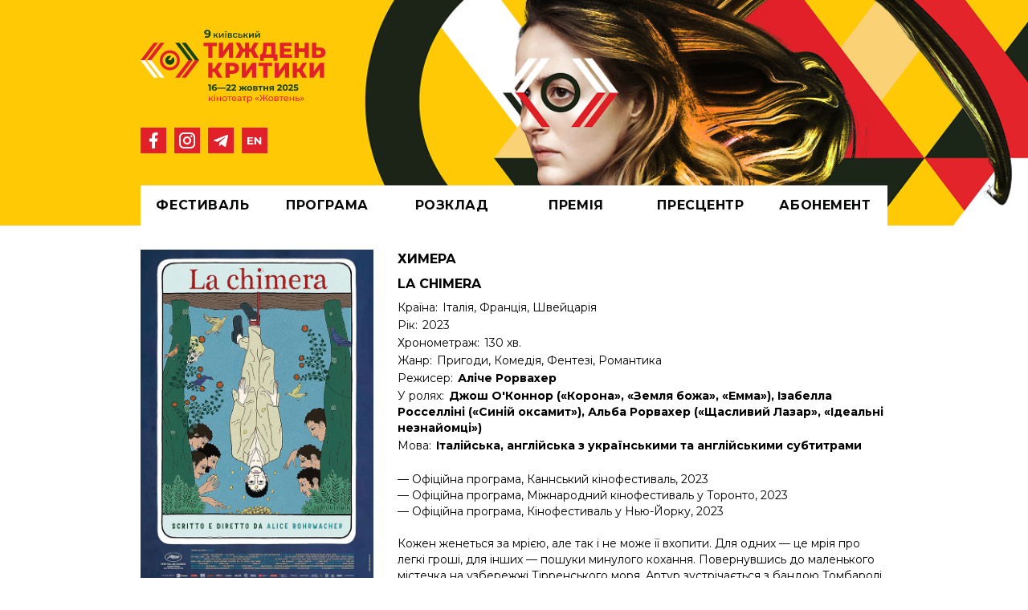

--- FILE ---
content_type: text/html; charset=UTF-8
request_url: https://kcw.com.ua/movie/157
body_size: 8126
content:
<!DOCTYPE html>
<html lang="uk">
<head>
    <meta charset="utf-8">
    <meta http-equiv="X-UA-Compatible" content="IE=edge">
    <meta name="viewport" content="width=device-width, initial-scale=1">
    

    <!-- CSRF Token -->
    <meta name="csrf-token" content="k6nJSh3I6S6fGjd2NGMelBeYRBeAYl1UFYh39WuD">
        <title> Химера ::  9й Тиждень Критики 2025</title>

    <meta property="og:url" content="https://kcw.com.ua/movie/157" />
    <meta property="og:locale" content="uk" />

            <meta property="og:type" content="website" />
        <meta name="twitter:card" content="summary_large_image">
        <meta property="og:title" content="9й Тиждень Критики 2025" />
        <meta name="twitter:title" content="9й Тиждень Критики 2025">

        <meta name="description" content="«КИЇВСЬКИЙ ТИЖДЕНЬ КРИТИКИ» – це міжнародний кінофестиваль, створений з метою ознайомлення українських глядачів із найкращими новими фільмами, обраними професійними українськими кінокритиками. До програми фестивалю входять фільми з лайн-апів головних світових кінофестивалів цього року, а також стрічки, що мали значний вплив на історію кінематографа або присвячені визначним діячам кіномистецтва."/>
        <meta property="og:description" content="«КИЇВСЬКИЙ ТИЖДЕНЬ КРИТИКИ» – це міжнародний кінофестиваль, створений з метою ознайомлення українських глядачів із найкращими новими фільмами, обраними професійними українськими кінокритиками. До програми фестивалю входять фільми з лайн-апів головних світових кінофестивалів цього року, а також стрічки, що мали значний вплив на історію кінематографа або присвячені визначним діячам кіномистецтва." />
        <meta name="twitter:description" content="«КИЇВСЬКИЙ ТИЖДЕНЬ КРИТИКИ» – це міжнародний кінофестиваль, створений з метою ознайомлення українських глядачів із найкращими новими фільмами, обраними професійними українськими кінокритиками. До програми фестивалю входять фільми з лайн-апів головних світових кінофестивалів цього року, а також стрічки, що мали значний вплив на історію кінематографа або присвячені визначним діячам кіномистецтва."/>

        <meta property="og:image" content="https://kcw.com.ua/images/og/main_2025.png?v=1608229624707" />
        <meta property="og:image:secure_url" content="https://kcw.com.ua/images/og/main_2025.png?v=1608229624707" />
        <meta name="twitter:image" content="https://kcw.com.ua/images/og/main_2025.png?v=1608229624707" />
        <link rel="image_src" href="https://kcw.com.ua/images/og/main_2025.png?v=1608229624707"/>

        <meta property="og:image:width" content="1200" />
        <meta property="og:image:height" content="630" />

    
    <!-- Fonts -->
    <link rel="dns-prefetch" href="https://fonts.gstatic.com">
    <link rel="preconnect" href="https://fonts.googleapis.com">
    <link rel="preconnect" href="https://fonts.gstatic.com" crossorigin>
    <link href="https://fonts.googleapis.com/css2?family=Montserrat:wght@400;700;900&display=swap" rel="stylesheet">

    <!-- Styles -->
    <link href="https://kcw.com.ua/css/normalize.css" rel="stylesheet">
    <link href="https://kcw.com.ua/css/style.min.css?3.1.9-1759919912" rel="stylesheet">
    <!-- Client Favicon -->
    <link rel="apple-touch-icon" sizes="57x57" href="https://kcw.com.ua/images/favicon/client/apple-icon-57x57.png">
    <link rel="apple-touch-icon" sizes="60x60" href="https://kcw.com.ua/images/favicon/client/apple-icon-60x60.png">
    <link rel="apple-touch-icon" sizes="72x72" href="https://kcw.com.ua/images/favicon/client/apple-icon-72x72.png">
    <link rel="apple-touch-icon" sizes="76x76" href="https://kcw.com.ua/images/favicon/client/apple-icon-76x76.png">
    <link rel="apple-touch-icon" sizes="114x114" href="https://kcw.com.ua/images/favicon/client/apple-icon-114x114.png">
    <link rel="apple-touch-icon" sizes="120x120" href="https://kcw.com.ua/images/favicon/client/apple-icon-120x120.png">
    <link rel="apple-touch-icon" sizes="144x144" href="https://kcw.com.ua/images/favicon/client/apple-icon-144x144.png">
    <link rel="apple-touch-icon" sizes="152x152" href="https://kcw.com.ua/images/favicon/client/apple-icon-152x152.png">
    <link rel="apple-touch-icon" sizes="180x180" href="https://kcw.com.ua/images/favicon/client/apple-icon-180x180.png">
    <link rel="icon" type="image/png" sizes="192x192"  href="https://kcw.com.ua/images/favicon/client/android-icon-192x192.png">
    <link rel="icon" type="image/png" sizes="32x32" href="https://kcw.com.ua/images/favicon/client/favicon-32x32.png">
    <link rel="icon" type="image/png" sizes="96x96" href="https://kcw.com.ua/images/favicon/client/favicon-96x96.png">
    <link rel="icon" type="image/png" sizes="16x16" href="https://kcw.com.ua/images/favicon/client/favicon-16x16.png">
    <link rel="manifest" href="https://kcw.com.ua/images/favicon/client/manifest.json">
    <meta name="msapplication-TileColor" content="#ffffff">
    <meta name="msapplication-TileImage" content="/ms-icon-144x144.png">
    <meta name="theme-color" content="#ffffff">
</head>

<body data-page="programSingle" id="root__body">

    <div id="ruller"></div>


    <div class="base-wrap programSingle">
        <div class="base-wrap__header">
    <header class="header">
        <div class="container">
            <div class="header__inner">
                <div class="header__info">
                    <div class="header__left">
                        <a href="https://kcw.com.ua" class="header__logo">
                                                            <img src="https://kcw.com.ua/images/2025/kcw_2025_uk.svg?v=1.3" alt="">
                                                    </a>
                    </div>
                    <div class="header__right">

                        <div class="header__right-top">
                            
                            
                        </div>

                        <div class="header__right-bottom">
                            <ul class="header__ico-nav ico-nav">
                                

                                <li class="ico-nav__item">
                                    <a href="https://www.facebook.com/kyivcriticsweek/" class="ico-nav__link" rel="noopener noreferrer" target="_blank">
                                        <svg width="24" height="24" viewBox="0 0 24 24" fill="none" xmlns="http://www.w3.org/2000/svg">
                                            <path d="M14 13.5H16.5L17.5 9.5H14V7.5C14 6.47 14 5.5 16 5.5H17.5V2.14C17.174 2.097 15.943 2 14.643 2C11.928 2 10 3.657 10 6.7V9.5H7V13.5H10V22H14V13.5Z" fill="black"/>
                                        </svg>
                                    </a>
                                </li>
                                <li class="ico-nav__item">
                                    <a href="https://www.instagram.com/kyivcriticsweek" class="ico-nav__link" rel="noopener noreferrer" target="_blank">
                                        <svg width="24" height="24" viewBox="0 0 24 24" fill="none" xmlns="http://www.w3.org/2000/svg">
                                            <path d="M7.8 2H16.2C19.4 2 22 4.6 22 7.8V16.2C22 17.7383 21.3889 19.2135 20.3012 20.3012C19.2135 21.3889 17.7383 22 16.2 22H7.8C4.6 22 2 19.4 2 16.2V7.8C2 6.26174 2.61107 4.78649 3.69878 3.69878C4.78649 2.61107 6.26174 2 7.8 2ZM7.6 4C6.64522 4 5.72955 4.37928 5.05442 5.05442C4.37928 5.72955 4 6.64522 4 7.6V16.4C4 18.39 5.61 20 7.6 20H16.4C17.3548 20 18.2705 19.6207 18.9456 18.9456C19.6207 18.2705 20 17.3548 20 16.4V7.6C20 5.61 18.39 4 16.4 4H7.6ZM17.25 5.5C17.5815 5.5 17.8995 5.6317 18.1339 5.86612C18.3683 6.10054 18.5 6.41848 18.5 6.75C18.5 7.08152 18.3683 7.39946 18.1339 7.63388C17.8995 7.8683 17.5815 8 17.25 8C16.9185 8 16.6005 7.8683 16.3661 7.63388C16.1317 7.39946 16 7.08152 16 6.75C16 6.41848 16.1317 6.10054 16.3661 5.86612C16.6005 5.6317 16.9185 5.5 17.25 5.5ZM12 7C13.3261 7 14.5979 7.52678 15.5355 8.46447C16.4732 9.40215 17 10.6739 17 12C17 13.3261 16.4732 14.5979 15.5355 15.5355C14.5979 16.4732 13.3261 17 12 17C10.6739 17 9.40215 16.4732 8.46447 15.5355C7.52678 14.5979 7 13.3261 7 12C7 10.6739 7.52678 9.40215 8.46447 8.46447C9.40215 7.52678 10.6739 7 12 7ZM12 9C11.2044 9 10.4413 9.31607 9.87868 9.87868C9.31607 10.4413 9 11.2044 9 12C9 12.7956 9.31607 13.5587 9.87868 14.1213C10.4413 14.6839 11.2044 15 12 15C12.7956 15 13.5587 14.6839 14.1213 14.1213C14.6839 13.5587 15 12.7956 15 12C15 11.2044 14.6839 10.4413 14.1213 9.87868C13.5587 9.31607 12.7956 9 12 9Z" fill="black"/>
                                        </svg>
                                    </a>
                                </li>
                                <li class="ico-nav__item">
                                    <a href="https://t.me/kyivcriticweek" class="ico-nav__link" rel="noopener noreferrer" target="_blank">
                                        <svg width="24" height="24" viewBox="0 0 24 24" fill="none" xmlns="http://www.w3.org/2000/svg">
                                            <path d="M20.9487 6.36555L18.2324 19.0945C18.0275 19.9929 17.493 20.2165 16.7336 19.7933L12.5948 16.7628L10.5978 18.6713C10.3768 18.8909 10.1919 19.0746 9.76602 19.0746L10.0634 14.8861L17.7341 7.9986C18.0677 7.70314 17.6618 7.53943 17.2158 7.8349L7.7328 13.7682L3.65029 12.4985C2.76227 12.223 2.7462 11.6161 3.83513 11.1928L19.8035 5.07988C20.5429 4.80438 21.1898 5.24358 20.9487 6.36555Z" fill="#060707"/>
                                        </svg>
                                    </a>
                                </li>
                                <li class="ico-nav__item">
                                    <a href="/en/movie/157" class="ico-nav__link ico-nav__link--lang">
                                                                                    <svg id="en" width="24" height="24" viewBox="0 0 24 24" fill="none" xmlns="http://www.w3.org/2000/svg">
                                                <path d="M10.125 15.3099V16.9999H3.079V7.8999H9.956V9.5899H5.172V11.5659H9.397V13.2039H5.172V15.3099H10.125Z" fill="#060707"/>
                                                <path d="M20.1467 7.8999V16.9999H18.4177L13.8807 11.4749V16.9999H11.8007V7.8999H13.5427L18.0667 13.4249V7.8999H20.1467Z" fill="#060707"/>
                                            </svg>
                                                                            </a>
                                </li>
                            </ul>
                        </div>
                    </div>
                </div>
                <div class="header__nav nav">
                <button id="navMobBtn" class="d-block d-lg-none w-100 btn nav__mob-btn" type="button">Меню</button>
                    <div id="navMobLayer" class="d-inline-flex d-lg-none nav__mob-bg-layer"></div>
                    <ul id="mainNav" class="nav__list uk">
                        <li class="d-inline-block d-lg-none nav__item nav__mob-head">
                            <div class="d-flex justify-content-between">
                                <span class="nav__link">Меню</span>
                                <button id="navMobClose" class="nav__mob-close" type="button">
                                    <svg width="28" height="28" viewBox="0 0 28 28" fill="none" xmlns="http://www.w3.org/2000/svg">
                                        <path d="M28 2.45L25.55 0L14 11.55L2.45 0L0 2.45L11.55 14L0 25.55L2.45 28L14 16.45L25.55 28L28 25.55L16.45 14L28 2.45Z" fill="#73103C"/>
                                    </svg>
                                </button>
                            </div>
                        </li>

                                                                                <li class="nav__item nav--sub subnav">

                                                                            <span class="nav__link">
                                            ФЕСТИВАЛЬ
                                        </span>
                                    
                                                                    <ul class="subnav__list">
                                                                                                                                    <li class="subnav__item">
                                                    <a href="/pro-festival" class="subnav__link"> Про фестиваль</a>
                                                </li>
                                                                                                                                                                                <li class="subnav__item">
                                                    <a href="https://kcw.com.ua/p/first_look_2021" class="subnav__link"> Перший погляд (Архів)</a>
                                                </li>
                                                                                                                                                                                <li class="subnav__item">
                                                    <a href="/archive" class="subnav__link"> Архів</a>
                                                </li>
                                                                                                                                                                                <li class="subnav__item">
                                                    <a href="/contacts" class="subnav__link"> Контакти</a>
                                                </li>
                                                                                                                        </ul>
                                
                            </li>
                                                                                                            <li class="nav__item nav--sub subnav">

                                                                            <a href="/programs" class="nav__link">
                                            ПРОГРАМА
                                        </a>
                                    
                                
                            </li>
                                                                                                            <li class="nav__item nav--sub subnav">

                                                                            <a href="/schedule" class="nav__link">
                                            РОЗКЛАД
                                        </a>
                                    
                                
                            </li>
                                                                                                            <li class="nav__item nav--sub subnav">

                                                                            <span class="nav__link">
                                            ПРЕМІЯ
                                        </span>
                                    
                                                                    <ul class="subnav__list">
                                                                                                                                    <li class="subnav__item">
                                                    <a href="/p/about-the-award" class="subnav__link"> Про премію</a>
                                                </li>
                                                                                                                                                                                <li class="subnav__item">
                                                    <a href="/award/2025" class="subnav__link"> Лауреати 2025</a>
                                                </li>
                                                                                                                                                                                <li class="subnav__item">
                                                    <a href="/p/kinokolo" class="subnav__link"> ПОДАТИ ФІЛЬМ</a>
                                                </li>
                                                                                                                                                                                <li class="subnav__item">
                                                    <a href="/p/committee" class="subnav__link"> КОМІТЕТ</a>
                                                </li>
                                                                                                                                                                                <li class="subnav__item">
                                                    <a href="/award" class="subnav__link"> АРХІВ</a>
                                                </li>
                                                                                                                        </ul>
                                
                            </li>
                                                                                                            <li class="nav__item nav--sub subnav">

                                                                            <span class="nav__link">
                                            ПРЕСЦЕНТР
                                        </span>
                                    
                                                                    <ul class="subnav__list">
                                                                                                                                    <li class="subnav__item">
                                                    <a href="/news" class="subnav__link"> Новини</a>
                                                </li>
                                                                                                                                                                                <li class="subnav__item">
                                                    <a href="/p/materials" class="subnav__link"> Матеріали</a>
                                                </li>
                                                                                                                                                                                <li class="subnav__item">
                                                    <a href="/p/accreditation" class="subnav__link"> Акредитація</a>
                                                </li>
                                                                                                                        </ul>
                                
                            </li>
                                                                                                            <li class="nav__item nav--sub subnav">

                                                                            <a href="/p/festival_pass" class="nav__link">
                                            АБОНЕМЕНТ
                                        </a>
                                    
                                                                    <ul class="subnav__list">
                                                                                                                                    <li class="subnav__item">
                                                    <a href="/p/tickets" class="subnav__link"> про квитки</a>
                                                </li>
                                                                                                                        </ul>
                                
                            </li>
                                                    
                    </ul>
                </div>
            </div>
        </div>
    </header>
</div>
            <div class="base-wrap__content programSingle__content">
        <div class="container content">
            <div class="row programSingle__inner">
                <aside class="col-md-4 programSingle__poster poster">
                    <div class="poster__info">
                        <img src="/storage/movies/157/ec1991715635324a8c5b7057728d6871d13491a3.jpg" class="poster__img">
                        <div class="poster__premier">
                        </div>

                                                                                
                        
                    </div>
                </aside>
                <div class="col-md-8 programSingle__caption caption">
                    
                
                    <div class="caption__info">
                        <div class="caption__name"> Химера</div>
                        <div class="caption__name"> La chimera </div>
                        <div class="caption__info">
                            <span>
                                <span>Країна:</span>
                                <span>Італія, Франція, Швейцарія</span>
                            </span>
                            <span>
                                <span>Рік:</span>
                                <span>2023</span>
                            </span>
                            <span>
                                <span>Хронометраж:</span>
                                <span>130 хв.</span>
                            </span>
                            <span>
                                <span>Жанр:</span>
                                <span>Пригоди, Комедія, Фентезі, Романтика</span>
                            </span>
                            <span>
                                <span>Режисер:</span>
                                <span class="bold">Аліче Рорвахер</span>
                            </span>
                            <span>
                                <span>У ролях:</span>
                                <span class="bold">Джош О&#039;Коннор («Корона», «Земля божа», «Емма»), Ізабелла Росселліні («Синій оксамит»), Альба Рорвахер («Щасливий Лазар», «Ідеальні незнайомці»)</span>
                            </span>
                                                            <span>
                                    <span>Мова:</span>
                                    <span class="bold">Італійська, англійська з українськими та англійськими субтитрами</span>
                                </span>
                                                    </div>
                        <div class="caption__review">
                            <div><p><br></p><p>— Офіційна програма, Каннський кінофестиваль, 2023</p><p>— Офіційна програма, Міжнародний кінофестиваль у Торонто, 2023</p><p>— Офіційна програма, Кінофестиваль у Нью-Йорку, 2023</p><p><br></p><p>Кожен женеться за мрією, але так і не може її вхопити. Для одних — це мрія про легкі гроші, для інших — пошуки минулого кохання. Повернувшись до маленького містечка на узбережжі Тірренського моря, Артур зустрічається з бандою Томбаролі — розкрадачів етруських гробниць. Артур має дар, який він використовує на користь своїх друзів-бандитів: він може відчувати порожнечу. Порожнечу землі, в якій лежать рештки минулого світу. І порожнечу, яку залишило втрачене кохання до Беньяміни.</p><p><br></p><p><strong style="background-color: transparent; color: rgb(0, 0, 0);">Кінокритикиня Дарія Бадьйор про «Химеру»:</strong></p><p><em style="background-color: transparent; color: rgb(0, 0, 0);">Нова магічна подорож від Аліче Рорвахер — про італійських "чорних археологів", копачів, які розривають могили етрусків та продають знайдені там скарби таємничому дилеру на ім'я Спартак. Головний герой — загублений між світами та часами британець Артур, який має містичний зв'язок з тисячолітньою спадщиною і є частиною місцевої банди tombaroli. Знята на комбінацію 16-міліметрової, супер 16-міліметрової та 35-міліметрової плівок, "Химера", як і попередній фільм Рорвахер, "Щасливий Лазар", пропонує нелінійні подорожі у часі: сюжет розгортається у 1980-х, які радикально контрастують з уламками історії Італії, розкиданими в кадрі. На виході отримуємо не лише рефлексії про те, кому має належати спадщина, але і людяний портрет країни, яка живе з крадіжок у минулого — реальних чи символічних.</em></p><p><br></p><p><br></p></div>
                        </div>
                    </div>
                </div>
                <div class="d-none d-lg-flex col-md-4 align-items-end">
                    <a href="https://kcw.com.ua/programs" class="d-none d-lg-block programSingle__link-back">
                        Назад до програми
                    </a>
                </div>
                <div class="col-lg-8 programSingle__caption caption">

                                        <div class="row caption__frames">
                        <div class="col-12 caption__title">Кадри:</div>
                                                    <div class="col-md-4 caption__frame">
                                <img src="/storage/movies/157/c77ca0459d28b9a22cf1105f187093e3fdce7455.jpeg" alt="">
                            </div>
                                                    <div class="col-md-4 caption__frame">
                                <img src="/storage/movies/157/3ce83fb8b6ce0ab568e14cf7481d5b035e94c5c3.jpeg" alt="">
                            </div>
                                                    <div class="col-md-4 caption__frame">
                                <img src="/storage/movies/157/86083b0850a4445712b5131578d183a9efebcca9.jpeg" alt="">
                            </div>
                                            </div>
                    
                                            <div class="caption__trailer">
                            <div class="caption__title">Трейлер:</div>
                            <div class="embed-responsive embed-responsive-16by9">
                                <iframe class="embed-responsive-item" width="480" height="270" src="https://www.youtube.com/embed/4pOpvVpoZ5Q?si=6QjJoI4wI9LLH7_3" frameborder="0" allow="accelerometer; autoplay; encrypted-media; gyroscope; picture-in-picture" allowfullscreen></iframe>
                            </div>
                        </div>
                    
                    <a href="https://kcw.com.ua/programs" class="d-block d-lg-none programSingle__link-back">
                        Назад до програми
                    </a>
                </div>
            </div>
        </div>
    </div>
    <div id="popupFrame" class="popup-frame">
        <div id="popupFrame-bg" class="popup-frame__bg"></div>
        <div class="popup-frame__wrap">
            <button id="popupFrame-close" class="popup-frame__close">
                <svg width="28" height="28" viewBox="0 0 28 28" xmlns="http://www.w3.org/2000/svg">
                    <path d="M28 2.45L25.55 0L14 11.55L2.45 0L0 2.45L11.55 14L0 25.55L2.45 28L14 16.45L25.55 28L28 25.55L16.45 14L28 2.45Z" fill="#ffffff"/>
                </svg>
            </button>
            <img id="popupFrame-img" class="popup-frame__img" src="https://kcw.com.ua/storage/movies/82/fe30f0648257fb73199e8a0a89a72493fe6f4c49.jpg">
        </div>
    </div>

        <div class="base-wrap__footer">
    <footer class="footer">
        <div class="container">
            <div class="row">
                <div class="col-12 footer__divider">
                    <hr>
                </div>
            </div>

                        <div class="footer__inner">
                <div class="row align-items-center">
                    <div class="col-md-auto flex-grow-1 col-sm-4 col-6 d-flex flex-column align-items-center">
                        <a class="footer__link justify-content-start" rel="noopener noreferrer" target="_blank"
                           href="https://arthousetraffic.com/">
                            <img src="https://kcw.com.ua/images/2025/footer-logos/logo1.png" alt="">
                        </a>
                    </div>
                    <div class="col-md-auto flex-grow-1 col-sm-4 col-6 d-flex flex-column align-items-center">
                        <a class="footer__link justify-content-start" rel="noopener noreferrer" target="_blank"
                           href="https://usfa.gov.ua/">
                            <img src="https://kcw.com.ua/images/2025/footer-logos/logo12.png" alt="">
                        </a>
                    </div>
                    <div class="col-md-auto flex-grow-1 col-sm-4 col-6 d-flex flex-column align-items-center">
                        <a class="footer__link justify-content-start" rel="noopener noreferrer" target="_blank"
                           href="https://ukraine.um.dk/uk">
                            <img src="https://kcw.com.ua/images/2025/footer-logos/logo13.png" alt="">
                        </a>
                    </div>
                    <div class="col-md-auto flex-grow-1 col-sm-4 col-6 d-flex flex-column align-items-center">
                        <a class="footer__link justify-content-start" rel="noopener noreferrer" target="_blank"
                           href="https://www.danishculture.com/">
                            <img src="https://kcw.com.ua/images/2025/footer-logos/logo14.png" alt="">
                        </a>
                    </div>
                    <div class="col-md-auto flex-grow-1 col-sm-4 col-6 d-flex flex-column align-items-center">
                        <a class="footer__link" rel="noopener noreferrer" target="_blank"
                           href="https://www.gov.br/mre/pt-br/embaixada-kiev"><img
                                src="https://kcw.com.ua/images/2025/footer-logos/logo2.svg" alt=""></a>
                    </div>
                    <div class="col-md-auto flex-grow-1 col-sm-4 col-6 d-flex flex-column align-items-center">
                        <a class="footer__link" rel="noopener noreferrer" target="_blank"
                           href="https://iickiev.esteri.it/it/"><img
                                src="https://kcw.com.ua/images/2025/footer-logos/logo15.png" alt=""></a>
                    </div>
                    <div class="col-md-auto flex-grow-1 col-sm-4 col-6 d-flex flex-column align-items-center">
                        <a class="footer__link" rel="noopener noreferrer" target="_blank"
                           href="https://ambkiev.esteri.it/uk/"><img
                                src="https://kcw.com.ua/images/2025/footer-logos/logo16.png" alt=""></a>
                    </div>
                    <div class="col-md-auto flex-grow-1 col-sm-4 col-6 d-flex flex-column align-items-center">
                        <a class="footer__link" rel="noopener noreferrer" target="_blank"
                           href="https://www.gov.si/uk/predstavnitstva-sloven/posolstva-respublki-slovenya-v-kiv/"><img
                                src="https://kcw.com.ua/images/2025/footer-logos/logo17.png" alt=""></a>
                    </div>
                    <div class="col-md-auto flex-grow-1 col-sm-4 col-6 d-flex flex-column align-items-center">
                        <a class="footer__link" rel="noopener noreferrer" target="_blank"
                           href="https://suspilne.media/culture/"><img
                                src="https://kcw.com.ua/images/2025/footer-logos/logo5.svg" alt=""></a>
                    </div>
                    <div class="col-md-auto flex-grow-1 col-sm-4 col-6 d-flex flex-column align-items-center">
                        <a class="footer__link" rel="noopener noreferrer" target="_blank"
                           href="https://lb.ua/"><img
                                src="https://kcw.com.ua/images/2025/footer-logos/logo6.svg" alt=""></a>
                    </div>
                    <div class="col-md-auto flex-grow-1 col-sm-4 col-6 d-flex flex-column align-items-center">
                        <a class="footer__link" rel="noopener noreferrer" target="_blank"
                           href="https://www.village.com.ua/"><img
                                src="https://kcw.com.ua/images/2025/footer-logos/logo7.svg" alt=""></a>
                    </div>
                    <div class="col-md-auto flex-grow-1 col-sm-4 col-6 d-flex flex-column align-items-center">
                        <a class="footer__link" rel="noopener noreferrer" target="_blank"
                           href="https://dovzhenkocentre.org/"><img
                                src="https://kcw.com.ua/images/2025/footer-logos/logo18.png" alt=""></a>
                    </div>
                    <div class="col-md-auto flex-grow-1 col-sm-4 col-6 d-flex flex-column align-items-center">
                        <a class="footer__link" rel="noopener noreferrer" target="_blank"
                           href="https://liroom.com.ua/"><img src="https://kcw.com.ua/images/2025/footer-logos/logo8.svg"
                                                              alt=""></a>
                    </div>
                    <div class="col-md-auto flex-grow-1 col-sm-4 col-6 d-flex flex-column align-items-center">
                        <a class="footer__link" rel="noopener noreferrer" target="_blank"
                           href="https://www.wonderzine.me/"><img
                                src="https://kcw.com.ua/images/2025/footer-logos/logo9.svg" alt=""></a>
                    </div>
                    <div class="col-md-auto flex-grow-1 col-sm-4 col-6 d-flex flex-column align-items-center">
                        <a class="footer__link" rel="noopener noreferrer" target="_blank"
                           href="https://kinowar.com/"><img src="https://kcw.com.ua/images/2025/footer-logos/logo10.svg"
                                                            alt=""></a>
                    </div>
                    <div class="col-md-auto flex-grow-1 col-sm-4 col-6 d-flex flex-column align-items-center">
                        <a class="footer__link" rel="noopener noreferrer" target="_blank"
                           href="https://kinokolo.ua/"><img src="https://kcw.com.ua/images/2025/footer-logos/logo11.svg"
                                                            alt=""></a>
                    </div>
                </div>
            </div>
                    </div>
        <div class="footer__line"></div>
    </footer>
</div>
    </div>
    <div id="searchModal" class="modal">
    <div id="searchModalUnderLayer" class="modal__under-layer"></div>
    <div class="modal__box">
        <button id="searchModalClose" class="modal__close" type="button">
            <svg width="28" height="28" viewBox="0 0 28 28" fill="none" xmlns="http://www.w3.org/2000/svg">
                <path d="M28 2.45L25.55 0L14 11.55L2.45 0L0 2.45L11.55 14L0 25.55L2.45 28L14 16.45L25.55 28L28 25.55L16.45 14L28 2.45Z" fill="black"/>
            </svg>
        </button>
        <div class="modal__body">
            <form action="#" class="modal__form">
                <input type="search" placeholder="Введіть для пошуку..." class="modal__search">
                <span class="modal__icon-search">
                <svg width="21" height="21" viewBox="0 0 21 21" fill="none" xmlns="http://www.w3.org/2000/svg">
                    <path d="M19.9238 18.3263L16.0988 14.5125C17.3329 12.9403 18.0025 10.9987 18 9C18 7.21997 17.4722 5.47991 16.4832 3.99987C15.4943 2.51983 14.0887 1.36628 12.4442 0.685088C10.7996 0.00389953 8.99002 -0.17433 7.24419 0.172937C5.49836 0.520203 3.89472 1.37737 2.63604 2.63604C1.37737 3.89472 0.520203 5.49836 0.172937 7.24419C-0.17433 8.99002 0.00389953 10.7996 0.685088 12.4442C1.36628 14.0887 2.51983 15.4943 3.99987 16.4832C5.47991 17.4722 7.21997 18 9 18C10.9987 18.0025 12.9403 17.3329 14.5125 16.0988L18.3263 19.9238C18.4308 20.0292 18.5553 20.1129 18.6924 20.17C18.8294 20.2271 18.9765 20.2565 19.125 20.2565C19.2735 20.2565 19.4206 20.2271 19.5577 20.17C19.6947 20.1129 19.8192 20.0292 19.9238 19.9238C20.0292 19.8192 20.1129 19.6947 20.17 19.5577C20.2271 19.4206 20.2565 19.2735 20.2565 19.125C20.2565 18.9765 20.2271 18.8294 20.17 18.6924C20.1129 18.5553 20.0292 18.4308 19.9238 18.3263ZM2.25 9C2.25 7.66498 2.64588 6.35994 3.38758 5.24991C4.12928 4.13987 5.18349 3.27471 6.41689 2.76382C7.65029 2.25293 9.00749 2.11925 10.3169 2.3797C11.6262 2.64015 12.829 3.28303 13.773 4.22703C14.717 5.17104 15.3599 6.37377 15.6203 7.68314C15.8808 8.99252 15.7471 10.3497 15.2362 11.5831C14.7253 12.8165 13.8601 13.8707 12.7501 14.6124C11.6401 15.3541 10.335 15.75 9 15.75C7.20979 15.75 5.4929 15.0388 4.22703 13.773C2.96116 12.5071 2.25 10.7902 2.25 9Z" fill="#A6A8AB"/>
                </svg>
            </span>
            </form>
            <div class="modal__result searchRes">
                <div class="searchRes__title">Новини</div>
                <a href="#" class="searchRes__link">Національна Премія Критиків Кіноколо 2020</a>
                <a href="#" class="searchRes__link">Національна Премія Критиків Кіноколо 2019</a>
            </div>
        </div>
    </div>
</div>

        

    
    

    
    <script src="https://kcw.com.ua/js/bundle.js?v1.1.9"></script>

    <!-- Global site tag (gtag.js) - Google Analytics -->
    <script async src="https://www.googletagmanager.com/gtag/js?id=UA-163583417-6"></script>
    <script>
    window.dataLayer = window.dataLayer || [];
    function gtag(){dataLayer.push(arguments);}
    gtag('js', new Date());

    gtag('config', 'UA-163583417-6');
    </script>
    <!-- Facebook Pixel Code -->
    <script>
    !function(f,b,e,v,n,t,s)
    {if(f.fbq)return;n=f.fbq=function(){n.callMethod?
    n.callMethod.apply(n,arguments):n.queue.push(arguments)};
    if(!f._fbq)f._fbq=n;n.push=n;n.loaded=!0;n.version='2.0';
    n.queue=[];t=b.createElement(e);t.async=!0;
    t.src=v;s=b.getElementsByTagName(e)[0];
    s.parentNode.insertBefore(t,s)}(window, document,'script',
    'https://connect.facebook.net/en_US/fbevents.js');
    fbq('init', '341469020446534');
    fbq('track', 'PageView');
    </script>
    <noscript><img height="1" width="1" style="display:none"
    src="https://www.facebook.com/tr?id=341469020446534&ev=PageView&noscript=1"
    /></noscript>
    <!-- End Facebook Pixel Code -->

    
    



<script defer src="https://static.cloudflareinsights.com/beacon.min.js/vcd15cbe7772f49c399c6a5babf22c1241717689176015" integrity="sha512-ZpsOmlRQV6y907TI0dKBHq9Md29nnaEIPlkf84rnaERnq6zvWvPUqr2ft8M1aS28oN72PdrCzSjY4U6VaAw1EQ==" data-cf-beacon='{"version":"2024.11.0","token":"81e67e42af6e4b90a707d88ba69cbad4","r":1,"server_timing":{"name":{"cfCacheStatus":true,"cfEdge":true,"cfExtPri":true,"cfL4":true,"cfOrigin":true,"cfSpeedBrain":true},"location_startswith":null}}' crossorigin="anonymous"></script>
</body>
</html>


--- FILE ---
content_type: text/css
request_url: https://kcw.com.ua/css/style.min.css?3.1.9-1759919912
body_size: 26156
content:
/*!
 * Bootstrap v4.5.2 (https://getbootstrap.com/)
 * Copyright 2011-2020 The Bootstrap Authors
 * Copyright 2011-2020 Twitter, Inc.
 * Licensed under MIT (https://github.com/twbs/bootstrap/blob/main/LICENSE)
 */
:root {
  --blue: #007bff;
  --indigo: #6610f2;
  --purple: #6f42c1;
  --pink: #e83e8c;
  --red: #dc3545;
  --orange: #fd7e14;
  --yellow: #ffc107;
  --green: #28a745;
  --teal: #20c997;
  --cyan: #17a2b8;
  --white: #fff;
  --gray: #6c757d;
  --gray-dark: #343a40;
  --primary: #007bff;
  --secondary: #6c757d;
  --success: #28a745;
  --info: #17a2b8;
  --warning: #ffc107;
  --danger: #dc3545;
  --light: #f8f9fa;
  --dark: #343a40;
  --breakpoint-xs: 0;
  --breakpoint-s375: 375px;
  --breakpoint-s480: 480px;
  --breakpoint-sm: 576px;
  --breakpoint-md: 768px;
  --breakpoint-lg: 962px;
  --breakpoint-xxl: 1920px;
  --font-family-sans-serif: "Montserrat", -apple-system, BlinkMacSystemFont, "Segoe UI", Roboto, "Helvetica Neue", Arial, "Noto Sans", sans-serif, "Apple Color Emoji", "Segoe UI Emoji", "Segoe UI Symbol", "Noto Color Emoji";
  --font-family-monospace: SFMono-Regular, Menlo, Monaco, Consolas, "Liberation Mono", "Courier New", monospace; }

*,
*::before,
*::after {
  -webkit-box-sizing: border-box;
          box-sizing: border-box; }

html {
  font-family: sans-serif;
  line-height: 1.15;
  -webkit-text-size-adjust: 100%;
  -webkit-tap-highlight-color: rgba(0, 0, 0, 0); }

article, aside, figcaption, figure, footer, header, hgroup, main, nav, section {
  display: block; }

body {
  margin: 0;
  font-family: "Montserrat", -apple-system, BlinkMacSystemFont, "Segoe UI", Roboto, "Helvetica Neue", Arial, "Noto Sans", sans-serif, "Apple Color Emoji", "Segoe UI Emoji", "Segoe UI Symbol", "Noto Color Emoji";
  font-size: 1rem;
  font-weight: 400;
  line-height: 1.5;
  color: #000;
  text-align: left;
  background-color: #fff; }

[tabindex="-1"]:focus:not(:focus-visible) {
  outline: 0 !important; }

hr {
  -webkit-box-sizing: content-box;
          box-sizing: content-box;
  height: 0;
  overflow: visible; }

h1, h2, h3, h4, h5, h6 {
  margin-top: 0;
  margin-bottom: 0.5rem; }

p {
  margin-top: 0;
  margin-bottom: 1rem; }

abbr[title],
abbr[data-original-title] {
  text-decoration: underline;
  -webkit-text-decoration: underline dotted;
          text-decoration: underline dotted;
  cursor: help;
  border-bottom: 0;
  text-decoration-skip-ink: none; }

address {
  margin-bottom: 1rem;
  font-style: normal;
  line-height: inherit; }

ol,
ul,
dl {
  margin-top: 0;
  margin-bottom: 1rem; }

ol ol,
ul ul,
ol ul,
ul ol {
  margin-bottom: 0; }

dt {
  font-weight: 700; }

dd {
  margin-bottom: .5rem;
  margin-left: 0; }

blockquote {
  margin: 0 0 1rem; }

b,
strong {
  font-weight: bolder; }

small {
  font-size: 80%; }

sub,
sup {
  position: relative;
  font-size: 75%;
  line-height: 0;
  vertical-align: baseline; }

sub {
  bottom: -.25em; }

sup {
  top: -.5em; }

a {
  color: #007bff;
  text-decoration: none;
  background-color: transparent; }
  a:hover {
    color: #0056b3;
    text-decoration: underline; }

a:not([href]):not([class]) {
  color: inherit;
  text-decoration: none; }
  a:not([href]):not([class]):hover {
    color: inherit;
    text-decoration: none; }

pre,
code,
kbd,
samp {
  font-family: SFMono-Regular, Menlo, Monaco, Consolas, "Liberation Mono", "Courier New", monospace;
  font-size: 1em; }

pre {
  margin-top: 0;
  margin-bottom: 1rem;
  overflow: auto;
  -ms-overflow-style: scrollbar; }

figure {
  margin: 0 0 1rem; }

img {
  vertical-align: middle;
  border-style: none; }

svg {
  overflow: hidden;
  vertical-align: middle; }

table {
  border-collapse: collapse; }

caption {
  padding-top: 0.75rem;
  padding-bottom: 0.75rem;
  color: #6c757d;
  text-align: left;
  caption-side: bottom; }

th {
  text-align: inherit; }

label {
  display: inline-block;
  margin-bottom: 0.5rem; }

button {
  border-radius: 0; }

button:focus {
  outline: 1px dotted;
  outline: 5px auto -webkit-focus-ring-color; }

input,
button,
select,
optgroup,
textarea {
  margin: 0;
  font-family: inherit;
  font-size: inherit;
  line-height: inherit; }

button,
input {
  overflow: visible; }

button,
select {
  text-transform: none; }

[role="button"] {
  cursor: pointer; }

select {
  word-wrap: normal; }

button,
[type="button"],
[type="reset"],
[type="submit"] {
  -webkit-appearance: button; }

button:not(:disabled),
[type="button"]:not(:disabled),
[type="reset"]:not(:disabled),
[type="submit"]:not(:disabled) {
  cursor: pointer; }

button::-moz-focus-inner,
[type="button"]::-moz-focus-inner,
[type="reset"]::-moz-focus-inner,
[type="submit"]::-moz-focus-inner {
  padding: 0;
  border-style: none; }

input[type="radio"],
input[type="checkbox"] {
  -webkit-box-sizing: border-box;
          box-sizing: border-box;
  padding: 0; }

textarea {
  overflow: auto;
  resize: vertical; }

fieldset {
  min-width: 0;
  padding: 0;
  margin: 0;
  border: 0; }

legend {
  display: block;
  width: 100%;
  max-width: 100%;
  padding: 0;
  margin-bottom: .5rem;
  font-size: 1.5rem;
  line-height: inherit;
  color: inherit;
  white-space: normal; }

progress {
  vertical-align: baseline; }

[type="number"]::-webkit-inner-spin-button,
[type="number"]::-webkit-outer-spin-button {
  height: auto; }

[type="search"] {
  outline-offset: -2px;
  -webkit-appearance: none; }

[type="search"]::-webkit-search-decoration {
  -webkit-appearance: none; }

::-webkit-file-upload-button {
  font: inherit;
  -webkit-appearance: button; }

output {
  display: inline-block; }

summary {
  display: list-item;
  cursor: pointer; }

template {
  display: none; }

[hidden] {
  display: none !important; }

h1, h2, h3, h4, h5, h6,
.h1, .h2, .h3, .h4, .h5, .h6 {
  margin-bottom: 0.5rem;
  font-weight: 500;
  line-height: 1.2; }

h1, .h1 {
  font-size: 2.5rem; }

h2, .h2 {
  font-size: 2rem; }

h3, .h3 {
  font-size: 1.75rem; }

h4, .h4 {
  font-size: 1.5rem; }

h5, .h5 {
  font-size: 1.25rem; }

h6, .h6 {
  font-size: 1rem; }

.lead {
  font-size: 1.25rem;
  font-weight: 300; }

.display-1 {
  font-size: 6rem;
  font-weight: 300;
  line-height: 1.2; }

.display-2 {
  font-size: 5.5rem;
  font-weight: 300;
  line-height: 1.2; }

.display-3 {
  font-size: 4.5rem;
  font-weight: 300;
  line-height: 1.2; }

.display-4 {
  font-size: 3.5rem;
  font-weight: 300;
  line-height: 1.2; }

hr {
  margin-top: 1rem;
  margin-bottom: 1rem;
  border: 0;
  border-top: 1px solid rgba(0, 0, 0, 0.1); }

small,
.small {
  font-size: 80%;
  font-weight: 400; }

mark,
.mark {
  padding: 0.2em;
  background-color: #fcf8e3; }

.list-unstyled {
  padding-left: 0;
  list-style: none; }

.list-inline {
  padding-left: 0;
  list-style: none; }

.list-inline-item {
  display: inline-block; }
  .list-inline-item:not(:last-child) {
    margin-right: 0.5rem; }

.initialism {
  font-size: 90%;
  text-transform: uppercase; }

.blockquote {
  margin-bottom: 1rem;
  font-size: 1.25rem; }

.blockquote-footer {
  display: block;
  font-size: 80%;
  color: #6c757d; }
  .blockquote-footer::before {
    content: "\2014\00A0"; }

.img-fluid {
  max-width: 100%;
  height: auto; }

.img-thumbnail {
  padding: 0.25rem;
  background-color: #fff;
  border: 1px solid #dee2e6;
  border-radius: 0.25rem;
  max-width: 100%;
  height: auto; }

.figure {
  display: inline-block; }

.figure-img {
  margin-bottom: 0.5rem;
  line-height: 1; }

.figure-caption {
  font-size: 90%;
  color: #6c757d; }

.container,
.container-fluid,
.container-sm,
.container-md,
.container-lg {
  width: 100%;
  padding-right: 15px;
  padding-left: 15px;
  margin-right: auto;
  margin-left: auto; }

@media (min-width: 576px) {
  .container, .container-s375, .container-s480, .container-sm {
    max-width: 480px; } }

@media (min-width: 768px) {
  .container, .container-s375, .container-s480, .container-sm, .container-md {
    max-width: 708px; } }

@media (min-width: 962px) {
  .container, .container-s375, .container-s480, .container-sm, .container-md, .container-lg {
    max-width: 930px; } }

.row {
  display: -webkit-box;
  display: -ms-flexbox;
  display: flex;
  -ms-flex-wrap: wrap;
      flex-wrap: wrap;
  margin-right: -15px;
  margin-left: -15px; }

.no-gutters {
  margin-right: 0;
  margin-left: 0; }
  .no-gutters > .col,
  .no-gutters > [class*="col-"] {
    padding-right: 0;
    padding-left: 0; }

.col-1, .col-2, .col-3, .col-4, .col-5, .col-6, .col-7, .col-8, .col-9, .col-10, .col-11, .col-12, .col,
.col-auto, .col-s375-1, .col-s375-2, .col-s375-3, .col-s375-4, .col-s375-5, .col-s375-6, .col-s375-7, .col-s375-8, .col-s375-9, .col-s375-10, .col-s375-11, .col-s375-12, .col-s375,
.col-s375-auto, .col-s480-1, .col-s480-2, .col-s480-3, .col-s480-4, .col-s480-5, .col-s480-6, .col-s480-7, .col-s480-8, .col-s480-9, .col-s480-10, .col-s480-11, .col-s480-12, .col-s480,
.col-s480-auto, .col-sm-1, .col-sm-2, .col-sm-3, .col-sm-4, .col-sm-5, .col-sm-6, .col-sm-7, .col-sm-8, .col-sm-9, .col-sm-10, .col-sm-11, .col-sm-12, .col-sm,
.col-sm-auto, .col-md-1, .col-md-2, .col-md-3, .col-md-4, .col-md-5, .col-md-6, .col-md-7, .col-md-8, .col-md-9, .col-md-10, .col-md-11, .col-md-12, .col-md,
.col-md-auto, .col-lg-1, .col-lg-2, .col-lg-3, .col-lg-4, .col-lg-5, .col-lg-6, .col-lg-7, .col-lg-8, .col-lg-9, .col-lg-10, .col-lg-11, .col-lg-12, .col-lg,
.col-lg-auto, .col-xxl-1, .col-xxl-2, .col-xxl-3, .col-xxl-4, .col-xxl-5, .col-xxl-6, .col-xxl-7, .col-xxl-8, .col-xxl-9, .col-xxl-10, .col-xxl-11, .col-xxl-12, .col-xxl,
.col-xxl-auto {
  position: relative;
  width: 100%;
  padding-right: 15px;
  padding-left: 15px; }

.col {
  -ms-flex-preferred-size: 0;
      flex-basis: 0;
  -webkit-box-flex: 1;
      -ms-flex-positive: 1;
          flex-grow: 1;
  max-width: 100%; }

.row-cols-1 > * {
  -webkit-box-flex: 0;
      -ms-flex: 0 0 100%;
          flex: 0 0 100%;
  max-width: 100%; }

.row-cols-2 > * {
  -webkit-box-flex: 0;
      -ms-flex: 0 0 50%;
          flex: 0 0 50%;
  max-width: 50%; }

.row-cols-3 > * {
  -webkit-box-flex: 0;
      -ms-flex: 0 0 33.33333%;
          flex: 0 0 33.33333%;
  max-width: 33.33333%; }

.row-cols-4 > * {
  -webkit-box-flex: 0;
      -ms-flex: 0 0 25%;
          flex: 0 0 25%;
  max-width: 25%; }

.row-cols-5 > * {
  -webkit-box-flex: 0;
      -ms-flex: 0 0 20%;
          flex: 0 0 20%;
  max-width: 20%; }

.row-cols-6 > * {
  -webkit-box-flex: 0;
      -ms-flex: 0 0 16.66667%;
          flex: 0 0 16.66667%;
  max-width: 16.66667%; }

.col-auto {
  -webkit-box-flex: 0;
      -ms-flex: 0 0 auto;
          flex: 0 0 auto;
  width: auto;
  max-width: 100%; }

.col-1 {
  -webkit-box-flex: 0;
      -ms-flex: 0 0 8.33333%;
          flex: 0 0 8.33333%;
  max-width: 8.33333%; }

.col-2 {
  -webkit-box-flex: 0;
      -ms-flex: 0 0 16.66667%;
          flex: 0 0 16.66667%;
  max-width: 16.66667%; }

.col-3 {
  -webkit-box-flex: 0;
      -ms-flex: 0 0 25%;
          flex: 0 0 25%;
  max-width: 25%; }

.col-4 {
  -webkit-box-flex: 0;
      -ms-flex: 0 0 33.33333%;
          flex: 0 0 33.33333%;
  max-width: 33.33333%; }

.col-5 {
  -webkit-box-flex: 0;
      -ms-flex: 0 0 41.66667%;
          flex: 0 0 41.66667%;
  max-width: 41.66667%; }

.col-6 {
  -webkit-box-flex: 0;
      -ms-flex: 0 0 50%;
          flex: 0 0 50%;
  max-width: 50%; }

.col-7 {
  -webkit-box-flex: 0;
      -ms-flex: 0 0 58.33333%;
          flex: 0 0 58.33333%;
  max-width: 58.33333%; }

.col-8 {
  -webkit-box-flex: 0;
      -ms-flex: 0 0 66.66667%;
          flex: 0 0 66.66667%;
  max-width: 66.66667%; }

.col-9 {
  -webkit-box-flex: 0;
      -ms-flex: 0 0 75%;
          flex: 0 0 75%;
  max-width: 75%; }

.col-10 {
  -webkit-box-flex: 0;
      -ms-flex: 0 0 83.33333%;
          flex: 0 0 83.33333%;
  max-width: 83.33333%; }

.col-11 {
  -webkit-box-flex: 0;
      -ms-flex: 0 0 91.66667%;
          flex: 0 0 91.66667%;
  max-width: 91.66667%; }

.col-12 {
  -webkit-box-flex: 0;
      -ms-flex: 0 0 100%;
          flex: 0 0 100%;
  max-width: 100%; }

.order-first {
  -webkit-box-ordinal-group: 0;
      -ms-flex-order: -1;
          order: -1; }

.order-last {
  -webkit-box-ordinal-group: 14;
      -ms-flex-order: 13;
          order: 13; }

.order-0 {
  -webkit-box-ordinal-group: 1;
      -ms-flex-order: 0;
          order: 0; }

.order-1 {
  -webkit-box-ordinal-group: 2;
      -ms-flex-order: 1;
          order: 1; }

.order-2 {
  -webkit-box-ordinal-group: 3;
      -ms-flex-order: 2;
          order: 2; }

.order-3 {
  -webkit-box-ordinal-group: 4;
      -ms-flex-order: 3;
          order: 3; }

.order-4 {
  -webkit-box-ordinal-group: 5;
      -ms-flex-order: 4;
          order: 4; }

.order-5 {
  -webkit-box-ordinal-group: 6;
      -ms-flex-order: 5;
          order: 5; }

.order-6 {
  -webkit-box-ordinal-group: 7;
      -ms-flex-order: 6;
          order: 6; }

.order-7 {
  -webkit-box-ordinal-group: 8;
      -ms-flex-order: 7;
          order: 7; }

.order-8 {
  -webkit-box-ordinal-group: 9;
      -ms-flex-order: 8;
          order: 8; }

.order-9 {
  -webkit-box-ordinal-group: 10;
      -ms-flex-order: 9;
          order: 9; }

.order-10 {
  -webkit-box-ordinal-group: 11;
      -ms-flex-order: 10;
          order: 10; }

.order-11 {
  -webkit-box-ordinal-group: 12;
      -ms-flex-order: 11;
          order: 11; }

.order-12 {
  -webkit-box-ordinal-group: 13;
      -ms-flex-order: 12;
          order: 12; }

.offset-1 {
  margin-left: 8.33333%; }

.offset-2 {
  margin-left: 16.66667%; }

.offset-3 {
  margin-left: 25%; }

.offset-4 {
  margin-left: 33.33333%; }

.offset-5 {
  margin-left: 41.66667%; }

.offset-6 {
  margin-left: 50%; }

.offset-7 {
  margin-left: 58.33333%; }

.offset-8 {
  margin-left: 66.66667%; }

.offset-9 {
  margin-left: 75%; }

.offset-10 {
  margin-left: 83.33333%; }

.offset-11 {
  margin-left: 91.66667%; }

@media (min-width: 375px) {
  .col-s375 {
    -ms-flex-preferred-size: 0;
        flex-basis: 0;
    -webkit-box-flex: 1;
        -ms-flex-positive: 1;
            flex-grow: 1;
    max-width: 100%; }
  .row-cols-s375-1 > * {
    -webkit-box-flex: 0;
        -ms-flex: 0 0 100%;
            flex: 0 0 100%;
    max-width: 100%; }
  .row-cols-s375-2 > * {
    -webkit-box-flex: 0;
        -ms-flex: 0 0 50%;
            flex: 0 0 50%;
    max-width: 50%; }
  .row-cols-s375-3 > * {
    -webkit-box-flex: 0;
        -ms-flex: 0 0 33.33333%;
            flex: 0 0 33.33333%;
    max-width: 33.33333%; }
  .row-cols-s375-4 > * {
    -webkit-box-flex: 0;
        -ms-flex: 0 0 25%;
            flex: 0 0 25%;
    max-width: 25%; }
  .row-cols-s375-5 > * {
    -webkit-box-flex: 0;
        -ms-flex: 0 0 20%;
            flex: 0 0 20%;
    max-width: 20%; }
  .row-cols-s375-6 > * {
    -webkit-box-flex: 0;
        -ms-flex: 0 0 16.66667%;
            flex: 0 0 16.66667%;
    max-width: 16.66667%; }
  .col-s375-auto {
    -webkit-box-flex: 0;
        -ms-flex: 0 0 auto;
            flex: 0 0 auto;
    width: auto;
    max-width: 100%; }
  .col-s375-1 {
    -webkit-box-flex: 0;
        -ms-flex: 0 0 8.33333%;
            flex: 0 0 8.33333%;
    max-width: 8.33333%; }
  .col-s375-2 {
    -webkit-box-flex: 0;
        -ms-flex: 0 0 16.66667%;
            flex: 0 0 16.66667%;
    max-width: 16.66667%; }
  .col-s375-3 {
    -webkit-box-flex: 0;
        -ms-flex: 0 0 25%;
            flex: 0 0 25%;
    max-width: 25%; }
  .col-s375-4 {
    -webkit-box-flex: 0;
        -ms-flex: 0 0 33.33333%;
            flex: 0 0 33.33333%;
    max-width: 33.33333%; }
  .col-s375-5 {
    -webkit-box-flex: 0;
        -ms-flex: 0 0 41.66667%;
            flex: 0 0 41.66667%;
    max-width: 41.66667%; }
  .col-s375-6 {
    -webkit-box-flex: 0;
        -ms-flex: 0 0 50%;
            flex: 0 0 50%;
    max-width: 50%; }
  .col-s375-7 {
    -webkit-box-flex: 0;
        -ms-flex: 0 0 58.33333%;
            flex: 0 0 58.33333%;
    max-width: 58.33333%; }
  .col-s375-8 {
    -webkit-box-flex: 0;
        -ms-flex: 0 0 66.66667%;
            flex: 0 0 66.66667%;
    max-width: 66.66667%; }
  .col-s375-9 {
    -webkit-box-flex: 0;
        -ms-flex: 0 0 75%;
            flex: 0 0 75%;
    max-width: 75%; }
  .col-s375-10 {
    -webkit-box-flex: 0;
        -ms-flex: 0 0 83.33333%;
            flex: 0 0 83.33333%;
    max-width: 83.33333%; }
  .col-s375-11 {
    -webkit-box-flex: 0;
        -ms-flex: 0 0 91.66667%;
            flex: 0 0 91.66667%;
    max-width: 91.66667%; }
  .col-s375-12 {
    -webkit-box-flex: 0;
        -ms-flex: 0 0 100%;
            flex: 0 0 100%;
    max-width: 100%; }
  .order-s375-first {
    -webkit-box-ordinal-group: 0;
        -ms-flex-order: -1;
            order: -1; }
  .order-s375-last {
    -webkit-box-ordinal-group: 14;
        -ms-flex-order: 13;
            order: 13; }
  .order-s375-0 {
    -webkit-box-ordinal-group: 1;
        -ms-flex-order: 0;
            order: 0; }
  .order-s375-1 {
    -webkit-box-ordinal-group: 2;
        -ms-flex-order: 1;
            order: 1; }
  .order-s375-2 {
    -webkit-box-ordinal-group: 3;
        -ms-flex-order: 2;
            order: 2; }
  .order-s375-3 {
    -webkit-box-ordinal-group: 4;
        -ms-flex-order: 3;
            order: 3; }
  .order-s375-4 {
    -webkit-box-ordinal-group: 5;
        -ms-flex-order: 4;
            order: 4; }
  .order-s375-5 {
    -webkit-box-ordinal-group: 6;
        -ms-flex-order: 5;
            order: 5; }
  .order-s375-6 {
    -webkit-box-ordinal-group: 7;
        -ms-flex-order: 6;
            order: 6; }
  .order-s375-7 {
    -webkit-box-ordinal-group: 8;
        -ms-flex-order: 7;
            order: 7; }
  .order-s375-8 {
    -webkit-box-ordinal-group: 9;
        -ms-flex-order: 8;
            order: 8; }
  .order-s375-9 {
    -webkit-box-ordinal-group: 10;
        -ms-flex-order: 9;
            order: 9; }
  .order-s375-10 {
    -webkit-box-ordinal-group: 11;
        -ms-flex-order: 10;
            order: 10; }
  .order-s375-11 {
    -webkit-box-ordinal-group: 12;
        -ms-flex-order: 11;
            order: 11; }
  .order-s375-12 {
    -webkit-box-ordinal-group: 13;
        -ms-flex-order: 12;
            order: 12; }
  .offset-s375-0 {
    margin-left: 0; }
  .offset-s375-1 {
    margin-left: 8.33333%; }
  .offset-s375-2 {
    margin-left: 16.66667%; }
  .offset-s375-3 {
    margin-left: 25%; }
  .offset-s375-4 {
    margin-left: 33.33333%; }
  .offset-s375-5 {
    margin-left: 41.66667%; }
  .offset-s375-6 {
    margin-left: 50%; }
  .offset-s375-7 {
    margin-left: 58.33333%; }
  .offset-s375-8 {
    margin-left: 66.66667%; }
  .offset-s375-9 {
    margin-left: 75%; }
  .offset-s375-10 {
    margin-left: 83.33333%; }
  .offset-s375-11 {
    margin-left: 91.66667%; } }

@media (min-width: 480px) {
  .col-s480 {
    -ms-flex-preferred-size: 0;
        flex-basis: 0;
    -webkit-box-flex: 1;
        -ms-flex-positive: 1;
            flex-grow: 1;
    max-width: 100%; }
  .row-cols-s480-1 > * {
    -webkit-box-flex: 0;
        -ms-flex: 0 0 100%;
            flex: 0 0 100%;
    max-width: 100%; }
  .row-cols-s480-2 > * {
    -webkit-box-flex: 0;
        -ms-flex: 0 0 50%;
            flex: 0 0 50%;
    max-width: 50%; }
  .row-cols-s480-3 > * {
    -webkit-box-flex: 0;
        -ms-flex: 0 0 33.33333%;
            flex: 0 0 33.33333%;
    max-width: 33.33333%; }
  .row-cols-s480-4 > * {
    -webkit-box-flex: 0;
        -ms-flex: 0 0 25%;
            flex: 0 0 25%;
    max-width: 25%; }
  .row-cols-s480-5 > * {
    -webkit-box-flex: 0;
        -ms-flex: 0 0 20%;
            flex: 0 0 20%;
    max-width: 20%; }
  .row-cols-s480-6 > * {
    -webkit-box-flex: 0;
        -ms-flex: 0 0 16.66667%;
            flex: 0 0 16.66667%;
    max-width: 16.66667%; }
  .col-s480-auto {
    -webkit-box-flex: 0;
        -ms-flex: 0 0 auto;
            flex: 0 0 auto;
    width: auto;
    max-width: 100%; }
  .col-s480-1 {
    -webkit-box-flex: 0;
        -ms-flex: 0 0 8.33333%;
            flex: 0 0 8.33333%;
    max-width: 8.33333%; }
  .col-s480-2 {
    -webkit-box-flex: 0;
        -ms-flex: 0 0 16.66667%;
            flex: 0 0 16.66667%;
    max-width: 16.66667%; }
  .col-s480-3 {
    -webkit-box-flex: 0;
        -ms-flex: 0 0 25%;
            flex: 0 0 25%;
    max-width: 25%; }
  .col-s480-4 {
    -webkit-box-flex: 0;
        -ms-flex: 0 0 33.33333%;
            flex: 0 0 33.33333%;
    max-width: 33.33333%; }
  .col-s480-5 {
    -webkit-box-flex: 0;
        -ms-flex: 0 0 41.66667%;
            flex: 0 0 41.66667%;
    max-width: 41.66667%; }
  .col-s480-6 {
    -webkit-box-flex: 0;
        -ms-flex: 0 0 50%;
            flex: 0 0 50%;
    max-width: 50%; }
  .col-s480-7 {
    -webkit-box-flex: 0;
        -ms-flex: 0 0 58.33333%;
            flex: 0 0 58.33333%;
    max-width: 58.33333%; }
  .col-s480-8 {
    -webkit-box-flex: 0;
        -ms-flex: 0 0 66.66667%;
            flex: 0 0 66.66667%;
    max-width: 66.66667%; }
  .col-s480-9 {
    -webkit-box-flex: 0;
        -ms-flex: 0 0 75%;
            flex: 0 0 75%;
    max-width: 75%; }
  .col-s480-10 {
    -webkit-box-flex: 0;
        -ms-flex: 0 0 83.33333%;
            flex: 0 0 83.33333%;
    max-width: 83.33333%; }
  .col-s480-11 {
    -webkit-box-flex: 0;
        -ms-flex: 0 0 91.66667%;
            flex: 0 0 91.66667%;
    max-width: 91.66667%; }
  .col-s480-12 {
    -webkit-box-flex: 0;
        -ms-flex: 0 0 100%;
            flex: 0 0 100%;
    max-width: 100%; }
  .order-s480-first {
    -webkit-box-ordinal-group: 0;
        -ms-flex-order: -1;
            order: -1; }
  .order-s480-last {
    -webkit-box-ordinal-group: 14;
        -ms-flex-order: 13;
            order: 13; }
  .order-s480-0 {
    -webkit-box-ordinal-group: 1;
        -ms-flex-order: 0;
            order: 0; }
  .order-s480-1 {
    -webkit-box-ordinal-group: 2;
        -ms-flex-order: 1;
            order: 1; }
  .order-s480-2 {
    -webkit-box-ordinal-group: 3;
        -ms-flex-order: 2;
            order: 2; }
  .order-s480-3 {
    -webkit-box-ordinal-group: 4;
        -ms-flex-order: 3;
            order: 3; }
  .order-s480-4 {
    -webkit-box-ordinal-group: 5;
        -ms-flex-order: 4;
            order: 4; }
  .order-s480-5 {
    -webkit-box-ordinal-group: 6;
        -ms-flex-order: 5;
            order: 5; }
  .order-s480-6 {
    -webkit-box-ordinal-group: 7;
        -ms-flex-order: 6;
            order: 6; }
  .order-s480-7 {
    -webkit-box-ordinal-group: 8;
        -ms-flex-order: 7;
            order: 7; }
  .order-s480-8 {
    -webkit-box-ordinal-group: 9;
        -ms-flex-order: 8;
            order: 8; }
  .order-s480-9 {
    -webkit-box-ordinal-group: 10;
        -ms-flex-order: 9;
            order: 9; }
  .order-s480-10 {
    -webkit-box-ordinal-group: 11;
        -ms-flex-order: 10;
            order: 10; }
  .order-s480-11 {
    -webkit-box-ordinal-group: 12;
        -ms-flex-order: 11;
            order: 11; }
  .order-s480-12 {
    -webkit-box-ordinal-group: 13;
        -ms-flex-order: 12;
            order: 12; }
  .offset-s480-0 {
    margin-left: 0; }
  .offset-s480-1 {
    margin-left: 8.33333%; }
  .offset-s480-2 {
    margin-left: 16.66667%; }
  .offset-s480-3 {
    margin-left: 25%; }
  .offset-s480-4 {
    margin-left: 33.33333%; }
  .offset-s480-5 {
    margin-left: 41.66667%; }
  .offset-s480-6 {
    margin-left: 50%; }
  .offset-s480-7 {
    margin-left: 58.33333%; }
  .offset-s480-8 {
    margin-left: 66.66667%; }
  .offset-s480-9 {
    margin-left: 75%; }
  .offset-s480-10 {
    margin-left: 83.33333%; }
  .offset-s480-11 {
    margin-left: 91.66667%; } }

@media (min-width: 576px) {
  .col-sm {
    -ms-flex-preferred-size: 0;
        flex-basis: 0;
    -webkit-box-flex: 1;
        -ms-flex-positive: 1;
            flex-grow: 1;
    max-width: 100%; }
  .row-cols-sm-1 > * {
    -webkit-box-flex: 0;
        -ms-flex: 0 0 100%;
            flex: 0 0 100%;
    max-width: 100%; }
  .row-cols-sm-2 > * {
    -webkit-box-flex: 0;
        -ms-flex: 0 0 50%;
            flex: 0 0 50%;
    max-width: 50%; }
  .row-cols-sm-3 > * {
    -webkit-box-flex: 0;
        -ms-flex: 0 0 33.33333%;
            flex: 0 0 33.33333%;
    max-width: 33.33333%; }
  .row-cols-sm-4 > * {
    -webkit-box-flex: 0;
        -ms-flex: 0 0 25%;
            flex: 0 0 25%;
    max-width: 25%; }
  .row-cols-sm-5 > * {
    -webkit-box-flex: 0;
        -ms-flex: 0 0 20%;
            flex: 0 0 20%;
    max-width: 20%; }
  .row-cols-sm-6 > * {
    -webkit-box-flex: 0;
        -ms-flex: 0 0 16.66667%;
            flex: 0 0 16.66667%;
    max-width: 16.66667%; }
  .col-sm-auto {
    -webkit-box-flex: 0;
        -ms-flex: 0 0 auto;
            flex: 0 0 auto;
    width: auto;
    max-width: 100%; }
  .col-sm-1 {
    -webkit-box-flex: 0;
        -ms-flex: 0 0 8.33333%;
            flex: 0 0 8.33333%;
    max-width: 8.33333%; }
  .col-sm-2 {
    -webkit-box-flex: 0;
        -ms-flex: 0 0 16.66667%;
            flex: 0 0 16.66667%;
    max-width: 16.66667%; }
  .col-sm-3 {
    -webkit-box-flex: 0;
        -ms-flex: 0 0 25%;
            flex: 0 0 25%;
    max-width: 25%; }
  .col-sm-4 {
    -webkit-box-flex: 0;
        -ms-flex: 0 0 33.33333%;
            flex: 0 0 33.33333%;
    max-width: 33.33333%; }
  .col-sm-5 {
    -webkit-box-flex: 0;
        -ms-flex: 0 0 41.66667%;
            flex: 0 0 41.66667%;
    max-width: 41.66667%; }
  .col-sm-6 {
    -webkit-box-flex: 0;
        -ms-flex: 0 0 50%;
            flex: 0 0 50%;
    max-width: 50%; }
  .col-sm-7 {
    -webkit-box-flex: 0;
        -ms-flex: 0 0 58.33333%;
            flex: 0 0 58.33333%;
    max-width: 58.33333%; }
  .col-sm-8 {
    -webkit-box-flex: 0;
        -ms-flex: 0 0 66.66667%;
            flex: 0 0 66.66667%;
    max-width: 66.66667%; }
  .col-sm-9 {
    -webkit-box-flex: 0;
        -ms-flex: 0 0 75%;
            flex: 0 0 75%;
    max-width: 75%; }
  .col-sm-10 {
    -webkit-box-flex: 0;
        -ms-flex: 0 0 83.33333%;
            flex: 0 0 83.33333%;
    max-width: 83.33333%; }
  .col-sm-11 {
    -webkit-box-flex: 0;
        -ms-flex: 0 0 91.66667%;
            flex: 0 0 91.66667%;
    max-width: 91.66667%; }
  .col-sm-12 {
    -webkit-box-flex: 0;
        -ms-flex: 0 0 100%;
            flex: 0 0 100%;
    max-width: 100%; }
  .order-sm-first {
    -webkit-box-ordinal-group: 0;
        -ms-flex-order: -1;
            order: -1; }
  .order-sm-last {
    -webkit-box-ordinal-group: 14;
        -ms-flex-order: 13;
            order: 13; }
  .order-sm-0 {
    -webkit-box-ordinal-group: 1;
        -ms-flex-order: 0;
            order: 0; }
  .order-sm-1 {
    -webkit-box-ordinal-group: 2;
        -ms-flex-order: 1;
            order: 1; }
  .order-sm-2 {
    -webkit-box-ordinal-group: 3;
        -ms-flex-order: 2;
            order: 2; }
  .order-sm-3 {
    -webkit-box-ordinal-group: 4;
        -ms-flex-order: 3;
            order: 3; }
  .order-sm-4 {
    -webkit-box-ordinal-group: 5;
        -ms-flex-order: 4;
            order: 4; }
  .order-sm-5 {
    -webkit-box-ordinal-group: 6;
        -ms-flex-order: 5;
            order: 5; }
  .order-sm-6 {
    -webkit-box-ordinal-group: 7;
        -ms-flex-order: 6;
            order: 6; }
  .order-sm-7 {
    -webkit-box-ordinal-group: 8;
        -ms-flex-order: 7;
            order: 7; }
  .order-sm-8 {
    -webkit-box-ordinal-group: 9;
        -ms-flex-order: 8;
            order: 8; }
  .order-sm-9 {
    -webkit-box-ordinal-group: 10;
        -ms-flex-order: 9;
            order: 9; }
  .order-sm-10 {
    -webkit-box-ordinal-group: 11;
        -ms-flex-order: 10;
            order: 10; }
  .order-sm-11 {
    -webkit-box-ordinal-group: 12;
        -ms-flex-order: 11;
            order: 11; }
  .order-sm-12 {
    -webkit-box-ordinal-group: 13;
        -ms-flex-order: 12;
            order: 12; }
  .offset-sm-0 {
    margin-left: 0; }
  .offset-sm-1 {
    margin-left: 8.33333%; }
  .offset-sm-2 {
    margin-left: 16.66667%; }
  .offset-sm-3 {
    margin-left: 25%; }
  .offset-sm-4 {
    margin-left: 33.33333%; }
  .offset-sm-5 {
    margin-left: 41.66667%; }
  .offset-sm-6 {
    margin-left: 50%; }
  .offset-sm-7 {
    margin-left: 58.33333%; }
  .offset-sm-8 {
    margin-left: 66.66667%; }
  .offset-sm-9 {
    margin-left: 75%; }
  .offset-sm-10 {
    margin-left: 83.33333%; }
  .offset-sm-11 {
    margin-left: 91.66667%; } }

@media (min-width: 768px) {
  .col-md {
    -ms-flex-preferred-size: 0;
        flex-basis: 0;
    -webkit-box-flex: 1;
        -ms-flex-positive: 1;
            flex-grow: 1;
    max-width: 100%; }
  .row-cols-md-1 > * {
    -webkit-box-flex: 0;
        -ms-flex: 0 0 100%;
            flex: 0 0 100%;
    max-width: 100%; }
  .row-cols-md-2 > * {
    -webkit-box-flex: 0;
        -ms-flex: 0 0 50%;
            flex: 0 0 50%;
    max-width: 50%; }
  .row-cols-md-3 > * {
    -webkit-box-flex: 0;
        -ms-flex: 0 0 33.33333%;
            flex: 0 0 33.33333%;
    max-width: 33.33333%; }
  .row-cols-md-4 > * {
    -webkit-box-flex: 0;
        -ms-flex: 0 0 25%;
            flex: 0 0 25%;
    max-width: 25%; }
  .row-cols-md-5 > * {
    -webkit-box-flex: 0;
        -ms-flex: 0 0 20%;
            flex: 0 0 20%;
    max-width: 20%; }
  .row-cols-md-6 > * {
    -webkit-box-flex: 0;
        -ms-flex: 0 0 16.66667%;
            flex: 0 0 16.66667%;
    max-width: 16.66667%; }
  .col-md-auto {
    -webkit-box-flex: 0;
        -ms-flex: 0 0 auto;
            flex: 0 0 auto;
    width: auto;
    max-width: 100%; }
  .col-md-1 {
    -webkit-box-flex: 0;
        -ms-flex: 0 0 8.33333%;
            flex: 0 0 8.33333%;
    max-width: 8.33333%; }
  .col-md-2 {
    -webkit-box-flex: 0;
        -ms-flex: 0 0 16.66667%;
            flex: 0 0 16.66667%;
    max-width: 16.66667%; }
  .col-md-3 {
    -webkit-box-flex: 0;
        -ms-flex: 0 0 25%;
            flex: 0 0 25%;
    max-width: 25%; }
  .col-md-4 {
    -webkit-box-flex: 0;
        -ms-flex: 0 0 33.33333%;
            flex: 0 0 33.33333%;
    max-width: 33.33333%; }
  .col-md-5 {
    -webkit-box-flex: 0;
        -ms-flex: 0 0 41.66667%;
            flex: 0 0 41.66667%;
    max-width: 41.66667%; }
  .col-md-6 {
    -webkit-box-flex: 0;
        -ms-flex: 0 0 50%;
            flex: 0 0 50%;
    max-width: 50%; }
  .col-md-7 {
    -webkit-box-flex: 0;
        -ms-flex: 0 0 58.33333%;
            flex: 0 0 58.33333%;
    max-width: 58.33333%; }
  .col-md-8 {
    -webkit-box-flex: 0;
        -ms-flex: 0 0 66.66667%;
            flex: 0 0 66.66667%;
    max-width: 66.66667%; }
  .col-md-9 {
    -webkit-box-flex: 0;
        -ms-flex: 0 0 75%;
            flex: 0 0 75%;
    max-width: 75%; }
  .col-md-10 {
    -webkit-box-flex: 0;
        -ms-flex: 0 0 83.33333%;
            flex: 0 0 83.33333%;
    max-width: 83.33333%; }
  .col-md-11 {
    -webkit-box-flex: 0;
        -ms-flex: 0 0 91.66667%;
            flex: 0 0 91.66667%;
    max-width: 91.66667%; }
  .col-md-12 {
    -webkit-box-flex: 0;
        -ms-flex: 0 0 100%;
            flex: 0 0 100%;
    max-width: 100%; }
  .order-md-first {
    -webkit-box-ordinal-group: 0;
        -ms-flex-order: -1;
            order: -1; }
  .order-md-last {
    -webkit-box-ordinal-group: 14;
        -ms-flex-order: 13;
            order: 13; }
  .order-md-0 {
    -webkit-box-ordinal-group: 1;
        -ms-flex-order: 0;
            order: 0; }
  .order-md-1 {
    -webkit-box-ordinal-group: 2;
        -ms-flex-order: 1;
            order: 1; }
  .order-md-2 {
    -webkit-box-ordinal-group: 3;
        -ms-flex-order: 2;
            order: 2; }
  .order-md-3 {
    -webkit-box-ordinal-group: 4;
        -ms-flex-order: 3;
            order: 3; }
  .order-md-4 {
    -webkit-box-ordinal-group: 5;
        -ms-flex-order: 4;
            order: 4; }
  .order-md-5 {
    -webkit-box-ordinal-group: 6;
        -ms-flex-order: 5;
            order: 5; }
  .order-md-6 {
    -webkit-box-ordinal-group: 7;
        -ms-flex-order: 6;
            order: 6; }
  .order-md-7 {
    -webkit-box-ordinal-group: 8;
        -ms-flex-order: 7;
            order: 7; }
  .order-md-8 {
    -webkit-box-ordinal-group: 9;
        -ms-flex-order: 8;
            order: 8; }
  .order-md-9 {
    -webkit-box-ordinal-group: 10;
        -ms-flex-order: 9;
            order: 9; }
  .order-md-10 {
    -webkit-box-ordinal-group: 11;
        -ms-flex-order: 10;
            order: 10; }
  .order-md-11 {
    -webkit-box-ordinal-group: 12;
        -ms-flex-order: 11;
            order: 11; }
  .order-md-12 {
    -webkit-box-ordinal-group: 13;
        -ms-flex-order: 12;
            order: 12; }
  .offset-md-0 {
    margin-left: 0; }
  .offset-md-1 {
    margin-left: 8.33333%; }
  .offset-md-2 {
    margin-left: 16.66667%; }
  .offset-md-3 {
    margin-left: 25%; }
  .offset-md-4 {
    margin-left: 33.33333%; }
  .offset-md-5 {
    margin-left: 41.66667%; }
  .offset-md-6 {
    margin-left: 50%; }
  .offset-md-7 {
    margin-left: 58.33333%; }
  .offset-md-8 {
    margin-left: 66.66667%; }
  .offset-md-9 {
    margin-left: 75%; }
  .offset-md-10 {
    margin-left: 83.33333%; }
  .offset-md-11 {
    margin-left: 91.66667%; } }

@media (min-width: 962px) {
  .col-lg {
    -ms-flex-preferred-size: 0;
        flex-basis: 0;
    -webkit-box-flex: 1;
        -ms-flex-positive: 1;
            flex-grow: 1;
    max-width: 100%; }
  .row-cols-lg-1 > * {
    -webkit-box-flex: 0;
        -ms-flex: 0 0 100%;
            flex: 0 0 100%;
    max-width: 100%; }
  .row-cols-lg-2 > * {
    -webkit-box-flex: 0;
        -ms-flex: 0 0 50%;
            flex: 0 0 50%;
    max-width: 50%; }
  .row-cols-lg-3 > * {
    -webkit-box-flex: 0;
        -ms-flex: 0 0 33.33333%;
            flex: 0 0 33.33333%;
    max-width: 33.33333%; }
  .row-cols-lg-4 > * {
    -webkit-box-flex: 0;
        -ms-flex: 0 0 25%;
            flex: 0 0 25%;
    max-width: 25%; }
  .row-cols-lg-5 > * {
    -webkit-box-flex: 0;
        -ms-flex: 0 0 20%;
            flex: 0 0 20%;
    max-width: 20%; }
  .row-cols-lg-6 > * {
    -webkit-box-flex: 0;
        -ms-flex: 0 0 16.66667%;
            flex: 0 0 16.66667%;
    max-width: 16.66667%; }
  .col-lg-auto {
    -webkit-box-flex: 0;
        -ms-flex: 0 0 auto;
            flex: 0 0 auto;
    width: auto;
    max-width: 100%; }
  .col-lg-1 {
    -webkit-box-flex: 0;
        -ms-flex: 0 0 8.33333%;
            flex: 0 0 8.33333%;
    max-width: 8.33333%; }
  .col-lg-2 {
    -webkit-box-flex: 0;
        -ms-flex: 0 0 16.66667%;
            flex: 0 0 16.66667%;
    max-width: 16.66667%; }
  .col-lg-3 {
    -webkit-box-flex: 0;
        -ms-flex: 0 0 25%;
            flex: 0 0 25%;
    max-width: 25%; }
  .col-lg-4 {
    -webkit-box-flex: 0;
        -ms-flex: 0 0 33.33333%;
            flex: 0 0 33.33333%;
    max-width: 33.33333%; }
  .col-lg-5 {
    -webkit-box-flex: 0;
        -ms-flex: 0 0 41.66667%;
            flex: 0 0 41.66667%;
    max-width: 41.66667%; }
  .col-lg-6 {
    -webkit-box-flex: 0;
        -ms-flex: 0 0 50%;
            flex: 0 0 50%;
    max-width: 50%; }
  .col-lg-7 {
    -webkit-box-flex: 0;
        -ms-flex: 0 0 58.33333%;
            flex: 0 0 58.33333%;
    max-width: 58.33333%; }
  .col-lg-8 {
    -webkit-box-flex: 0;
        -ms-flex: 0 0 66.66667%;
            flex: 0 0 66.66667%;
    max-width: 66.66667%; }
  .col-lg-9 {
    -webkit-box-flex: 0;
        -ms-flex: 0 0 75%;
            flex: 0 0 75%;
    max-width: 75%; }
  .col-lg-10 {
    -webkit-box-flex: 0;
        -ms-flex: 0 0 83.33333%;
            flex: 0 0 83.33333%;
    max-width: 83.33333%; }
  .col-lg-11 {
    -webkit-box-flex: 0;
        -ms-flex: 0 0 91.66667%;
            flex: 0 0 91.66667%;
    max-width: 91.66667%; }
  .col-lg-12 {
    -webkit-box-flex: 0;
        -ms-flex: 0 0 100%;
            flex: 0 0 100%;
    max-width: 100%; }
  .order-lg-first {
    -webkit-box-ordinal-group: 0;
        -ms-flex-order: -1;
            order: -1; }
  .order-lg-last {
    -webkit-box-ordinal-group: 14;
        -ms-flex-order: 13;
            order: 13; }
  .order-lg-0 {
    -webkit-box-ordinal-group: 1;
        -ms-flex-order: 0;
            order: 0; }
  .order-lg-1 {
    -webkit-box-ordinal-group: 2;
        -ms-flex-order: 1;
            order: 1; }
  .order-lg-2 {
    -webkit-box-ordinal-group: 3;
        -ms-flex-order: 2;
            order: 2; }
  .order-lg-3 {
    -webkit-box-ordinal-group: 4;
        -ms-flex-order: 3;
            order: 3; }
  .order-lg-4 {
    -webkit-box-ordinal-group: 5;
        -ms-flex-order: 4;
            order: 4; }
  .order-lg-5 {
    -webkit-box-ordinal-group: 6;
        -ms-flex-order: 5;
            order: 5; }
  .order-lg-6 {
    -webkit-box-ordinal-group: 7;
        -ms-flex-order: 6;
            order: 6; }
  .order-lg-7 {
    -webkit-box-ordinal-group: 8;
        -ms-flex-order: 7;
            order: 7; }
  .order-lg-8 {
    -webkit-box-ordinal-group: 9;
        -ms-flex-order: 8;
            order: 8; }
  .order-lg-9 {
    -webkit-box-ordinal-group: 10;
        -ms-flex-order: 9;
            order: 9; }
  .order-lg-10 {
    -webkit-box-ordinal-group: 11;
        -ms-flex-order: 10;
            order: 10; }
  .order-lg-11 {
    -webkit-box-ordinal-group: 12;
        -ms-flex-order: 11;
            order: 11; }
  .order-lg-12 {
    -webkit-box-ordinal-group: 13;
        -ms-flex-order: 12;
            order: 12; }
  .offset-lg-0 {
    margin-left: 0; }
  .offset-lg-1 {
    margin-left: 8.33333%; }
  .offset-lg-2 {
    margin-left: 16.66667%; }
  .offset-lg-3 {
    margin-left: 25%; }
  .offset-lg-4 {
    margin-left: 33.33333%; }
  .offset-lg-5 {
    margin-left: 41.66667%; }
  .offset-lg-6 {
    margin-left: 50%; }
  .offset-lg-7 {
    margin-left: 58.33333%; }
  .offset-lg-8 {
    margin-left: 66.66667%; }
  .offset-lg-9 {
    margin-left: 75%; }
  .offset-lg-10 {
    margin-left: 83.33333%; }
  .offset-lg-11 {
    margin-left: 91.66667%; } }

@media (min-width: 1920px) {
  .col-xxl {
    -ms-flex-preferred-size: 0;
        flex-basis: 0;
    -webkit-box-flex: 1;
        -ms-flex-positive: 1;
            flex-grow: 1;
    max-width: 100%; }
  .row-cols-xxl-1 > * {
    -webkit-box-flex: 0;
        -ms-flex: 0 0 100%;
            flex: 0 0 100%;
    max-width: 100%; }
  .row-cols-xxl-2 > * {
    -webkit-box-flex: 0;
        -ms-flex: 0 0 50%;
            flex: 0 0 50%;
    max-width: 50%; }
  .row-cols-xxl-3 > * {
    -webkit-box-flex: 0;
        -ms-flex: 0 0 33.33333%;
            flex: 0 0 33.33333%;
    max-width: 33.33333%; }
  .row-cols-xxl-4 > * {
    -webkit-box-flex: 0;
        -ms-flex: 0 0 25%;
            flex: 0 0 25%;
    max-width: 25%; }
  .row-cols-xxl-5 > * {
    -webkit-box-flex: 0;
        -ms-flex: 0 0 20%;
            flex: 0 0 20%;
    max-width: 20%; }
  .row-cols-xxl-6 > * {
    -webkit-box-flex: 0;
        -ms-flex: 0 0 16.66667%;
            flex: 0 0 16.66667%;
    max-width: 16.66667%; }
  .col-xxl-auto {
    -webkit-box-flex: 0;
        -ms-flex: 0 0 auto;
            flex: 0 0 auto;
    width: auto;
    max-width: 100%; }
  .col-xxl-1 {
    -webkit-box-flex: 0;
        -ms-flex: 0 0 8.33333%;
            flex: 0 0 8.33333%;
    max-width: 8.33333%; }
  .col-xxl-2 {
    -webkit-box-flex: 0;
        -ms-flex: 0 0 16.66667%;
            flex: 0 0 16.66667%;
    max-width: 16.66667%; }
  .col-xxl-3 {
    -webkit-box-flex: 0;
        -ms-flex: 0 0 25%;
            flex: 0 0 25%;
    max-width: 25%; }
  .col-xxl-4 {
    -webkit-box-flex: 0;
        -ms-flex: 0 0 33.33333%;
            flex: 0 0 33.33333%;
    max-width: 33.33333%; }
  .col-xxl-5 {
    -webkit-box-flex: 0;
        -ms-flex: 0 0 41.66667%;
            flex: 0 0 41.66667%;
    max-width: 41.66667%; }
  .col-xxl-6 {
    -webkit-box-flex: 0;
        -ms-flex: 0 0 50%;
            flex: 0 0 50%;
    max-width: 50%; }
  .col-xxl-7 {
    -webkit-box-flex: 0;
        -ms-flex: 0 0 58.33333%;
            flex: 0 0 58.33333%;
    max-width: 58.33333%; }
  .col-xxl-8 {
    -webkit-box-flex: 0;
        -ms-flex: 0 0 66.66667%;
            flex: 0 0 66.66667%;
    max-width: 66.66667%; }
  .col-xxl-9 {
    -webkit-box-flex: 0;
        -ms-flex: 0 0 75%;
            flex: 0 0 75%;
    max-width: 75%; }
  .col-xxl-10 {
    -webkit-box-flex: 0;
        -ms-flex: 0 0 83.33333%;
            flex: 0 0 83.33333%;
    max-width: 83.33333%; }
  .col-xxl-11 {
    -webkit-box-flex: 0;
        -ms-flex: 0 0 91.66667%;
            flex: 0 0 91.66667%;
    max-width: 91.66667%; }
  .col-xxl-12 {
    -webkit-box-flex: 0;
        -ms-flex: 0 0 100%;
            flex: 0 0 100%;
    max-width: 100%; }
  .order-xxl-first {
    -webkit-box-ordinal-group: 0;
        -ms-flex-order: -1;
            order: -1; }
  .order-xxl-last {
    -webkit-box-ordinal-group: 14;
        -ms-flex-order: 13;
            order: 13; }
  .order-xxl-0 {
    -webkit-box-ordinal-group: 1;
        -ms-flex-order: 0;
            order: 0; }
  .order-xxl-1 {
    -webkit-box-ordinal-group: 2;
        -ms-flex-order: 1;
            order: 1; }
  .order-xxl-2 {
    -webkit-box-ordinal-group: 3;
        -ms-flex-order: 2;
            order: 2; }
  .order-xxl-3 {
    -webkit-box-ordinal-group: 4;
        -ms-flex-order: 3;
            order: 3; }
  .order-xxl-4 {
    -webkit-box-ordinal-group: 5;
        -ms-flex-order: 4;
            order: 4; }
  .order-xxl-5 {
    -webkit-box-ordinal-group: 6;
        -ms-flex-order: 5;
            order: 5; }
  .order-xxl-6 {
    -webkit-box-ordinal-group: 7;
        -ms-flex-order: 6;
            order: 6; }
  .order-xxl-7 {
    -webkit-box-ordinal-group: 8;
        -ms-flex-order: 7;
            order: 7; }
  .order-xxl-8 {
    -webkit-box-ordinal-group: 9;
        -ms-flex-order: 8;
            order: 8; }
  .order-xxl-9 {
    -webkit-box-ordinal-group: 10;
        -ms-flex-order: 9;
            order: 9; }
  .order-xxl-10 {
    -webkit-box-ordinal-group: 11;
        -ms-flex-order: 10;
            order: 10; }
  .order-xxl-11 {
    -webkit-box-ordinal-group: 12;
        -ms-flex-order: 11;
            order: 11; }
  .order-xxl-12 {
    -webkit-box-ordinal-group: 13;
        -ms-flex-order: 12;
            order: 12; }
  .offset-xxl-0 {
    margin-left: 0; }
  .offset-xxl-1 {
    margin-left: 8.33333%; }
  .offset-xxl-2 {
    margin-left: 16.66667%; }
  .offset-xxl-3 {
    margin-left: 25%; }
  .offset-xxl-4 {
    margin-left: 33.33333%; }
  .offset-xxl-5 {
    margin-left: 41.66667%; }
  .offset-xxl-6 {
    margin-left: 50%; }
  .offset-xxl-7 {
    margin-left: 58.33333%; }
  .offset-xxl-8 {
    margin-left: 66.66667%; }
  .offset-xxl-9 {
    margin-left: 75%; }
  .offset-xxl-10 {
    margin-left: 83.33333%; }
  .offset-xxl-11 {
    margin-left: 91.66667%; } }

.btn {
  display: inline-block;
  font-weight: 400;
  color: #000;
  text-align: center;
  vertical-align: middle;
  -webkit-user-select: none;
     -moz-user-select: none;
      -ms-user-select: none;
          user-select: none;
  background-color: transparent;
  border: 1px solid transparent;
  padding: 0.375rem 0.75rem;
  font-size: 1rem;
  line-height: 1.5;
  border-radius: 0;
  -webkit-transition: color 0.15s ease-in-out, background-color 0.15s ease-in-out, border-color 0.15s ease-in-out, -webkit-box-shadow 0.15s ease-in-out;
  transition: color 0.15s ease-in-out, background-color 0.15s ease-in-out, border-color 0.15s ease-in-out, -webkit-box-shadow 0.15s ease-in-out;
  transition: color 0.15s ease-in-out, background-color 0.15s ease-in-out, border-color 0.15s ease-in-out, box-shadow 0.15s ease-in-out;
  transition: color 0.15s ease-in-out, background-color 0.15s ease-in-out, border-color 0.15s ease-in-out, box-shadow 0.15s ease-in-out, -webkit-box-shadow 0.15s ease-in-out; }
  @media (prefers-reduced-motion: reduce) {
    .btn {
      -webkit-transition: none;
      transition: none; } }
  .btn:hover {
    color: #000;
    text-decoration: none; }
  .btn:focus, .btn.focus {
    outline: 0;
    -webkit-box-shadow: 0 0 0 0.2rem rgba(0, 123, 255, 0.25);
            box-shadow: 0 0 0 0.2rem rgba(0, 123, 255, 0.25); }
  .btn.disabled, .btn:disabled {
    opacity: 0.65; }
  .btn:not(:disabled):not(.disabled) {
    cursor: pointer; }

a.btn.disabled,
fieldset:disabled a.btn {
  pointer-events: none; }

.btn-primary {
  color: #fff;
  background-color: #007bff;
  border-color: #007bff; }
  .btn-primary:hover {
    color: #fff;
    background-color: #0069d9;
    border-color: #0062cc; }
  .btn-primary:focus, .btn-primary.focus {
    color: #fff;
    background-color: #0069d9;
    border-color: #0062cc;
    -webkit-box-shadow: 0 0 0 0.2rem rgba(38, 143, 255, 0.5);
            box-shadow: 0 0 0 0.2rem rgba(38, 143, 255, 0.5); }
  .btn-primary.disabled, .btn-primary:disabled {
    color: #fff;
    background-color: #007bff;
    border-color: #007bff; }
  .btn-primary:not(:disabled):not(.disabled):active, .btn-primary:not(:disabled):not(.disabled).active,
  .show > .btn-primary.dropdown-toggle {
    color: #fff;
    background-color: #0062cc;
    border-color: #005cbf; }
    .btn-primary:not(:disabled):not(.disabled):active:focus, .btn-primary:not(:disabled):not(.disabled).active:focus,
    .show > .btn-primary.dropdown-toggle:focus {
      -webkit-box-shadow: 0 0 0 0.2rem rgba(38, 143, 255, 0.5);
              box-shadow: 0 0 0 0.2rem rgba(38, 143, 255, 0.5); }

.btn-secondary {
  color: #fff;
  background-color: #6c757d;
  border-color: #6c757d; }
  .btn-secondary:hover {
    color: #fff;
    background-color: #5a6268;
    border-color: #545b62; }
  .btn-secondary:focus, .btn-secondary.focus {
    color: #fff;
    background-color: #5a6268;
    border-color: #545b62;
    -webkit-box-shadow: 0 0 0 0.2rem rgba(130, 138, 145, 0.5);
            box-shadow: 0 0 0 0.2rem rgba(130, 138, 145, 0.5); }
  .btn-secondary.disabled, .btn-secondary:disabled {
    color: #fff;
    background-color: #6c757d;
    border-color: #6c757d; }
  .btn-secondary:not(:disabled):not(.disabled):active, .btn-secondary:not(:disabled):not(.disabled).active,
  .show > .btn-secondary.dropdown-toggle {
    color: #fff;
    background-color: #545b62;
    border-color: #4e555b; }
    .btn-secondary:not(:disabled):not(.disabled):active:focus, .btn-secondary:not(:disabled):not(.disabled).active:focus,
    .show > .btn-secondary.dropdown-toggle:focus {
      -webkit-box-shadow: 0 0 0 0.2rem rgba(130, 138, 145, 0.5);
              box-shadow: 0 0 0 0.2rem rgba(130, 138, 145, 0.5); }

.btn-success {
  color: #fff;
  background-color: #28a745;
  border-color: #28a745; }
  .btn-success:hover {
    color: #fff;
    background-color: #218838;
    border-color: #1e7e34; }
  .btn-success:focus, .btn-success.focus {
    color: #fff;
    background-color: #218838;
    border-color: #1e7e34;
    -webkit-box-shadow: 0 0 0 0.2rem rgba(72, 180, 97, 0.5);
            box-shadow: 0 0 0 0.2rem rgba(72, 180, 97, 0.5); }
  .btn-success.disabled, .btn-success:disabled {
    color: #fff;
    background-color: #28a745;
    border-color: #28a745; }
  .btn-success:not(:disabled):not(.disabled):active, .btn-success:not(:disabled):not(.disabled).active,
  .show > .btn-success.dropdown-toggle {
    color: #fff;
    background-color: #1e7e34;
    border-color: #1c7430; }
    .btn-success:not(:disabled):not(.disabled):active:focus, .btn-success:not(:disabled):not(.disabled).active:focus,
    .show > .btn-success.dropdown-toggle:focus {
      -webkit-box-shadow: 0 0 0 0.2rem rgba(72, 180, 97, 0.5);
              box-shadow: 0 0 0 0.2rem rgba(72, 180, 97, 0.5); }

.btn-info {
  color: #fff;
  background-color: #17a2b8;
  border-color: #17a2b8; }
  .btn-info:hover {
    color: #fff;
    background-color: #138496;
    border-color: #117a8b; }
  .btn-info:focus, .btn-info.focus {
    color: #fff;
    background-color: #138496;
    border-color: #117a8b;
    -webkit-box-shadow: 0 0 0 0.2rem rgba(58, 176, 195, 0.5);
            box-shadow: 0 0 0 0.2rem rgba(58, 176, 195, 0.5); }
  .btn-info.disabled, .btn-info:disabled {
    color: #fff;
    background-color: #17a2b8;
    border-color: #17a2b8; }
  .btn-info:not(:disabled):not(.disabled):active, .btn-info:not(:disabled):not(.disabled).active,
  .show > .btn-info.dropdown-toggle {
    color: #fff;
    background-color: #117a8b;
    border-color: #10707f; }
    .btn-info:not(:disabled):not(.disabled):active:focus, .btn-info:not(:disabled):not(.disabled).active:focus,
    .show > .btn-info.dropdown-toggle:focus {
      -webkit-box-shadow: 0 0 0 0.2rem rgba(58, 176, 195, 0.5);
              box-shadow: 0 0 0 0.2rem rgba(58, 176, 195, 0.5); }

.btn-warning {
  color: #212529;
  background-color: #ffc107;
  border-color: #ffc107; }
  .btn-warning:hover {
    color: #212529;
    background-color: #e0a800;
    border-color: #d39e00; }
  .btn-warning:focus, .btn-warning.focus {
    color: #212529;
    background-color: #e0a800;
    border-color: #d39e00;
    -webkit-box-shadow: 0 0 0 0.2rem rgba(222, 170, 12, 0.5);
            box-shadow: 0 0 0 0.2rem rgba(222, 170, 12, 0.5); }
  .btn-warning.disabled, .btn-warning:disabled {
    color: #212529;
    background-color: #ffc107;
    border-color: #ffc107; }
  .btn-warning:not(:disabled):not(.disabled):active, .btn-warning:not(:disabled):not(.disabled).active,
  .show > .btn-warning.dropdown-toggle {
    color: #212529;
    background-color: #d39e00;
    border-color: #c69500; }
    .btn-warning:not(:disabled):not(.disabled):active:focus, .btn-warning:not(:disabled):not(.disabled).active:focus,
    .show > .btn-warning.dropdown-toggle:focus {
      -webkit-box-shadow: 0 0 0 0.2rem rgba(222, 170, 12, 0.5);
              box-shadow: 0 0 0 0.2rem rgba(222, 170, 12, 0.5); }

.btn-danger {
  color: #fff;
  background-color: #dc3545;
  border-color: #dc3545; }
  .btn-danger:hover {
    color: #fff;
    background-color: #c82333;
    border-color: #bd2130; }
  .btn-danger:focus, .btn-danger.focus {
    color: #fff;
    background-color: #c82333;
    border-color: #bd2130;
    -webkit-box-shadow: 0 0 0 0.2rem rgba(225, 83, 97, 0.5);
            box-shadow: 0 0 0 0.2rem rgba(225, 83, 97, 0.5); }
  .btn-danger.disabled, .btn-danger:disabled {
    color: #fff;
    background-color: #dc3545;
    border-color: #dc3545; }
  .btn-danger:not(:disabled):not(.disabled):active, .btn-danger:not(:disabled):not(.disabled).active,
  .show > .btn-danger.dropdown-toggle {
    color: #fff;
    background-color: #bd2130;
    border-color: #b21f2d; }
    .btn-danger:not(:disabled):not(.disabled):active:focus, .btn-danger:not(:disabled):not(.disabled).active:focus,
    .show > .btn-danger.dropdown-toggle:focus {
      -webkit-box-shadow: 0 0 0 0.2rem rgba(225, 83, 97, 0.5);
              box-shadow: 0 0 0 0.2rem rgba(225, 83, 97, 0.5); }

.btn-light {
  color: #212529;
  background-color: #f8f9fa;
  border-color: #f8f9fa; }
  .btn-light:hover {
    color: #212529;
    background-color: #e2e6ea;
    border-color: #dae0e5; }
  .btn-light:focus, .btn-light.focus {
    color: #212529;
    background-color: #e2e6ea;
    border-color: #dae0e5;
    -webkit-box-shadow: 0 0 0 0.2rem rgba(216, 217, 219, 0.5);
            box-shadow: 0 0 0 0.2rem rgba(216, 217, 219, 0.5); }
  .btn-light.disabled, .btn-light:disabled {
    color: #212529;
    background-color: #f8f9fa;
    border-color: #f8f9fa; }
  .btn-light:not(:disabled):not(.disabled):active, .btn-light:not(:disabled):not(.disabled).active,
  .show > .btn-light.dropdown-toggle {
    color: #212529;
    background-color: #dae0e5;
    border-color: #d3d9df; }
    .btn-light:not(:disabled):not(.disabled):active:focus, .btn-light:not(:disabled):not(.disabled).active:focus,
    .show > .btn-light.dropdown-toggle:focus {
      -webkit-box-shadow: 0 0 0 0.2rem rgba(216, 217, 219, 0.5);
              box-shadow: 0 0 0 0.2rem rgba(216, 217, 219, 0.5); }

.btn-dark {
  color: #fff;
  background-color: #343a40;
  border-color: #343a40; }
  .btn-dark:hover {
    color: #fff;
    background-color: #23272b;
    border-color: #1d2124; }
  .btn-dark:focus, .btn-dark.focus {
    color: #fff;
    background-color: #23272b;
    border-color: #1d2124;
    -webkit-box-shadow: 0 0 0 0.2rem rgba(82, 88, 93, 0.5);
            box-shadow: 0 0 0 0.2rem rgba(82, 88, 93, 0.5); }
  .btn-dark.disabled, .btn-dark:disabled {
    color: #fff;
    background-color: #343a40;
    border-color: #343a40; }
  .btn-dark:not(:disabled):not(.disabled):active, .btn-dark:not(:disabled):not(.disabled).active,
  .show > .btn-dark.dropdown-toggle {
    color: #fff;
    background-color: #1d2124;
    border-color: #171a1d; }
    .btn-dark:not(:disabled):not(.disabled):active:focus, .btn-dark:not(:disabled):not(.disabled).active:focus,
    .show > .btn-dark.dropdown-toggle:focus {
      -webkit-box-shadow: 0 0 0 0.2rem rgba(82, 88, 93, 0.5);
              box-shadow: 0 0 0 0.2rem rgba(82, 88, 93, 0.5); }

.btn-outline-primary {
  color: #007bff;
  border-color: #007bff; }
  .btn-outline-primary:hover {
    color: #fff;
    background-color: #007bff;
    border-color: #007bff; }
  .btn-outline-primary:focus, .btn-outline-primary.focus {
    -webkit-box-shadow: 0 0 0 0.2rem rgba(0, 123, 255, 0.5);
            box-shadow: 0 0 0 0.2rem rgba(0, 123, 255, 0.5); }
  .btn-outline-primary.disabled, .btn-outline-primary:disabled {
    color: #007bff;
    background-color: transparent; }
  .btn-outline-primary:not(:disabled):not(.disabled):active, .btn-outline-primary:not(:disabled):not(.disabled).active,
  .show > .btn-outline-primary.dropdown-toggle {
    color: #fff;
    background-color: #007bff;
    border-color: #007bff; }
    .btn-outline-primary:not(:disabled):not(.disabled):active:focus, .btn-outline-primary:not(:disabled):not(.disabled).active:focus,
    .show > .btn-outline-primary.dropdown-toggle:focus {
      -webkit-box-shadow: 0 0 0 0.2rem rgba(0, 123, 255, 0.5);
              box-shadow: 0 0 0 0.2rem rgba(0, 123, 255, 0.5); }

.btn-outline-secondary {
  color: #6c757d;
  border-color: #6c757d; }
  .btn-outline-secondary:hover {
    color: #fff;
    background-color: #6c757d;
    border-color: #6c757d; }
  .btn-outline-secondary:focus, .btn-outline-secondary.focus {
    -webkit-box-shadow: 0 0 0 0.2rem rgba(108, 117, 125, 0.5);
            box-shadow: 0 0 0 0.2rem rgba(108, 117, 125, 0.5); }
  .btn-outline-secondary.disabled, .btn-outline-secondary:disabled {
    color: #6c757d;
    background-color: transparent; }
  .btn-outline-secondary:not(:disabled):not(.disabled):active, .btn-outline-secondary:not(:disabled):not(.disabled).active,
  .show > .btn-outline-secondary.dropdown-toggle {
    color: #fff;
    background-color: #6c757d;
    border-color: #6c757d; }
    .btn-outline-secondary:not(:disabled):not(.disabled):active:focus, .btn-outline-secondary:not(:disabled):not(.disabled).active:focus,
    .show > .btn-outline-secondary.dropdown-toggle:focus {
      -webkit-box-shadow: 0 0 0 0.2rem rgba(108, 117, 125, 0.5);
              box-shadow: 0 0 0 0.2rem rgba(108, 117, 125, 0.5); }

.btn-outline-success {
  color: #28a745;
  border-color: #28a745; }
  .btn-outline-success:hover {
    color: #fff;
    background-color: #28a745;
    border-color: #28a745; }
  .btn-outline-success:focus, .btn-outline-success.focus {
    -webkit-box-shadow: 0 0 0 0.2rem rgba(40, 167, 69, 0.5);
            box-shadow: 0 0 0 0.2rem rgba(40, 167, 69, 0.5); }
  .btn-outline-success.disabled, .btn-outline-success:disabled {
    color: #28a745;
    background-color: transparent; }
  .btn-outline-success:not(:disabled):not(.disabled):active, .btn-outline-success:not(:disabled):not(.disabled).active,
  .show > .btn-outline-success.dropdown-toggle {
    color: #fff;
    background-color: #28a745;
    border-color: #28a745; }
    .btn-outline-success:not(:disabled):not(.disabled):active:focus, .btn-outline-success:not(:disabled):not(.disabled).active:focus,
    .show > .btn-outline-success.dropdown-toggle:focus {
      -webkit-box-shadow: 0 0 0 0.2rem rgba(40, 167, 69, 0.5);
              box-shadow: 0 0 0 0.2rem rgba(40, 167, 69, 0.5); }

.btn-outline-info {
  color: #17a2b8;
  border-color: #17a2b8; }
  .btn-outline-info:hover {
    color: #fff;
    background-color: #17a2b8;
    border-color: #17a2b8; }
  .btn-outline-info:focus, .btn-outline-info.focus {
    -webkit-box-shadow: 0 0 0 0.2rem rgba(23, 162, 184, 0.5);
            box-shadow: 0 0 0 0.2rem rgba(23, 162, 184, 0.5); }
  .btn-outline-info.disabled, .btn-outline-info:disabled {
    color: #17a2b8;
    background-color: transparent; }
  .btn-outline-info:not(:disabled):not(.disabled):active, .btn-outline-info:not(:disabled):not(.disabled).active,
  .show > .btn-outline-info.dropdown-toggle {
    color: #fff;
    background-color: #17a2b8;
    border-color: #17a2b8; }
    .btn-outline-info:not(:disabled):not(.disabled):active:focus, .btn-outline-info:not(:disabled):not(.disabled).active:focus,
    .show > .btn-outline-info.dropdown-toggle:focus {
      -webkit-box-shadow: 0 0 0 0.2rem rgba(23, 162, 184, 0.5);
              box-shadow: 0 0 0 0.2rem rgba(23, 162, 184, 0.5); }

.btn-outline-warning {
  color: #ffc107;
  border-color: #ffc107; }
  .btn-outline-warning:hover {
    color: #212529;
    background-color: #ffc107;
    border-color: #ffc107; }
  .btn-outline-warning:focus, .btn-outline-warning.focus {
    -webkit-box-shadow: 0 0 0 0.2rem rgba(255, 193, 7, 0.5);
            box-shadow: 0 0 0 0.2rem rgba(255, 193, 7, 0.5); }
  .btn-outline-warning.disabled, .btn-outline-warning:disabled {
    color: #ffc107;
    background-color: transparent; }
  .btn-outline-warning:not(:disabled):not(.disabled):active, .btn-outline-warning:not(:disabled):not(.disabled).active,
  .show > .btn-outline-warning.dropdown-toggle {
    color: #212529;
    background-color: #ffc107;
    border-color: #ffc107; }
    .btn-outline-warning:not(:disabled):not(.disabled):active:focus, .btn-outline-warning:not(:disabled):not(.disabled).active:focus,
    .show > .btn-outline-warning.dropdown-toggle:focus {
      -webkit-box-shadow: 0 0 0 0.2rem rgba(255, 193, 7, 0.5);
              box-shadow: 0 0 0 0.2rem rgba(255, 193, 7, 0.5); }

.btn-outline-danger {
  color: #dc3545;
  border-color: #dc3545; }
  .btn-outline-danger:hover {
    color: #fff;
    background-color: #dc3545;
    border-color: #dc3545; }
  .btn-outline-danger:focus, .btn-outline-danger.focus {
    -webkit-box-shadow: 0 0 0 0.2rem rgba(220, 53, 69, 0.5);
            box-shadow: 0 0 0 0.2rem rgba(220, 53, 69, 0.5); }
  .btn-outline-danger.disabled, .btn-outline-danger:disabled {
    color: #dc3545;
    background-color: transparent; }
  .btn-outline-danger:not(:disabled):not(.disabled):active, .btn-outline-danger:not(:disabled):not(.disabled).active,
  .show > .btn-outline-danger.dropdown-toggle {
    color: #fff;
    background-color: #dc3545;
    border-color: #dc3545; }
    .btn-outline-danger:not(:disabled):not(.disabled):active:focus, .btn-outline-danger:not(:disabled):not(.disabled).active:focus,
    .show > .btn-outline-danger.dropdown-toggle:focus {
      -webkit-box-shadow: 0 0 0 0.2rem rgba(220, 53, 69, 0.5);
              box-shadow: 0 0 0 0.2rem rgba(220, 53, 69, 0.5); }

.btn-outline-light {
  color: #f8f9fa;
  border-color: #f8f9fa; }
  .btn-outline-light:hover {
    color: #212529;
    background-color: #f8f9fa;
    border-color: #f8f9fa; }
  .btn-outline-light:focus, .btn-outline-light.focus {
    -webkit-box-shadow: 0 0 0 0.2rem rgba(248, 249, 250, 0.5);
            box-shadow: 0 0 0 0.2rem rgba(248, 249, 250, 0.5); }
  .btn-outline-light.disabled, .btn-outline-light:disabled {
    color: #f8f9fa;
    background-color: transparent; }
  .btn-outline-light:not(:disabled):not(.disabled):active, .btn-outline-light:not(:disabled):not(.disabled).active,
  .show > .btn-outline-light.dropdown-toggle {
    color: #212529;
    background-color: #f8f9fa;
    border-color: #f8f9fa; }
    .btn-outline-light:not(:disabled):not(.disabled):active:focus, .btn-outline-light:not(:disabled):not(.disabled).active:focus,
    .show > .btn-outline-light.dropdown-toggle:focus {
      -webkit-box-shadow: 0 0 0 0.2rem rgba(248, 249, 250, 0.5);
              box-shadow: 0 0 0 0.2rem rgba(248, 249, 250, 0.5); }

.btn-outline-dark {
  color: #343a40;
  border-color: #343a40; }
  .btn-outline-dark:hover {
    color: #fff;
    background-color: #343a40;
    border-color: #343a40; }
  .btn-outline-dark:focus, .btn-outline-dark.focus {
    -webkit-box-shadow: 0 0 0 0.2rem rgba(52, 58, 64, 0.5);
            box-shadow: 0 0 0 0.2rem rgba(52, 58, 64, 0.5); }
  .btn-outline-dark.disabled, .btn-outline-dark:disabled {
    color: #343a40;
    background-color: transparent; }
  .btn-outline-dark:not(:disabled):not(.disabled):active, .btn-outline-dark:not(:disabled):not(.disabled).active,
  .show > .btn-outline-dark.dropdown-toggle {
    color: #fff;
    background-color: #343a40;
    border-color: #343a40; }
    .btn-outline-dark:not(:disabled):not(.disabled):active:focus, .btn-outline-dark:not(:disabled):not(.disabled).active:focus,
    .show > .btn-outline-dark.dropdown-toggle:focus {
      -webkit-box-shadow: 0 0 0 0.2rem rgba(52, 58, 64, 0.5);
              box-shadow: 0 0 0 0.2rem rgba(52, 58, 64, 0.5); }

.btn-link {
  font-weight: 400;
  color: #007bff;
  text-decoration: none; }
  .btn-link:hover {
    color: #0056b3;
    text-decoration: underline; }
  .btn-link:focus, .btn-link.focus {
    text-decoration: underline; }
  .btn-link:disabled, .btn-link.disabled {
    color: #6c757d;
    pointer-events: none; }

.btn-lg {
  padding: 0.5rem 1rem;
  font-size: 1.25rem;
  line-height: 1.42857;
  border-radius: 0.3rem; }

.btn-sm {
  padding: 0.25rem 0.5rem;
  font-size: 0.875rem;
  line-height: 1.42857;
  border-radius: 0.2rem; }

.btn-block {
  display: block;
  width: 100%; }
  .btn-block + .btn-block {
    margin-top: 0.5rem; }

input[type="submit"].btn-block,
input[type="reset"].btn-block,
input[type="button"].btn-block {
  width: 100%; }

.fade {
  -webkit-transition: opacity 0.15s linear;
  transition: opacity 0.15s linear; }
  @media (prefers-reduced-motion: reduce) {
    .fade {
      -webkit-transition: none;
      transition: none; } }
  .fade:not(.show) {
    opacity: 0; }

.collapse:not(.show) {
  display: none; }

.collapsing {
  position: relative;
  height: 0;
  overflow: hidden;
  -webkit-transition: height 0.35s ease;
  transition: height 0.35s ease; }
  @media (prefers-reduced-motion: reduce) {
    .collapsing {
      -webkit-transition: none;
      transition: none; } }

.media {
  display: -webkit-box;
  display: -ms-flexbox;
  display: flex;
  -webkit-box-align: start;
      -ms-flex-align: start;
          align-items: flex-start; }

.media-body {
  -webkit-box-flex: 1;
      -ms-flex: 1;
          flex: 1; }

.align-baseline {
  vertical-align: baseline !important; }

.align-top {
  vertical-align: top !important; }

.align-middle {
  vertical-align: middle !important; }

.align-bottom {
  vertical-align: bottom !important; }

.align-text-bottom {
  vertical-align: text-bottom !important; }

.align-text-top {
  vertical-align: text-top !important; }

.bg-primary {
  background-color: #007bff !important; }

a.bg-primary:hover, a.bg-primary:focus,
button.bg-primary:hover,
button.bg-primary:focus {
  background-color: #0062cc !important; }

.bg-secondary {
  background-color: #6c757d !important; }

a.bg-secondary:hover, a.bg-secondary:focus,
button.bg-secondary:hover,
button.bg-secondary:focus {
  background-color: #545b62 !important; }

.bg-success {
  background-color: #28a745 !important; }

a.bg-success:hover, a.bg-success:focus,
button.bg-success:hover,
button.bg-success:focus {
  background-color: #1e7e34 !important; }

.bg-info {
  background-color: #17a2b8 !important; }

a.bg-info:hover, a.bg-info:focus,
button.bg-info:hover,
button.bg-info:focus {
  background-color: #117a8b !important; }

.bg-warning {
  background-color: #ffc107 !important; }

a.bg-warning:hover, a.bg-warning:focus,
button.bg-warning:hover,
button.bg-warning:focus {
  background-color: #d39e00 !important; }

.bg-danger {
  background-color: #dc3545 !important; }

a.bg-danger:hover, a.bg-danger:focus,
button.bg-danger:hover,
button.bg-danger:focus {
  background-color: #bd2130 !important; }

.bg-light {
  background-color: #f8f9fa !important; }

a.bg-light:hover, a.bg-light:focus,
button.bg-light:hover,
button.bg-light:focus {
  background-color: #dae0e5 !important; }

.bg-dark {
  background-color: #343a40 !important; }

a.bg-dark:hover, a.bg-dark:focus,
button.bg-dark:hover,
button.bg-dark:focus {
  background-color: #1d2124 !important; }

.bg-white {
  background-color: #fff !important; }

.bg-transparent {
  background-color: transparent !important; }

.border {
  border: 1px solid #dee2e6 !important; }

.border-top {
  border-top: 1px solid #dee2e6 !important; }

.border-right {
  border-right: 1px solid #dee2e6 !important; }

.border-bottom {
  border-bottom: 1px solid #dee2e6 !important; }

.border-left {
  border-left: 1px solid #dee2e6 !important; }

.border-0 {
  border: 0 !important; }

.border-top-0 {
  border-top: 0 !important; }

.border-right-0 {
  border-right: 0 !important; }

.border-bottom-0 {
  border-bottom: 0 !important; }

.border-left-0 {
  border-left: 0 !important; }

.border-primary {
  border-color: #007bff !important; }

.border-secondary {
  border-color: #6c757d !important; }

.border-success {
  border-color: #28a745 !important; }

.border-info {
  border-color: #17a2b8 !important; }

.border-warning {
  border-color: #ffc107 !important; }

.border-danger {
  border-color: #dc3545 !important; }

.border-light {
  border-color: #f8f9fa !important; }

.border-dark {
  border-color: #343a40 !important; }

.border-white {
  border-color: #fff !important; }

.rounded-sm {
  border-radius: 0.2rem !important; }

.rounded {
  border-radius: 0.25rem !important; }

.rounded-top {
  border-top-left-radius: 0.25rem !important;
  border-top-right-radius: 0.25rem !important; }

.rounded-right {
  border-top-right-radius: 0.25rem !important;
  border-bottom-right-radius: 0.25rem !important; }

.rounded-bottom {
  border-bottom-right-radius: 0.25rem !important;
  border-bottom-left-radius: 0.25rem !important; }

.rounded-left {
  border-top-left-radius: 0.25rem !important;
  border-bottom-left-radius: 0.25rem !important; }

.rounded-lg {
  border-radius: 0.3rem !important; }

.rounded-circle {
  border-radius: 50% !important; }

.rounded-pill {
  border-radius: 50rem !important; }

.rounded-0 {
  border-radius: 0 !important; }

.clearfix::after {
  display: block;
  clear: both;
  content: ""; }

.d-none {
  display: none !important; }

.d-inline {
  display: inline !important; }

.d-inline-block {
  display: inline-block !important; }

.d-block {
  display: block !important; }

.d-table {
  display: table !important; }

.d-table-row {
  display: table-row !important; }

.d-table-cell {
  display: table-cell !important; }

.d-flex {
  display: -webkit-box !important;
  display: -ms-flexbox !important;
  display: flex !important; }

.d-inline-flex {
  display: -webkit-inline-box !important;
  display: -ms-inline-flexbox !important;
  display: inline-flex !important; }

@media (min-width: 375px) {
  .d-s375-none {
    display: none !important; }
  .d-s375-inline {
    display: inline !important; }
  .d-s375-inline-block {
    display: inline-block !important; }
  .d-s375-block {
    display: block !important; }
  .d-s375-table {
    display: table !important; }
  .d-s375-table-row {
    display: table-row !important; }
  .d-s375-table-cell {
    display: table-cell !important; }
  .d-s375-flex {
    display: -webkit-box !important;
    display: -ms-flexbox !important;
    display: flex !important; }
  .d-s375-inline-flex {
    display: -webkit-inline-box !important;
    display: -ms-inline-flexbox !important;
    display: inline-flex !important; } }

@media (min-width: 480px) {
  .d-s480-none {
    display: none !important; }
  .d-s480-inline {
    display: inline !important; }
  .d-s480-inline-block {
    display: inline-block !important; }
  .d-s480-block {
    display: block !important; }
  .d-s480-table {
    display: table !important; }
  .d-s480-table-row {
    display: table-row !important; }
  .d-s480-table-cell {
    display: table-cell !important; }
  .d-s480-flex {
    display: -webkit-box !important;
    display: -ms-flexbox !important;
    display: flex !important; }
  .d-s480-inline-flex {
    display: -webkit-inline-box !important;
    display: -ms-inline-flexbox !important;
    display: inline-flex !important; } }

@media (min-width: 576px) {
  .d-sm-none {
    display: none !important; }
  .d-sm-inline {
    display: inline !important; }
  .d-sm-inline-block {
    display: inline-block !important; }
  .d-sm-block {
    display: block !important; }
  .d-sm-table {
    display: table !important; }
  .d-sm-table-row {
    display: table-row !important; }
  .d-sm-table-cell {
    display: table-cell !important; }
  .d-sm-flex {
    display: -webkit-box !important;
    display: -ms-flexbox !important;
    display: flex !important; }
  .d-sm-inline-flex {
    display: -webkit-inline-box !important;
    display: -ms-inline-flexbox !important;
    display: inline-flex !important; } }

@media (min-width: 768px) {
  .d-md-none {
    display: none !important; }
  .d-md-inline {
    display: inline !important; }
  .d-md-inline-block {
    display: inline-block !important; }
  .d-md-block {
    display: block !important; }
  .d-md-table {
    display: table !important; }
  .d-md-table-row {
    display: table-row !important; }
  .d-md-table-cell {
    display: table-cell !important; }
  .d-md-flex {
    display: -webkit-box !important;
    display: -ms-flexbox !important;
    display: flex !important; }
  .d-md-inline-flex {
    display: -webkit-inline-box !important;
    display: -ms-inline-flexbox !important;
    display: inline-flex !important; } }

@media (min-width: 962px) {
  .d-lg-none {
    display: none !important; }
  .d-lg-inline {
    display: inline !important; }
  .d-lg-inline-block {
    display: inline-block !important; }
  .d-lg-block {
    display: block !important; }
  .d-lg-table {
    display: table !important; }
  .d-lg-table-row {
    display: table-row !important; }
  .d-lg-table-cell {
    display: table-cell !important; }
  .d-lg-flex {
    display: -webkit-box !important;
    display: -ms-flexbox !important;
    display: flex !important; }
  .d-lg-inline-flex {
    display: -webkit-inline-box !important;
    display: -ms-inline-flexbox !important;
    display: inline-flex !important; } }

@media (min-width: 1920px) {
  .d-xxl-none {
    display: none !important; }
  .d-xxl-inline {
    display: inline !important; }
  .d-xxl-inline-block {
    display: inline-block !important; }
  .d-xxl-block {
    display: block !important; }
  .d-xxl-table {
    display: table !important; }
  .d-xxl-table-row {
    display: table-row !important; }
  .d-xxl-table-cell {
    display: table-cell !important; }
  .d-xxl-flex {
    display: -webkit-box !important;
    display: -ms-flexbox !important;
    display: flex !important; }
  .d-xxl-inline-flex {
    display: -webkit-inline-box !important;
    display: -ms-inline-flexbox !important;
    display: inline-flex !important; } }

@media print {
  .d-print-none {
    display: none !important; }
  .d-print-inline {
    display: inline !important; }
  .d-print-inline-block {
    display: inline-block !important; }
  .d-print-block {
    display: block !important; }
  .d-print-table {
    display: table !important; }
  .d-print-table-row {
    display: table-row !important; }
  .d-print-table-cell {
    display: table-cell !important; }
  .d-print-flex {
    display: -webkit-box !important;
    display: -ms-flexbox !important;
    display: flex !important; }
  .d-print-inline-flex {
    display: -webkit-inline-box !important;
    display: -ms-inline-flexbox !important;
    display: inline-flex !important; } }

.embed-responsive {
  position: relative;
  display: block;
  width: 100%;
  padding: 0;
  overflow: hidden; }
  .embed-responsive::before {
    display: block;
    content: ""; }
  .embed-responsive .embed-responsive-item,
  .embed-responsive iframe,
  .embed-responsive embed,
  .embed-responsive object,
  .embed-responsive video {
    position: absolute;
    top: 0;
    bottom: 0;
    left: 0;
    width: 100%;
    height: 100%;
    border: 0; }

.embed-responsive-21by9::before {
  padding-top: 42.85714%; }

.embed-responsive-16by9::before {
  padding-top: 56.25%; }

.embed-responsive-4by3::before {
  padding-top: 75%; }

.embed-responsive-1by1::before {
  padding-top: 100%; }

.flex-row {
  -webkit-box-orient: horizontal !important;
  -webkit-box-direction: normal !important;
      -ms-flex-direction: row !important;
          flex-direction: row !important; }

.flex-column {
  -webkit-box-orient: vertical !important;
  -webkit-box-direction: normal !important;
      -ms-flex-direction: column !important;
          flex-direction: column !important; }

.flex-row-reverse {
  -webkit-box-orient: horizontal !important;
  -webkit-box-direction: reverse !important;
      -ms-flex-direction: row-reverse !important;
          flex-direction: row-reverse !important; }

.flex-column-reverse {
  -webkit-box-orient: vertical !important;
  -webkit-box-direction: reverse !important;
      -ms-flex-direction: column-reverse !important;
          flex-direction: column-reverse !important; }

.flex-wrap {
  -ms-flex-wrap: wrap !important;
      flex-wrap: wrap !important; }

.flex-nowrap {
  -ms-flex-wrap: nowrap !important;
      flex-wrap: nowrap !important; }

.flex-wrap-reverse {
  -ms-flex-wrap: wrap-reverse !important;
      flex-wrap: wrap-reverse !important; }

.flex-fill {
  -webkit-box-flex: 1 !important;
      -ms-flex: 1 1 auto !important;
          flex: 1 1 auto !important; }

.flex-grow-0 {
  -webkit-box-flex: 0 !important;
      -ms-flex-positive: 0 !important;
          flex-grow: 0 !important; }

.flex-grow-1 {
  -webkit-box-flex: 1 !important;
      -ms-flex-positive: 1 !important;
          flex-grow: 1 !important; }

.flex-shrink-0 {
  -ms-flex-negative: 0 !important;
      flex-shrink: 0 !important; }

.flex-shrink-1 {
  -ms-flex-negative: 1 !important;
      flex-shrink: 1 !important; }

.justify-content-start {
  -webkit-box-pack: start !important;
      -ms-flex-pack: start !important;
          justify-content: flex-start !important; }

.justify-content-end {
  -webkit-box-pack: end !important;
      -ms-flex-pack: end !important;
          justify-content: flex-end !important; }

.justify-content-center {
  -webkit-box-pack: center !important;
      -ms-flex-pack: center !important;
          justify-content: center !important; }

.justify-content-between {
  -webkit-box-pack: justify !important;
      -ms-flex-pack: justify !important;
          justify-content: space-between !important; }

.justify-content-around {
  -ms-flex-pack: distribute !important;
      justify-content: space-around !important; }

.align-items-start {
  -webkit-box-align: start !important;
      -ms-flex-align: start !important;
          align-items: flex-start !important; }

.align-items-end {
  -webkit-box-align: end !important;
      -ms-flex-align: end !important;
          align-items: flex-end !important; }

.align-items-center {
  -webkit-box-align: center !important;
      -ms-flex-align: center !important;
          align-items: center !important; }

.align-items-baseline {
  -webkit-box-align: baseline !important;
      -ms-flex-align: baseline !important;
          align-items: baseline !important; }

.align-items-stretch {
  -webkit-box-align: stretch !important;
      -ms-flex-align: stretch !important;
          align-items: stretch !important; }

.align-content-start {
  -ms-flex-line-pack: start !important;
      align-content: flex-start !important; }

.align-content-end {
  -ms-flex-line-pack: end !important;
      align-content: flex-end !important; }

.align-content-center {
  -ms-flex-line-pack: center !important;
      align-content: center !important; }

.align-content-between {
  -ms-flex-line-pack: justify !important;
      align-content: space-between !important; }

.align-content-around {
  -ms-flex-line-pack: distribute !important;
      align-content: space-around !important; }

.align-content-stretch {
  -ms-flex-line-pack: stretch !important;
      align-content: stretch !important; }

.align-self-auto {
  -ms-flex-item-align: auto !important;
      align-self: auto !important; }

.align-self-start {
  -ms-flex-item-align: start !important;
      align-self: flex-start !important; }

.align-self-end {
  -ms-flex-item-align: end !important;
      align-self: flex-end !important; }

.align-self-center {
  -ms-flex-item-align: center !important;
      align-self: center !important; }

.align-self-baseline {
  -ms-flex-item-align: baseline !important;
      align-self: baseline !important; }

.align-self-stretch {
  -ms-flex-item-align: stretch !important;
      align-self: stretch !important; }

@media (min-width: 375px) {
  .flex-s375-row {
    -webkit-box-orient: horizontal !important;
    -webkit-box-direction: normal !important;
        -ms-flex-direction: row !important;
            flex-direction: row !important; }
  .flex-s375-column {
    -webkit-box-orient: vertical !important;
    -webkit-box-direction: normal !important;
        -ms-flex-direction: column !important;
            flex-direction: column !important; }
  .flex-s375-row-reverse {
    -webkit-box-orient: horizontal !important;
    -webkit-box-direction: reverse !important;
        -ms-flex-direction: row-reverse !important;
            flex-direction: row-reverse !important; }
  .flex-s375-column-reverse {
    -webkit-box-orient: vertical !important;
    -webkit-box-direction: reverse !important;
        -ms-flex-direction: column-reverse !important;
            flex-direction: column-reverse !important; }
  .flex-s375-wrap {
    -ms-flex-wrap: wrap !important;
        flex-wrap: wrap !important; }
  .flex-s375-nowrap {
    -ms-flex-wrap: nowrap !important;
        flex-wrap: nowrap !important; }
  .flex-s375-wrap-reverse {
    -ms-flex-wrap: wrap-reverse !important;
        flex-wrap: wrap-reverse !important; }
  .flex-s375-fill {
    -webkit-box-flex: 1 !important;
        -ms-flex: 1 1 auto !important;
            flex: 1 1 auto !important; }
  .flex-s375-grow-0 {
    -webkit-box-flex: 0 !important;
        -ms-flex-positive: 0 !important;
            flex-grow: 0 !important; }
  .flex-s375-grow-1 {
    -webkit-box-flex: 1 !important;
        -ms-flex-positive: 1 !important;
            flex-grow: 1 !important; }
  .flex-s375-shrink-0 {
    -ms-flex-negative: 0 !important;
        flex-shrink: 0 !important; }
  .flex-s375-shrink-1 {
    -ms-flex-negative: 1 !important;
        flex-shrink: 1 !important; }
  .justify-content-s375-start {
    -webkit-box-pack: start !important;
        -ms-flex-pack: start !important;
            justify-content: flex-start !important; }
  .justify-content-s375-end {
    -webkit-box-pack: end !important;
        -ms-flex-pack: end !important;
            justify-content: flex-end !important; }
  .justify-content-s375-center {
    -webkit-box-pack: center !important;
        -ms-flex-pack: center !important;
            justify-content: center !important; }
  .justify-content-s375-between {
    -webkit-box-pack: justify !important;
        -ms-flex-pack: justify !important;
            justify-content: space-between !important; }
  .justify-content-s375-around {
    -ms-flex-pack: distribute !important;
        justify-content: space-around !important; }
  .align-items-s375-start {
    -webkit-box-align: start !important;
        -ms-flex-align: start !important;
            align-items: flex-start !important; }
  .align-items-s375-end {
    -webkit-box-align: end !important;
        -ms-flex-align: end !important;
            align-items: flex-end !important; }
  .align-items-s375-center {
    -webkit-box-align: center !important;
        -ms-flex-align: center !important;
            align-items: center !important; }
  .align-items-s375-baseline {
    -webkit-box-align: baseline !important;
        -ms-flex-align: baseline !important;
            align-items: baseline !important; }
  .align-items-s375-stretch {
    -webkit-box-align: stretch !important;
        -ms-flex-align: stretch !important;
            align-items: stretch !important; }
  .align-content-s375-start {
    -ms-flex-line-pack: start !important;
        align-content: flex-start !important; }
  .align-content-s375-end {
    -ms-flex-line-pack: end !important;
        align-content: flex-end !important; }
  .align-content-s375-center {
    -ms-flex-line-pack: center !important;
        align-content: center !important; }
  .align-content-s375-between {
    -ms-flex-line-pack: justify !important;
        align-content: space-between !important; }
  .align-content-s375-around {
    -ms-flex-line-pack: distribute !important;
        align-content: space-around !important; }
  .align-content-s375-stretch {
    -ms-flex-line-pack: stretch !important;
        align-content: stretch !important; }
  .align-self-s375-auto {
    -ms-flex-item-align: auto !important;
        align-self: auto !important; }
  .align-self-s375-start {
    -ms-flex-item-align: start !important;
        align-self: flex-start !important; }
  .align-self-s375-end {
    -ms-flex-item-align: end !important;
        align-self: flex-end !important; }
  .align-self-s375-center {
    -ms-flex-item-align: center !important;
        align-self: center !important; }
  .align-self-s375-baseline {
    -ms-flex-item-align: baseline !important;
        align-self: baseline !important; }
  .align-self-s375-stretch {
    -ms-flex-item-align: stretch !important;
        align-self: stretch !important; } }

@media (min-width: 480px) {
  .flex-s480-row {
    -webkit-box-orient: horizontal !important;
    -webkit-box-direction: normal !important;
        -ms-flex-direction: row !important;
            flex-direction: row !important; }
  .flex-s480-column {
    -webkit-box-orient: vertical !important;
    -webkit-box-direction: normal !important;
        -ms-flex-direction: column !important;
            flex-direction: column !important; }
  .flex-s480-row-reverse {
    -webkit-box-orient: horizontal !important;
    -webkit-box-direction: reverse !important;
        -ms-flex-direction: row-reverse !important;
            flex-direction: row-reverse !important; }
  .flex-s480-column-reverse {
    -webkit-box-orient: vertical !important;
    -webkit-box-direction: reverse !important;
        -ms-flex-direction: column-reverse !important;
            flex-direction: column-reverse !important; }
  .flex-s480-wrap {
    -ms-flex-wrap: wrap !important;
        flex-wrap: wrap !important; }
  .flex-s480-nowrap {
    -ms-flex-wrap: nowrap !important;
        flex-wrap: nowrap !important; }
  .flex-s480-wrap-reverse {
    -ms-flex-wrap: wrap-reverse !important;
        flex-wrap: wrap-reverse !important; }
  .flex-s480-fill {
    -webkit-box-flex: 1 !important;
        -ms-flex: 1 1 auto !important;
            flex: 1 1 auto !important; }
  .flex-s480-grow-0 {
    -webkit-box-flex: 0 !important;
        -ms-flex-positive: 0 !important;
            flex-grow: 0 !important; }
  .flex-s480-grow-1 {
    -webkit-box-flex: 1 !important;
        -ms-flex-positive: 1 !important;
            flex-grow: 1 !important; }
  .flex-s480-shrink-0 {
    -ms-flex-negative: 0 !important;
        flex-shrink: 0 !important; }
  .flex-s480-shrink-1 {
    -ms-flex-negative: 1 !important;
        flex-shrink: 1 !important; }
  .justify-content-s480-start {
    -webkit-box-pack: start !important;
        -ms-flex-pack: start !important;
            justify-content: flex-start !important; }
  .justify-content-s480-end {
    -webkit-box-pack: end !important;
        -ms-flex-pack: end !important;
            justify-content: flex-end !important; }
  .justify-content-s480-center {
    -webkit-box-pack: center !important;
        -ms-flex-pack: center !important;
            justify-content: center !important; }
  .justify-content-s480-between {
    -webkit-box-pack: justify !important;
        -ms-flex-pack: justify !important;
            justify-content: space-between !important; }
  .justify-content-s480-around {
    -ms-flex-pack: distribute !important;
        justify-content: space-around !important; }
  .align-items-s480-start {
    -webkit-box-align: start !important;
        -ms-flex-align: start !important;
            align-items: flex-start !important; }
  .align-items-s480-end {
    -webkit-box-align: end !important;
        -ms-flex-align: end !important;
            align-items: flex-end !important; }
  .align-items-s480-center {
    -webkit-box-align: center !important;
        -ms-flex-align: center !important;
            align-items: center !important; }
  .align-items-s480-baseline {
    -webkit-box-align: baseline !important;
        -ms-flex-align: baseline !important;
            align-items: baseline !important; }
  .align-items-s480-stretch {
    -webkit-box-align: stretch !important;
        -ms-flex-align: stretch !important;
            align-items: stretch !important; }
  .align-content-s480-start {
    -ms-flex-line-pack: start !important;
        align-content: flex-start !important; }
  .align-content-s480-end {
    -ms-flex-line-pack: end !important;
        align-content: flex-end !important; }
  .align-content-s480-center {
    -ms-flex-line-pack: center !important;
        align-content: center !important; }
  .align-content-s480-between {
    -ms-flex-line-pack: justify !important;
        align-content: space-between !important; }
  .align-content-s480-around {
    -ms-flex-line-pack: distribute !important;
        align-content: space-around !important; }
  .align-content-s480-stretch {
    -ms-flex-line-pack: stretch !important;
        align-content: stretch !important; }
  .align-self-s480-auto {
    -ms-flex-item-align: auto !important;
        align-self: auto !important; }
  .align-self-s480-start {
    -ms-flex-item-align: start !important;
        align-self: flex-start !important; }
  .align-self-s480-end {
    -ms-flex-item-align: end !important;
        align-self: flex-end !important; }
  .align-self-s480-center {
    -ms-flex-item-align: center !important;
        align-self: center !important; }
  .align-self-s480-baseline {
    -ms-flex-item-align: baseline !important;
        align-self: baseline !important; }
  .align-self-s480-stretch {
    -ms-flex-item-align: stretch !important;
        align-self: stretch !important; } }

@media (min-width: 576px) {
  .flex-sm-row {
    -webkit-box-orient: horizontal !important;
    -webkit-box-direction: normal !important;
        -ms-flex-direction: row !important;
            flex-direction: row !important; }
  .flex-sm-column {
    -webkit-box-orient: vertical !important;
    -webkit-box-direction: normal !important;
        -ms-flex-direction: column !important;
            flex-direction: column !important; }
  .flex-sm-row-reverse {
    -webkit-box-orient: horizontal !important;
    -webkit-box-direction: reverse !important;
        -ms-flex-direction: row-reverse !important;
            flex-direction: row-reverse !important; }
  .flex-sm-column-reverse {
    -webkit-box-orient: vertical !important;
    -webkit-box-direction: reverse !important;
        -ms-flex-direction: column-reverse !important;
            flex-direction: column-reverse !important; }
  .flex-sm-wrap {
    -ms-flex-wrap: wrap !important;
        flex-wrap: wrap !important; }
  .flex-sm-nowrap {
    -ms-flex-wrap: nowrap !important;
        flex-wrap: nowrap !important; }
  .flex-sm-wrap-reverse {
    -ms-flex-wrap: wrap-reverse !important;
        flex-wrap: wrap-reverse !important; }
  .flex-sm-fill {
    -webkit-box-flex: 1 !important;
        -ms-flex: 1 1 auto !important;
            flex: 1 1 auto !important; }
  .flex-sm-grow-0 {
    -webkit-box-flex: 0 !important;
        -ms-flex-positive: 0 !important;
            flex-grow: 0 !important; }
  .flex-sm-grow-1 {
    -webkit-box-flex: 1 !important;
        -ms-flex-positive: 1 !important;
            flex-grow: 1 !important; }
  .flex-sm-shrink-0 {
    -ms-flex-negative: 0 !important;
        flex-shrink: 0 !important; }
  .flex-sm-shrink-1 {
    -ms-flex-negative: 1 !important;
        flex-shrink: 1 !important; }
  .justify-content-sm-start {
    -webkit-box-pack: start !important;
        -ms-flex-pack: start !important;
            justify-content: flex-start !important; }
  .justify-content-sm-end {
    -webkit-box-pack: end !important;
        -ms-flex-pack: end !important;
            justify-content: flex-end !important; }
  .justify-content-sm-center {
    -webkit-box-pack: center !important;
        -ms-flex-pack: center !important;
            justify-content: center !important; }
  .justify-content-sm-between {
    -webkit-box-pack: justify !important;
        -ms-flex-pack: justify !important;
            justify-content: space-between !important; }
  .justify-content-sm-around {
    -ms-flex-pack: distribute !important;
        justify-content: space-around !important; }
  .align-items-sm-start {
    -webkit-box-align: start !important;
        -ms-flex-align: start !important;
            align-items: flex-start !important; }
  .align-items-sm-end {
    -webkit-box-align: end !important;
        -ms-flex-align: end !important;
            align-items: flex-end !important; }
  .align-items-sm-center {
    -webkit-box-align: center !important;
        -ms-flex-align: center !important;
            align-items: center !important; }
  .align-items-sm-baseline {
    -webkit-box-align: baseline !important;
        -ms-flex-align: baseline !important;
            align-items: baseline !important; }
  .align-items-sm-stretch {
    -webkit-box-align: stretch !important;
        -ms-flex-align: stretch !important;
            align-items: stretch !important; }
  .align-content-sm-start {
    -ms-flex-line-pack: start !important;
        align-content: flex-start !important; }
  .align-content-sm-end {
    -ms-flex-line-pack: end !important;
        align-content: flex-end !important; }
  .align-content-sm-center {
    -ms-flex-line-pack: center !important;
        align-content: center !important; }
  .align-content-sm-between {
    -ms-flex-line-pack: justify !important;
        align-content: space-between !important; }
  .align-content-sm-around {
    -ms-flex-line-pack: distribute !important;
        align-content: space-around !important; }
  .align-content-sm-stretch {
    -ms-flex-line-pack: stretch !important;
        align-content: stretch !important; }
  .align-self-sm-auto {
    -ms-flex-item-align: auto !important;
        align-self: auto !important; }
  .align-self-sm-start {
    -ms-flex-item-align: start !important;
        align-self: flex-start !important; }
  .align-self-sm-end {
    -ms-flex-item-align: end !important;
        align-self: flex-end !important; }
  .align-self-sm-center {
    -ms-flex-item-align: center !important;
        align-self: center !important; }
  .align-self-sm-baseline {
    -ms-flex-item-align: baseline !important;
        align-self: baseline !important; }
  .align-self-sm-stretch {
    -ms-flex-item-align: stretch !important;
        align-self: stretch !important; } }

@media (min-width: 768px) {
  .flex-md-row {
    -webkit-box-orient: horizontal !important;
    -webkit-box-direction: normal !important;
        -ms-flex-direction: row !important;
            flex-direction: row !important; }
  .flex-md-column {
    -webkit-box-orient: vertical !important;
    -webkit-box-direction: normal !important;
        -ms-flex-direction: column !important;
            flex-direction: column !important; }
  .flex-md-row-reverse {
    -webkit-box-orient: horizontal !important;
    -webkit-box-direction: reverse !important;
        -ms-flex-direction: row-reverse !important;
            flex-direction: row-reverse !important; }
  .flex-md-column-reverse {
    -webkit-box-orient: vertical !important;
    -webkit-box-direction: reverse !important;
        -ms-flex-direction: column-reverse !important;
            flex-direction: column-reverse !important; }
  .flex-md-wrap {
    -ms-flex-wrap: wrap !important;
        flex-wrap: wrap !important; }
  .flex-md-nowrap {
    -ms-flex-wrap: nowrap !important;
        flex-wrap: nowrap !important; }
  .flex-md-wrap-reverse {
    -ms-flex-wrap: wrap-reverse !important;
        flex-wrap: wrap-reverse !important; }
  .flex-md-fill {
    -webkit-box-flex: 1 !important;
        -ms-flex: 1 1 auto !important;
            flex: 1 1 auto !important; }
  .flex-md-grow-0 {
    -webkit-box-flex: 0 !important;
        -ms-flex-positive: 0 !important;
            flex-grow: 0 !important; }
  .flex-md-grow-1 {
    -webkit-box-flex: 1 !important;
        -ms-flex-positive: 1 !important;
            flex-grow: 1 !important; }
  .flex-md-shrink-0 {
    -ms-flex-negative: 0 !important;
        flex-shrink: 0 !important; }
  .flex-md-shrink-1 {
    -ms-flex-negative: 1 !important;
        flex-shrink: 1 !important; }
  .justify-content-md-start {
    -webkit-box-pack: start !important;
        -ms-flex-pack: start !important;
            justify-content: flex-start !important; }
  .justify-content-md-end {
    -webkit-box-pack: end !important;
        -ms-flex-pack: end !important;
            justify-content: flex-end !important; }
  .justify-content-md-center {
    -webkit-box-pack: center !important;
        -ms-flex-pack: center !important;
            justify-content: center !important; }
  .justify-content-md-between {
    -webkit-box-pack: justify !important;
        -ms-flex-pack: justify !important;
            justify-content: space-between !important; }
  .justify-content-md-around {
    -ms-flex-pack: distribute !important;
        justify-content: space-around !important; }
  .align-items-md-start {
    -webkit-box-align: start !important;
        -ms-flex-align: start !important;
            align-items: flex-start !important; }
  .align-items-md-end {
    -webkit-box-align: end !important;
        -ms-flex-align: end !important;
            align-items: flex-end !important; }
  .align-items-md-center {
    -webkit-box-align: center !important;
        -ms-flex-align: center !important;
            align-items: center !important; }
  .align-items-md-baseline {
    -webkit-box-align: baseline !important;
        -ms-flex-align: baseline !important;
            align-items: baseline !important; }
  .align-items-md-stretch {
    -webkit-box-align: stretch !important;
        -ms-flex-align: stretch !important;
            align-items: stretch !important; }
  .align-content-md-start {
    -ms-flex-line-pack: start !important;
        align-content: flex-start !important; }
  .align-content-md-end {
    -ms-flex-line-pack: end !important;
        align-content: flex-end !important; }
  .align-content-md-center {
    -ms-flex-line-pack: center !important;
        align-content: center !important; }
  .align-content-md-between {
    -ms-flex-line-pack: justify !important;
        align-content: space-between !important; }
  .align-content-md-around {
    -ms-flex-line-pack: distribute !important;
        align-content: space-around !important; }
  .align-content-md-stretch {
    -ms-flex-line-pack: stretch !important;
        align-content: stretch !important; }
  .align-self-md-auto {
    -ms-flex-item-align: auto !important;
        align-self: auto !important; }
  .align-self-md-start {
    -ms-flex-item-align: start !important;
        align-self: flex-start !important; }
  .align-self-md-end {
    -ms-flex-item-align: end !important;
        align-self: flex-end !important; }
  .align-self-md-center {
    -ms-flex-item-align: center !important;
        align-self: center !important; }
  .align-self-md-baseline {
    -ms-flex-item-align: baseline !important;
        align-self: baseline !important; }
  .align-self-md-stretch {
    -ms-flex-item-align: stretch !important;
        align-self: stretch !important; } }

@media (min-width: 962px) {
  .flex-lg-row {
    -webkit-box-orient: horizontal !important;
    -webkit-box-direction: normal !important;
        -ms-flex-direction: row !important;
            flex-direction: row !important; }
  .flex-lg-column {
    -webkit-box-orient: vertical !important;
    -webkit-box-direction: normal !important;
        -ms-flex-direction: column !important;
            flex-direction: column !important; }
  .flex-lg-row-reverse {
    -webkit-box-orient: horizontal !important;
    -webkit-box-direction: reverse !important;
        -ms-flex-direction: row-reverse !important;
            flex-direction: row-reverse !important; }
  .flex-lg-column-reverse {
    -webkit-box-orient: vertical !important;
    -webkit-box-direction: reverse !important;
        -ms-flex-direction: column-reverse !important;
            flex-direction: column-reverse !important; }
  .flex-lg-wrap {
    -ms-flex-wrap: wrap !important;
        flex-wrap: wrap !important; }
  .flex-lg-nowrap {
    -ms-flex-wrap: nowrap !important;
        flex-wrap: nowrap !important; }
  .flex-lg-wrap-reverse {
    -ms-flex-wrap: wrap-reverse !important;
        flex-wrap: wrap-reverse !important; }
  .flex-lg-fill {
    -webkit-box-flex: 1 !important;
        -ms-flex: 1 1 auto !important;
            flex: 1 1 auto !important; }
  .flex-lg-grow-0 {
    -webkit-box-flex: 0 !important;
        -ms-flex-positive: 0 !important;
            flex-grow: 0 !important; }
  .flex-lg-grow-1 {
    -webkit-box-flex: 1 !important;
        -ms-flex-positive: 1 !important;
            flex-grow: 1 !important; }
  .flex-lg-shrink-0 {
    -ms-flex-negative: 0 !important;
        flex-shrink: 0 !important; }
  .flex-lg-shrink-1 {
    -ms-flex-negative: 1 !important;
        flex-shrink: 1 !important; }
  .justify-content-lg-start {
    -webkit-box-pack: start !important;
        -ms-flex-pack: start !important;
            justify-content: flex-start !important; }
  .justify-content-lg-end {
    -webkit-box-pack: end !important;
        -ms-flex-pack: end !important;
            justify-content: flex-end !important; }
  .justify-content-lg-center {
    -webkit-box-pack: center !important;
        -ms-flex-pack: center !important;
            justify-content: center !important; }
  .justify-content-lg-between {
    -webkit-box-pack: justify !important;
        -ms-flex-pack: justify !important;
            justify-content: space-between !important; }
  .justify-content-lg-around {
    -ms-flex-pack: distribute !important;
        justify-content: space-around !important; }
  .align-items-lg-start {
    -webkit-box-align: start !important;
        -ms-flex-align: start !important;
            align-items: flex-start !important; }
  .align-items-lg-end {
    -webkit-box-align: end !important;
        -ms-flex-align: end !important;
            align-items: flex-end !important; }
  .align-items-lg-center {
    -webkit-box-align: center !important;
        -ms-flex-align: center !important;
            align-items: center !important; }
  .align-items-lg-baseline {
    -webkit-box-align: baseline !important;
        -ms-flex-align: baseline !important;
            align-items: baseline !important; }
  .align-items-lg-stretch {
    -webkit-box-align: stretch !important;
        -ms-flex-align: stretch !important;
            align-items: stretch !important; }
  .align-content-lg-start {
    -ms-flex-line-pack: start !important;
        align-content: flex-start !important; }
  .align-content-lg-end {
    -ms-flex-line-pack: end !important;
        align-content: flex-end !important; }
  .align-content-lg-center {
    -ms-flex-line-pack: center !important;
        align-content: center !important; }
  .align-content-lg-between {
    -ms-flex-line-pack: justify !important;
        align-content: space-between !important; }
  .align-content-lg-around {
    -ms-flex-line-pack: distribute !important;
        align-content: space-around !important; }
  .align-content-lg-stretch {
    -ms-flex-line-pack: stretch !important;
        align-content: stretch !important; }
  .align-self-lg-auto {
    -ms-flex-item-align: auto !important;
        align-self: auto !important; }
  .align-self-lg-start {
    -ms-flex-item-align: start !important;
        align-self: flex-start !important; }
  .align-self-lg-end {
    -ms-flex-item-align: end !important;
        align-self: flex-end !important; }
  .align-self-lg-center {
    -ms-flex-item-align: center !important;
        align-self: center !important; }
  .align-self-lg-baseline {
    -ms-flex-item-align: baseline !important;
        align-self: baseline !important; }
  .align-self-lg-stretch {
    -ms-flex-item-align: stretch !important;
        align-self: stretch !important; } }

@media (min-width: 1920px) {
  .flex-xxl-row {
    -webkit-box-orient: horizontal !important;
    -webkit-box-direction: normal !important;
        -ms-flex-direction: row !important;
            flex-direction: row !important; }
  .flex-xxl-column {
    -webkit-box-orient: vertical !important;
    -webkit-box-direction: normal !important;
        -ms-flex-direction: column !important;
            flex-direction: column !important; }
  .flex-xxl-row-reverse {
    -webkit-box-orient: horizontal !important;
    -webkit-box-direction: reverse !important;
        -ms-flex-direction: row-reverse !important;
            flex-direction: row-reverse !important; }
  .flex-xxl-column-reverse {
    -webkit-box-orient: vertical !important;
    -webkit-box-direction: reverse !important;
        -ms-flex-direction: column-reverse !important;
            flex-direction: column-reverse !important; }
  .flex-xxl-wrap {
    -ms-flex-wrap: wrap !important;
        flex-wrap: wrap !important; }
  .flex-xxl-nowrap {
    -ms-flex-wrap: nowrap !important;
        flex-wrap: nowrap !important; }
  .flex-xxl-wrap-reverse {
    -ms-flex-wrap: wrap-reverse !important;
        flex-wrap: wrap-reverse !important; }
  .flex-xxl-fill {
    -webkit-box-flex: 1 !important;
        -ms-flex: 1 1 auto !important;
            flex: 1 1 auto !important; }
  .flex-xxl-grow-0 {
    -webkit-box-flex: 0 !important;
        -ms-flex-positive: 0 !important;
            flex-grow: 0 !important; }
  .flex-xxl-grow-1 {
    -webkit-box-flex: 1 !important;
        -ms-flex-positive: 1 !important;
            flex-grow: 1 !important; }
  .flex-xxl-shrink-0 {
    -ms-flex-negative: 0 !important;
        flex-shrink: 0 !important; }
  .flex-xxl-shrink-1 {
    -ms-flex-negative: 1 !important;
        flex-shrink: 1 !important; }
  .justify-content-xxl-start {
    -webkit-box-pack: start !important;
        -ms-flex-pack: start !important;
            justify-content: flex-start !important; }
  .justify-content-xxl-end {
    -webkit-box-pack: end !important;
        -ms-flex-pack: end !important;
            justify-content: flex-end !important; }
  .justify-content-xxl-center {
    -webkit-box-pack: center !important;
        -ms-flex-pack: center !important;
            justify-content: center !important; }
  .justify-content-xxl-between {
    -webkit-box-pack: justify !important;
        -ms-flex-pack: justify !important;
            justify-content: space-between !important; }
  .justify-content-xxl-around {
    -ms-flex-pack: distribute !important;
        justify-content: space-around !important; }
  .align-items-xxl-start {
    -webkit-box-align: start !important;
        -ms-flex-align: start !important;
            align-items: flex-start !important; }
  .align-items-xxl-end {
    -webkit-box-align: end !important;
        -ms-flex-align: end !important;
            align-items: flex-end !important; }
  .align-items-xxl-center {
    -webkit-box-align: center !important;
        -ms-flex-align: center !important;
            align-items: center !important; }
  .align-items-xxl-baseline {
    -webkit-box-align: baseline !important;
        -ms-flex-align: baseline !important;
            align-items: baseline !important; }
  .align-items-xxl-stretch {
    -webkit-box-align: stretch !important;
        -ms-flex-align: stretch !important;
            align-items: stretch !important; }
  .align-content-xxl-start {
    -ms-flex-line-pack: start !important;
        align-content: flex-start !important; }
  .align-content-xxl-end {
    -ms-flex-line-pack: end !important;
        align-content: flex-end !important; }
  .align-content-xxl-center {
    -ms-flex-line-pack: center !important;
        align-content: center !important; }
  .align-content-xxl-between {
    -ms-flex-line-pack: justify !important;
        align-content: space-between !important; }
  .align-content-xxl-around {
    -ms-flex-line-pack: distribute !important;
        align-content: space-around !important; }
  .align-content-xxl-stretch {
    -ms-flex-line-pack: stretch !important;
        align-content: stretch !important; }
  .align-self-xxl-auto {
    -ms-flex-item-align: auto !important;
        align-self: auto !important; }
  .align-self-xxl-start {
    -ms-flex-item-align: start !important;
        align-self: flex-start !important; }
  .align-self-xxl-end {
    -ms-flex-item-align: end !important;
        align-self: flex-end !important; }
  .align-self-xxl-center {
    -ms-flex-item-align: center !important;
        align-self: center !important; }
  .align-self-xxl-baseline {
    -ms-flex-item-align: baseline !important;
        align-self: baseline !important; }
  .align-self-xxl-stretch {
    -ms-flex-item-align: stretch !important;
        align-self: stretch !important; } }

.float-left {
  float: left !important; }

.float-right {
  float: right !important; }

.float-none {
  float: none !important; }

@media (min-width: 375px) {
  .float-s375-left {
    float: left !important; }
  .float-s375-right {
    float: right !important; }
  .float-s375-none {
    float: none !important; } }

@media (min-width: 480px) {
  .float-s480-left {
    float: left !important; }
  .float-s480-right {
    float: right !important; }
  .float-s480-none {
    float: none !important; } }

@media (min-width: 576px) {
  .float-sm-left {
    float: left !important; }
  .float-sm-right {
    float: right !important; }
  .float-sm-none {
    float: none !important; } }

@media (min-width: 768px) {
  .float-md-left {
    float: left !important; }
  .float-md-right {
    float: right !important; }
  .float-md-none {
    float: none !important; } }

@media (min-width: 962px) {
  .float-lg-left {
    float: left !important; }
  .float-lg-right {
    float: right !important; }
  .float-lg-none {
    float: none !important; } }

@media (min-width: 1920px) {
  .float-xxl-left {
    float: left !important; }
  .float-xxl-right {
    float: right !important; }
  .float-xxl-none {
    float: none !important; } }

.user-select-all {
  -webkit-user-select: all !important;
     -moz-user-select: all !important;
      -ms-user-select: all !important;
          user-select: all !important; }

.user-select-auto {
  -webkit-user-select: auto !important;
     -moz-user-select: auto !important;
      -ms-user-select: auto !important;
          user-select: auto !important; }

.user-select-none {
  -webkit-user-select: none !important;
     -moz-user-select: none !important;
      -ms-user-select: none !important;
          user-select: none !important; }

.overflow-auto {
  overflow: auto !important; }

.overflow-hidden {
  overflow: hidden !important; }

.position-static {
  position: static !important; }

.position-relative {
  position: relative !important; }

.position-absolute {
  position: absolute !important; }

.position-fixed {
  position: fixed !important; }

.position-sticky {
  position: -webkit-sticky !important;
  position: sticky !important; }

.fixed-top {
  position: fixed;
  top: 0;
  right: 0;
  left: 0;
  z-index: 1030; }

.fixed-bottom {
  position: fixed;
  right: 0;
  bottom: 0;
  left: 0;
  z-index: 1030; }

@supports ((position: -webkit-sticky) or (position: sticky)) {
  .sticky-top {
    position: -webkit-sticky;
    position: sticky;
    top: 0;
    z-index: 1020; } }

.sr-only {
  position: absolute;
  width: 1px;
  height: 1px;
  padding: 0;
  margin: -1px;
  overflow: hidden;
  clip: rect(0, 0, 0, 0);
  white-space: nowrap;
  border: 0; }

.sr-only-focusable:active, .sr-only-focusable:focus {
  position: static;
  width: auto;
  height: auto;
  overflow: visible;
  clip: auto;
  white-space: normal; }

.shadow-sm {
  -webkit-box-shadow: 0 0.125rem 0.25rem rgba(0, 0, 0, 0.075) !important;
          box-shadow: 0 0.125rem 0.25rem rgba(0, 0, 0, 0.075) !important; }

.shadow {
  -webkit-box-shadow: 0 0.5rem 1rem rgba(0, 0, 0, 0.15) !important;
          box-shadow: 0 0.5rem 1rem rgba(0, 0, 0, 0.15) !important; }

.shadow-lg {
  -webkit-box-shadow: 0 1rem 3rem rgba(0, 0, 0, 0.175) !important;
          box-shadow: 0 1rem 3rem rgba(0, 0, 0, 0.175) !important; }

.shadow-none {
  -webkit-box-shadow: none !important;
          box-shadow: none !important; }

.w-25 {
  width: 25% !important; }

.w-50 {
  width: 50% !important; }

.w-75 {
  width: 75% !important; }

.w-100 {
  width: 100% !important; }

.w-auto {
  width: auto !important; }

.h-25 {
  height: 25% !important; }

.h-50 {
  height: 50% !important; }

.h-75 {
  height: 75% !important; }

.h-100 {
  height: 100% !important; }

.h-auto {
  height: auto !important; }

.mw-100 {
  max-width: 100% !important; }

.mh-100 {
  max-height: 100% !important; }

.min-vw-100 {
  min-width: 100vw !important; }

.min-vh-100 {
  min-height: 100vh !important; }

.vw-100 {
  width: 100vw !important; }

.vh-100 {
  height: 100vh !important; }

.m-0 {
  margin: 0 !important; }

.mt-0,
.my-0 {
  margin-top: 0 !important; }

.mr-0,
.mx-0 {
  margin-right: 0 !important; }

.mb-0,
.my-0 {
  margin-bottom: 0 !important; }

.ml-0,
.mx-0 {
  margin-left: 0 !important; }

.m-1 {
  margin: 0.25rem !important; }

.mt-1,
.my-1 {
  margin-top: 0.25rem !important; }

.mr-1,
.mx-1 {
  margin-right: 0.25rem !important; }

.mb-1,
.my-1 {
  margin-bottom: 0.25rem !important; }

.ml-1,
.mx-1 {
  margin-left: 0.25rem !important; }

.m-2 {
  margin: 0.5rem !important; }

.mt-2,
.my-2 {
  margin-top: 0.5rem !important; }

.mr-2,
.mx-2 {
  margin-right: 0.5rem !important; }

.mb-2,
.my-2 {
  margin-bottom: 0.5rem !important; }

.ml-2,
.mx-2 {
  margin-left: 0.5rem !important; }

.m-3 {
  margin: 1rem !important; }

.mt-3,
.my-3 {
  margin-top: 1rem !important; }

.mr-3,
.mx-3 {
  margin-right: 1rem !important; }

.mb-3,
.my-3 {
  margin-bottom: 1rem !important; }

.ml-3,
.mx-3 {
  margin-left: 1rem !important; }

.m-4 {
  margin: 1.5rem !important; }

.mt-4,
.my-4 {
  margin-top: 1.5rem !important; }

.mr-4,
.mx-4 {
  margin-right: 1.5rem !important; }

.mb-4,
.my-4 {
  margin-bottom: 1.5rem !important; }

.ml-4,
.mx-4 {
  margin-left: 1.5rem !important; }

.m-5 {
  margin: 3rem !important; }

.mt-5,
.my-5 {
  margin-top: 3rem !important; }

.mr-5,
.mx-5 {
  margin-right: 3rem !important; }

.mb-5,
.my-5 {
  margin-bottom: 3rem !important; }

.ml-5,
.mx-5 {
  margin-left: 3rem !important; }

.p-0 {
  padding: 0 !important; }

.pt-0,
.py-0 {
  padding-top: 0 !important; }

.pr-0,
.px-0 {
  padding-right: 0 !important; }

.pb-0,
.py-0 {
  padding-bottom: 0 !important; }

.pl-0,
.px-0 {
  padding-left: 0 !important; }

.p-1 {
  padding: 0.25rem !important; }

.pt-1,
.py-1 {
  padding-top: 0.25rem !important; }

.pr-1,
.px-1 {
  padding-right: 0.25rem !important; }

.pb-1,
.py-1 {
  padding-bottom: 0.25rem !important; }

.pl-1,
.px-1 {
  padding-left: 0.25rem !important; }

.p-2 {
  padding: 0.5rem !important; }

.pt-2,
.py-2 {
  padding-top: 0.5rem !important; }

.pr-2,
.px-2 {
  padding-right: 0.5rem !important; }

.pb-2,
.py-2 {
  padding-bottom: 0.5rem !important; }

.pl-2,
.px-2 {
  padding-left: 0.5rem !important; }

.p-3 {
  padding: 1rem !important; }

.pt-3,
.py-3 {
  padding-top: 1rem !important; }

.pr-3,
.px-3 {
  padding-right: 1rem !important; }

.pb-3,
.py-3 {
  padding-bottom: 1rem !important; }

.pl-3,
.px-3 {
  padding-left: 1rem !important; }

.p-4 {
  padding: 1.5rem !important; }

.pt-4,
.py-4 {
  padding-top: 1.5rem !important; }

.pr-4,
.px-4 {
  padding-right: 1.5rem !important; }

.pb-4,
.py-4 {
  padding-bottom: 1.5rem !important; }

.pl-4,
.px-4 {
  padding-left: 1.5rem !important; }

.p-5 {
  padding: 3rem !important; }

.pt-5,
.py-5 {
  padding-top: 3rem !important; }

.pr-5,
.px-5 {
  padding-right: 3rem !important; }

.pb-5,
.py-5 {
  padding-bottom: 3rem !important; }

.pl-5,
.px-5 {
  padding-left: 3rem !important; }

.m-n1 {
  margin: -0.25rem !important; }

.mt-n1,
.my-n1 {
  margin-top: -0.25rem !important; }

.mr-n1,
.mx-n1 {
  margin-right: -0.25rem !important; }

.mb-n1,
.my-n1 {
  margin-bottom: -0.25rem !important; }

.ml-n1,
.mx-n1 {
  margin-left: -0.25rem !important; }

.m-n2 {
  margin: -0.5rem !important; }

.mt-n2,
.my-n2 {
  margin-top: -0.5rem !important; }

.mr-n2,
.mx-n2 {
  margin-right: -0.5rem !important; }

.mb-n2,
.my-n2 {
  margin-bottom: -0.5rem !important; }

.ml-n2,
.mx-n2 {
  margin-left: -0.5rem !important; }

.m-n3 {
  margin: -1rem !important; }

.mt-n3,
.my-n3 {
  margin-top: -1rem !important; }

.mr-n3,
.mx-n3 {
  margin-right: -1rem !important; }

.mb-n3,
.my-n3 {
  margin-bottom: -1rem !important; }

.ml-n3,
.mx-n3 {
  margin-left: -1rem !important; }

.m-n4 {
  margin: -1.5rem !important; }

.mt-n4,
.my-n4 {
  margin-top: -1.5rem !important; }

.mr-n4,
.mx-n4 {
  margin-right: -1.5rem !important; }

.mb-n4,
.my-n4 {
  margin-bottom: -1.5rem !important; }

.ml-n4,
.mx-n4 {
  margin-left: -1.5rem !important; }

.m-n5 {
  margin: -3rem !important; }

.mt-n5,
.my-n5 {
  margin-top: -3rem !important; }

.mr-n5,
.mx-n5 {
  margin-right: -3rem !important; }

.mb-n5,
.my-n5 {
  margin-bottom: -3rem !important; }

.ml-n5,
.mx-n5 {
  margin-left: -3rem !important; }

.m-auto {
  margin: auto !important; }

.mt-auto,
.my-auto {
  margin-top: auto !important; }

.mr-auto,
.mx-auto {
  margin-right: auto !important; }

.mb-auto,
.my-auto {
  margin-bottom: auto !important; }

.ml-auto,
.mx-auto {
  margin-left: auto !important; }

@media (min-width: 375px) {
  .m-s375-0 {
    margin: 0 !important; }
  .mt-s375-0,
  .my-s375-0 {
    margin-top: 0 !important; }
  .mr-s375-0,
  .mx-s375-0 {
    margin-right: 0 !important; }
  .mb-s375-0,
  .my-s375-0 {
    margin-bottom: 0 !important; }
  .ml-s375-0,
  .mx-s375-0 {
    margin-left: 0 !important; }
  .m-s375-1 {
    margin: 0.25rem !important; }
  .mt-s375-1,
  .my-s375-1 {
    margin-top: 0.25rem !important; }
  .mr-s375-1,
  .mx-s375-1 {
    margin-right: 0.25rem !important; }
  .mb-s375-1,
  .my-s375-1 {
    margin-bottom: 0.25rem !important; }
  .ml-s375-1,
  .mx-s375-1 {
    margin-left: 0.25rem !important; }
  .m-s375-2 {
    margin: 0.5rem !important; }
  .mt-s375-2,
  .my-s375-2 {
    margin-top: 0.5rem !important; }
  .mr-s375-2,
  .mx-s375-2 {
    margin-right: 0.5rem !important; }
  .mb-s375-2,
  .my-s375-2 {
    margin-bottom: 0.5rem !important; }
  .ml-s375-2,
  .mx-s375-2 {
    margin-left: 0.5rem !important; }
  .m-s375-3 {
    margin: 1rem !important; }
  .mt-s375-3,
  .my-s375-3 {
    margin-top: 1rem !important; }
  .mr-s375-3,
  .mx-s375-3 {
    margin-right: 1rem !important; }
  .mb-s375-3,
  .my-s375-3 {
    margin-bottom: 1rem !important; }
  .ml-s375-3,
  .mx-s375-3 {
    margin-left: 1rem !important; }
  .m-s375-4 {
    margin: 1.5rem !important; }
  .mt-s375-4,
  .my-s375-4 {
    margin-top: 1.5rem !important; }
  .mr-s375-4,
  .mx-s375-4 {
    margin-right: 1.5rem !important; }
  .mb-s375-4,
  .my-s375-4 {
    margin-bottom: 1.5rem !important; }
  .ml-s375-4,
  .mx-s375-4 {
    margin-left: 1.5rem !important; }
  .m-s375-5 {
    margin: 3rem !important; }
  .mt-s375-5,
  .my-s375-5 {
    margin-top: 3rem !important; }
  .mr-s375-5,
  .mx-s375-5 {
    margin-right: 3rem !important; }
  .mb-s375-5,
  .my-s375-5 {
    margin-bottom: 3rem !important; }
  .ml-s375-5,
  .mx-s375-5 {
    margin-left: 3rem !important; }
  .p-s375-0 {
    padding: 0 !important; }
  .pt-s375-0,
  .py-s375-0 {
    padding-top: 0 !important; }
  .pr-s375-0,
  .px-s375-0 {
    padding-right: 0 !important; }
  .pb-s375-0,
  .py-s375-0 {
    padding-bottom: 0 !important; }
  .pl-s375-0,
  .px-s375-0 {
    padding-left: 0 !important; }
  .p-s375-1 {
    padding: 0.25rem !important; }
  .pt-s375-1,
  .py-s375-1 {
    padding-top: 0.25rem !important; }
  .pr-s375-1,
  .px-s375-1 {
    padding-right: 0.25rem !important; }
  .pb-s375-1,
  .py-s375-1 {
    padding-bottom: 0.25rem !important; }
  .pl-s375-1,
  .px-s375-1 {
    padding-left: 0.25rem !important; }
  .p-s375-2 {
    padding: 0.5rem !important; }
  .pt-s375-2,
  .py-s375-2 {
    padding-top: 0.5rem !important; }
  .pr-s375-2,
  .px-s375-2 {
    padding-right: 0.5rem !important; }
  .pb-s375-2,
  .py-s375-2 {
    padding-bottom: 0.5rem !important; }
  .pl-s375-2,
  .px-s375-2 {
    padding-left: 0.5rem !important; }
  .p-s375-3 {
    padding: 1rem !important; }
  .pt-s375-3,
  .py-s375-3 {
    padding-top: 1rem !important; }
  .pr-s375-3,
  .px-s375-3 {
    padding-right: 1rem !important; }
  .pb-s375-3,
  .py-s375-3 {
    padding-bottom: 1rem !important; }
  .pl-s375-3,
  .px-s375-3 {
    padding-left: 1rem !important; }
  .p-s375-4 {
    padding: 1.5rem !important; }
  .pt-s375-4,
  .py-s375-4 {
    padding-top: 1.5rem !important; }
  .pr-s375-4,
  .px-s375-4 {
    padding-right: 1.5rem !important; }
  .pb-s375-4,
  .py-s375-4 {
    padding-bottom: 1.5rem !important; }
  .pl-s375-4,
  .px-s375-4 {
    padding-left: 1.5rem !important; }
  .p-s375-5 {
    padding: 3rem !important; }
  .pt-s375-5,
  .py-s375-5 {
    padding-top: 3rem !important; }
  .pr-s375-5,
  .px-s375-5 {
    padding-right: 3rem !important; }
  .pb-s375-5,
  .py-s375-5 {
    padding-bottom: 3rem !important; }
  .pl-s375-5,
  .px-s375-5 {
    padding-left: 3rem !important; }
  .m-s375-n1 {
    margin: -0.25rem !important; }
  .mt-s375-n1,
  .my-s375-n1 {
    margin-top: -0.25rem !important; }
  .mr-s375-n1,
  .mx-s375-n1 {
    margin-right: -0.25rem !important; }
  .mb-s375-n1,
  .my-s375-n1 {
    margin-bottom: -0.25rem !important; }
  .ml-s375-n1,
  .mx-s375-n1 {
    margin-left: -0.25rem !important; }
  .m-s375-n2 {
    margin: -0.5rem !important; }
  .mt-s375-n2,
  .my-s375-n2 {
    margin-top: -0.5rem !important; }
  .mr-s375-n2,
  .mx-s375-n2 {
    margin-right: -0.5rem !important; }
  .mb-s375-n2,
  .my-s375-n2 {
    margin-bottom: -0.5rem !important; }
  .ml-s375-n2,
  .mx-s375-n2 {
    margin-left: -0.5rem !important; }
  .m-s375-n3 {
    margin: -1rem !important; }
  .mt-s375-n3,
  .my-s375-n3 {
    margin-top: -1rem !important; }
  .mr-s375-n3,
  .mx-s375-n3 {
    margin-right: -1rem !important; }
  .mb-s375-n3,
  .my-s375-n3 {
    margin-bottom: -1rem !important; }
  .ml-s375-n3,
  .mx-s375-n3 {
    margin-left: -1rem !important; }
  .m-s375-n4 {
    margin: -1.5rem !important; }
  .mt-s375-n4,
  .my-s375-n4 {
    margin-top: -1.5rem !important; }
  .mr-s375-n4,
  .mx-s375-n4 {
    margin-right: -1.5rem !important; }
  .mb-s375-n4,
  .my-s375-n4 {
    margin-bottom: -1.5rem !important; }
  .ml-s375-n4,
  .mx-s375-n4 {
    margin-left: -1.5rem !important; }
  .m-s375-n5 {
    margin: -3rem !important; }
  .mt-s375-n5,
  .my-s375-n5 {
    margin-top: -3rem !important; }
  .mr-s375-n5,
  .mx-s375-n5 {
    margin-right: -3rem !important; }
  .mb-s375-n5,
  .my-s375-n5 {
    margin-bottom: -3rem !important; }
  .ml-s375-n5,
  .mx-s375-n5 {
    margin-left: -3rem !important; }
  .m-s375-auto {
    margin: auto !important; }
  .mt-s375-auto,
  .my-s375-auto {
    margin-top: auto !important; }
  .mr-s375-auto,
  .mx-s375-auto {
    margin-right: auto !important; }
  .mb-s375-auto,
  .my-s375-auto {
    margin-bottom: auto !important; }
  .ml-s375-auto,
  .mx-s375-auto {
    margin-left: auto !important; } }

@media (min-width: 480px) {
  .m-s480-0 {
    margin: 0 !important; }
  .mt-s480-0,
  .my-s480-0 {
    margin-top: 0 !important; }
  .mr-s480-0,
  .mx-s480-0 {
    margin-right: 0 !important; }
  .mb-s480-0,
  .my-s480-0 {
    margin-bottom: 0 !important; }
  .ml-s480-0,
  .mx-s480-0 {
    margin-left: 0 !important; }
  .m-s480-1 {
    margin: 0.25rem !important; }
  .mt-s480-1,
  .my-s480-1 {
    margin-top: 0.25rem !important; }
  .mr-s480-1,
  .mx-s480-1 {
    margin-right: 0.25rem !important; }
  .mb-s480-1,
  .my-s480-1 {
    margin-bottom: 0.25rem !important; }
  .ml-s480-1,
  .mx-s480-1 {
    margin-left: 0.25rem !important; }
  .m-s480-2 {
    margin: 0.5rem !important; }
  .mt-s480-2,
  .my-s480-2 {
    margin-top: 0.5rem !important; }
  .mr-s480-2,
  .mx-s480-2 {
    margin-right: 0.5rem !important; }
  .mb-s480-2,
  .my-s480-2 {
    margin-bottom: 0.5rem !important; }
  .ml-s480-2,
  .mx-s480-2 {
    margin-left: 0.5rem !important; }
  .m-s480-3 {
    margin: 1rem !important; }
  .mt-s480-3,
  .my-s480-3 {
    margin-top: 1rem !important; }
  .mr-s480-3,
  .mx-s480-3 {
    margin-right: 1rem !important; }
  .mb-s480-3,
  .my-s480-3 {
    margin-bottom: 1rem !important; }
  .ml-s480-3,
  .mx-s480-3 {
    margin-left: 1rem !important; }
  .m-s480-4 {
    margin: 1.5rem !important; }
  .mt-s480-4,
  .my-s480-4 {
    margin-top: 1.5rem !important; }
  .mr-s480-4,
  .mx-s480-4 {
    margin-right: 1.5rem !important; }
  .mb-s480-4,
  .my-s480-4 {
    margin-bottom: 1.5rem !important; }
  .ml-s480-4,
  .mx-s480-4 {
    margin-left: 1.5rem !important; }
  .m-s480-5 {
    margin: 3rem !important; }
  .mt-s480-5,
  .my-s480-5 {
    margin-top: 3rem !important; }
  .mr-s480-5,
  .mx-s480-5 {
    margin-right: 3rem !important; }
  .mb-s480-5,
  .my-s480-5 {
    margin-bottom: 3rem !important; }
  .ml-s480-5,
  .mx-s480-5 {
    margin-left: 3rem !important; }
  .p-s480-0 {
    padding: 0 !important; }
  .pt-s480-0,
  .py-s480-0 {
    padding-top: 0 !important; }
  .pr-s480-0,
  .px-s480-0 {
    padding-right: 0 !important; }
  .pb-s480-0,
  .py-s480-0 {
    padding-bottom: 0 !important; }
  .pl-s480-0,
  .px-s480-0 {
    padding-left: 0 !important; }
  .p-s480-1 {
    padding: 0.25rem !important; }
  .pt-s480-1,
  .py-s480-1 {
    padding-top: 0.25rem !important; }
  .pr-s480-1,
  .px-s480-1 {
    padding-right: 0.25rem !important; }
  .pb-s480-1,
  .py-s480-1 {
    padding-bottom: 0.25rem !important; }
  .pl-s480-1,
  .px-s480-1 {
    padding-left: 0.25rem !important; }
  .p-s480-2 {
    padding: 0.5rem !important; }
  .pt-s480-2,
  .py-s480-2 {
    padding-top: 0.5rem !important; }
  .pr-s480-2,
  .px-s480-2 {
    padding-right: 0.5rem !important; }
  .pb-s480-2,
  .py-s480-2 {
    padding-bottom: 0.5rem !important; }
  .pl-s480-2,
  .px-s480-2 {
    padding-left: 0.5rem !important; }
  .p-s480-3 {
    padding: 1rem !important; }
  .pt-s480-3,
  .py-s480-3 {
    padding-top: 1rem !important; }
  .pr-s480-3,
  .px-s480-3 {
    padding-right: 1rem !important; }
  .pb-s480-3,
  .py-s480-3 {
    padding-bottom: 1rem !important; }
  .pl-s480-3,
  .px-s480-3 {
    padding-left: 1rem !important; }
  .p-s480-4 {
    padding: 1.5rem !important; }
  .pt-s480-4,
  .py-s480-4 {
    padding-top: 1.5rem !important; }
  .pr-s480-4,
  .px-s480-4 {
    padding-right: 1.5rem !important; }
  .pb-s480-4,
  .py-s480-4 {
    padding-bottom: 1.5rem !important; }
  .pl-s480-4,
  .px-s480-4 {
    padding-left: 1.5rem !important; }
  .p-s480-5 {
    padding: 3rem !important; }
  .pt-s480-5,
  .py-s480-5 {
    padding-top: 3rem !important; }
  .pr-s480-5,
  .px-s480-5 {
    padding-right: 3rem !important; }
  .pb-s480-5,
  .py-s480-5 {
    padding-bottom: 3rem !important; }
  .pl-s480-5,
  .px-s480-5 {
    padding-left: 3rem !important; }
  .m-s480-n1 {
    margin: -0.25rem !important; }
  .mt-s480-n1,
  .my-s480-n1 {
    margin-top: -0.25rem !important; }
  .mr-s480-n1,
  .mx-s480-n1 {
    margin-right: -0.25rem !important; }
  .mb-s480-n1,
  .my-s480-n1 {
    margin-bottom: -0.25rem !important; }
  .ml-s480-n1,
  .mx-s480-n1 {
    margin-left: -0.25rem !important; }
  .m-s480-n2 {
    margin: -0.5rem !important; }
  .mt-s480-n2,
  .my-s480-n2 {
    margin-top: -0.5rem !important; }
  .mr-s480-n2,
  .mx-s480-n2 {
    margin-right: -0.5rem !important; }
  .mb-s480-n2,
  .my-s480-n2 {
    margin-bottom: -0.5rem !important; }
  .ml-s480-n2,
  .mx-s480-n2 {
    margin-left: -0.5rem !important; }
  .m-s480-n3 {
    margin: -1rem !important; }
  .mt-s480-n3,
  .my-s480-n3 {
    margin-top: -1rem !important; }
  .mr-s480-n3,
  .mx-s480-n3 {
    margin-right: -1rem !important; }
  .mb-s480-n3,
  .my-s480-n3 {
    margin-bottom: -1rem !important; }
  .ml-s480-n3,
  .mx-s480-n3 {
    margin-left: -1rem !important; }
  .m-s480-n4 {
    margin: -1.5rem !important; }
  .mt-s480-n4,
  .my-s480-n4 {
    margin-top: -1.5rem !important; }
  .mr-s480-n4,
  .mx-s480-n4 {
    margin-right: -1.5rem !important; }
  .mb-s480-n4,
  .my-s480-n4 {
    margin-bottom: -1.5rem !important; }
  .ml-s480-n4,
  .mx-s480-n4 {
    margin-left: -1.5rem !important; }
  .m-s480-n5 {
    margin: -3rem !important; }
  .mt-s480-n5,
  .my-s480-n5 {
    margin-top: -3rem !important; }
  .mr-s480-n5,
  .mx-s480-n5 {
    margin-right: -3rem !important; }
  .mb-s480-n5,
  .my-s480-n5 {
    margin-bottom: -3rem !important; }
  .ml-s480-n5,
  .mx-s480-n5 {
    margin-left: -3rem !important; }
  .m-s480-auto {
    margin: auto !important; }
  .mt-s480-auto,
  .my-s480-auto {
    margin-top: auto !important; }
  .mr-s480-auto,
  .mx-s480-auto {
    margin-right: auto !important; }
  .mb-s480-auto,
  .my-s480-auto {
    margin-bottom: auto !important; }
  .ml-s480-auto,
  .mx-s480-auto {
    margin-left: auto !important; } }

@media (min-width: 576px) {
  .m-sm-0 {
    margin: 0 !important; }
  .mt-sm-0,
  .my-sm-0 {
    margin-top: 0 !important; }
  .mr-sm-0,
  .mx-sm-0 {
    margin-right: 0 !important; }
  .mb-sm-0,
  .my-sm-0 {
    margin-bottom: 0 !important; }
  .ml-sm-0,
  .mx-sm-0 {
    margin-left: 0 !important; }
  .m-sm-1 {
    margin: 0.25rem !important; }
  .mt-sm-1,
  .my-sm-1 {
    margin-top: 0.25rem !important; }
  .mr-sm-1,
  .mx-sm-1 {
    margin-right: 0.25rem !important; }
  .mb-sm-1,
  .my-sm-1 {
    margin-bottom: 0.25rem !important; }
  .ml-sm-1,
  .mx-sm-1 {
    margin-left: 0.25rem !important; }
  .m-sm-2 {
    margin: 0.5rem !important; }
  .mt-sm-2,
  .my-sm-2 {
    margin-top: 0.5rem !important; }
  .mr-sm-2,
  .mx-sm-2 {
    margin-right: 0.5rem !important; }
  .mb-sm-2,
  .my-sm-2 {
    margin-bottom: 0.5rem !important; }
  .ml-sm-2,
  .mx-sm-2 {
    margin-left: 0.5rem !important; }
  .m-sm-3 {
    margin: 1rem !important; }
  .mt-sm-3,
  .my-sm-3 {
    margin-top: 1rem !important; }
  .mr-sm-3,
  .mx-sm-3 {
    margin-right: 1rem !important; }
  .mb-sm-3,
  .my-sm-3 {
    margin-bottom: 1rem !important; }
  .ml-sm-3,
  .mx-sm-3 {
    margin-left: 1rem !important; }
  .m-sm-4 {
    margin: 1.5rem !important; }
  .mt-sm-4,
  .my-sm-4 {
    margin-top: 1.5rem !important; }
  .mr-sm-4,
  .mx-sm-4 {
    margin-right: 1.5rem !important; }
  .mb-sm-4,
  .my-sm-4 {
    margin-bottom: 1.5rem !important; }
  .ml-sm-4,
  .mx-sm-4 {
    margin-left: 1.5rem !important; }
  .m-sm-5 {
    margin: 3rem !important; }
  .mt-sm-5,
  .my-sm-5 {
    margin-top: 3rem !important; }
  .mr-sm-5,
  .mx-sm-5 {
    margin-right: 3rem !important; }
  .mb-sm-5,
  .my-sm-5 {
    margin-bottom: 3rem !important; }
  .ml-sm-5,
  .mx-sm-5 {
    margin-left: 3rem !important; }
  .p-sm-0 {
    padding: 0 !important; }
  .pt-sm-0,
  .py-sm-0 {
    padding-top: 0 !important; }
  .pr-sm-0,
  .px-sm-0 {
    padding-right: 0 !important; }
  .pb-sm-0,
  .py-sm-0 {
    padding-bottom: 0 !important; }
  .pl-sm-0,
  .px-sm-0 {
    padding-left: 0 !important; }
  .p-sm-1 {
    padding: 0.25rem !important; }
  .pt-sm-1,
  .py-sm-1 {
    padding-top: 0.25rem !important; }
  .pr-sm-1,
  .px-sm-1 {
    padding-right: 0.25rem !important; }
  .pb-sm-1,
  .py-sm-1 {
    padding-bottom: 0.25rem !important; }
  .pl-sm-1,
  .px-sm-1 {
    padding-left: 0.25rem !important; }
  .p-sm-2 {
    padding: 0.5rem !important; }
  .pt-sm-2,
  .py-sm-2 {
    padding-top: 0.5rem !important; }
  .pr-sm-2,
  .px-sm-2 {
    padding-right: 0.5rem !important; }
  .pb-sm-2,
  .py-sm-2 {
    padding-bottom: 0.5rem !important; }
  .pl-sm-2,
  .px-sm-2 {
    padding-left: 0.5rem !important; }
  .p-sm-3 {
    padding: 1rem !important; }
  .pt-sm-3,
  .py-sm-3 {
    padding-top: 1rem !important; }
  .pr-sm-3,
  .px-sm-3 {
    padding-right: 1rem !important; }
  .pb-sm-3,
  .py-sm-3 {
    padding-bottom: 1rem !important; }
  .pl-sm-3,
  .px-sm-3 {
    padding-left: 1rem !important; }
  .p-sm-4 {
    padding: 1.5rem !important; }
  .pt-sm-4,
  .py-sm-4 {
    padding-top: 1.5rem !important; }
  .pr-sm-4,
  .px-sm-4 {
    padding-right: 1.5rem !important; }
  .pb-sm-4,
  .py-sm-4 {
    padding-bottom: 1.5rem !important; }
  .pl-sm-4,
  .px-sm-4 {
    padding-left: 1.5rem !important; }
  .p-sm-5 {
    padding: 3rem !important; }
  .pt-sm-5,
  .py-sm-5 {
    padding-top: 3rem !important; }
  .pr-sm-5,
  .px-sm-5 {
    padding-right: 3rem !important; }
  .pb-sm-5,
  .py-sm-5 {
    padding-bottom: 3rem !important; }
  .pl-sm-5,
  .px-sm-5 {
    padding-left: 3rem !important; }
  .m-sm-n1 {
    margin: -0.25rem !important; }
  .mt-sm-n1,
  .my-sm-n1 {
    margin-top: -0.25rem !important; }
  .mr-sm-n1,
  .mx-sm-n1 {
    margin-right: -0.25rem !important; }
  .mb-sm-n1,
  .my-sm-n1 {
    margin-bottom: -0.25rem !important; }
  .ml-sm-n1,
  .mx-sm-n1 {
    margin-left: -0.25rem !important; }
  .m-sm-n2 {
    margin: -0.5rem !important; }
  .mt-sm-n2,
  .my-sm-n2 {
    margin-top: -0.5rem !important; }
  .mr-sm-n2,
  .mx-sm-n2 {
    margin-right: -0.5rem !important; }
  .mb-sm-n2,
  .my-sm-n2 {
    margin-bottom: -0.5rem !important; }
  .ml-sm-n2,
  .mx-sm-n2 {
    margin-left: -0.5rem !important; }
  .m-sm-n3 {
    margin: -1rem !important; }
  .mt-sm-n3,
  .my-sm-n3 {
    margin-top: -1rem !important; }
  .mr-sm-n3,
  .mx-sm-n3 {
    margin-right: -1rem !important; }
  .mb-sm-n3,
  .my-sm-n3 {
    margin-bottom: -1rem !important; }
  .ml-sm-n3,
  .mx-sm-n3 {
    margin-left: -1rem !important; }
  .m-sm-n4 {
    margin: -1.5rem !important; }
  .mt-sm-n4,
  .my-sm-n4 {
    margin-top: -1.5rem !important; }
  .mr-sm-n4,
  .mx-sm-n4 {
    margin-right: -1.5rem !important; }
  .mb-sm-n4,
  .my-sm-n4 {
    margin-bottom: -1.5rem !important; }
  .ml-sm-n4,
  .mx-sm-n4 {
    margin-left: -1.5rem !important; }
  .m-sm-n5 {
    margin: -3rem !important; }
  .mt-sm-n5,
  .my-sm-n5 {
    margin-top: -3rem !important; }
  .mr-sm-n5,
  .mx-sm-n5 {
    margin-right: -3rem !important; }
  .mb-sm-n5,
  .my-sm-n5 {
    margin-bottom: -3rem !important; }
  .ml-sm-n5,
  .mx-sm-n5 {
    margin-left: -3rem !important; }
  .m-sm-auto {
    margin: auto !important; }
  .mt-sm-auto,
  .my-sm-auto {
    margin-top: auto !important; }
  .mr-sm-auto,
  .mx-sm-auto {
    margin-right: auto !important; }
  .mb-sm-auto,
  .my-sm-auto {
    margin-bottom: auto !important; }
  .ml-sm-auto,
  .mx-sm-auto {
    margin-left: auto !important; } }

@media (min-width: 768px) {
  .m-md-0 {
    margin: 0 !important; }
  .mt-md-0,
  .my-md-0 {
    margin-top: 0 !important; }
  .mr-md-0,
  .mx-md-0 {
    margin-right: 0 !important; }
  .mb-md-0,
  .my-md-0 {
    margin-bottom: 0 !important; }
  .ml-md-0,
  .mx-md-0 {
    margin-left: 0 !important; }
  .m-md-1 {
    margin: 0.25rem !important; }
  .mt-md-1,
  .my-md-1 {
    margin-top: 0.25rem !important; }
  .mr-md-1,
  .mx-md-1 {
    margin-right: 0.25rem !important; }
  .mb-md-1,
  .my-md-1 {
    margin-bottom: 0.25rem !important; }
  .ml-md-1,
  .mx-md-1 {
    margin-left: 0.25rem !important; }
  .m-md-2 {
    margin: 0.5rem !important; }
  .mt-md-2,
  .my-md-2 {
    margin-top: 0.5rem !important; }
  .mr-md-2,
  .mx-md-2 {
    margin-right: 0.5rem !important; }
  .mb-md-2,
  .my-md-2 {
    margin-bottom: 0.5rem !important; }
  .ml-md-2,
  .mx-md-2 {
    margin-left: 0.5rem !important; }
  .m-md-3 {
    margin: 1rem !important; }
  .mt-md-3,
  .my-md-3 {
    margin-top: 1rem !important; }
  .mr-md-3,
  .mx-md-3 {
    margin-right: 1rem !important; }
  .mb-md-3,
  .my-md-3 {
    margin-bottom: 1rem !important; }
  .ml-md-3,
  .mx-md-3 {
    margin-left: 1rem !important; }
  .m-md-4 {
    margin: 1.5rem !important; }
  .mt-md-4,
  .my-md-4 {
    margin-top: 1.5rem !important; }
  .mr-md-4,
  .mx-md-4 {
    margin-right: 1.5rem !important; }
  .mb-md-4,
  .my-md-4 {
    margin-bottom: 1.5rem !important; }
  .ml-md-4,
  .mx-md-4 {
    margin-left: 1.5rem !important; }
  .m-md-5 {
    margin: 3rem !important; }
  .mt-md-5,
  .my-md-5 {
    margin-top: 3rem !important; }
  .mr-md-5,
  .mx-md-5 {
    margin-right: 3rem !important; }
  .mb-md-5,
  .my-md-5 {
    margin-bottom: 3rem !important; }
  .ml-md-5,
  .mx-md-5 {
    margin-left: 3rem !important; }
  .p-md-0 {
    padding: 0 !important; }
  .pt-md-0,
  .py-md-0 {
    padding-top: 0 !important; }
  .pr-md-0,
  .px-md-0 {
    padding-right: 0 !important; }
  .pb-md-0,
  .py-md-0 {
    padding-bottom: 0 !important; }
  .pl-md-0,
  .px-md-0 {
    padding-left: 0 !important; }
  .p-md-1 {
    padding: 0.25rem !important; }
  .pt-md-1,
  .py-md-1 {
    padding-top: 0.25rem !important; }
  .pr-md-1,
  .px-md-1 {
    padding-right: 0.25rem !important; }
  .pb-md-1,
  .py-md-1 {
    padding-bottom: 0.25rem !important; }
  .pl-md-1,
  .px-md-1 {
    padding-left: 0.25rem !important; }
  .p-md-2 {
    padding: 0.5rem !important; }
  .pt-md-2,
  .py-md-2 {
    padding-top: 0.5rem !important; }
  .pr-md-2,
  .px-md-2 {
    padding-right: 0.5rem !important; }
  .pb-md-2,
  .py-md-2 {
    padding-bottom: 0.5rem !important; }
  .pl-md-2,
  .px-md-2 {
    padding-left: 0.5rem !important; }
  .p-md-3 {
    padding: 1rem !important; }
  .pt-md-3,
  .py-md-3 {
    padding-top: 1rem !important; }
  .pr-md-3,
  .px-md-3 {
    padding-right: 1rem !important; }
  .pb-md-3,
  .py-md-3 {
    padding-bottom: 1rem !important; }
  .pl-md-3,
  .px-md-3 {
    padding-left: 1rem !important; }
  .p-md-4 {
    padding: 1.5rem !important; }
  .pt-md-4,
  .py-md-4 {
    padding-top: 1.5rem !important; }
  .pr-md-4,
  .px-md-4 {
    padding-right: 1.5rem !important; }
  .pb-md-4,
  .py-md-4 {
    padding-bottom: 1.5rem !important; }
  .pl-md-4,
  .px-md-4 {
    padding-left: 1.5rem !important; }
  .p-md-5 {
    padding: 3rem !important; }
  .pt-md-5,
  .py-md-5 {
    padding-top: 3rem !important; }
  .pr-md-5,
  .px-md-5 {
    padding-right: 3rem !important; }
  .pb-md-5,
  .py-md-5 {
    padding-bottom: 3rem !important; }
  .pl-md-5,
  .px-md-5 {
    padding-left: 3rem !important; }
  .m-md-n1 {
    margin: -0.25rem !important; }
  .mt-md-n1,
  .my-md-n1 {
    margin-top: -0.25rem !important; }
  .mr-md-n1,
  .mx-md-n1 {
    margin-right: -0.25rem !important; }
  .mb-md-n1,
  .my-md-n1 {
    margin-bottom: -0.25rem !important; }
  .ml-md-n1,
  .mx-md-n1 {
    margin-left: -0.25rem !important; }
  .m-md-n2 {
    margin: -0.5rem !important; }
  .mt-md-n2,
  .my-md-n2 {
    margin-top: -0.5rem !important; }
  .mr-md-n2,
  .mx-md-n2 {
    margin-right: -0.5rem !important; }
  .mb-md-n2,
  .my-md-n2 {
    margin-bottom: -0.5rem !important; }
  .ml-md-n2,
  .mx-md-n2 {
    margin-left: -0.5rem !important; }
  .m-md-n3 {
    margin: -1rem !important; }
  .mt-md-n3,
  .my-md-n3 {
    margin-top: -1rem !important; }
  .mr-md-n3,
  .mx-md-n3 {
    margin-right: -1rem !important; }
  .mb-md-n3,
  .my-md-n3 {
    margin-bottom: -1rem !important; }
  .ml-md-n3,
  .mx-md-n3 {
    margin-left: -1rem !important; }
  .m-md-n4 {
    margin: -1.5rem !important; }
  .mt-md-n4,
  .my-md-n4 {
    margin-top: -1.5rem !important; }
  .mr-md-n4,
  .mx-md-n4 {
    margin-right: -1.5rem !important; }
  .mb-md-n4,
  .my-md-n4 {
    margin-bottom: -1.5rem !important; }
  .ml-md-n4,
  .mx-md-n4 {
    margin-left: -1.5rem !important; }
  .m-md-n5 {
    margin: -3rem !important; }
  .mt-md-n5,
  .my-md-n5 {
    margin-top: -3rem !important; }
  .mr-md-n5,
  .mx-md-n5 {
    margin-right: -3rem !important; }
  .mb-md-n5,
  .my-md-n5 {
    margin-bottom: -3rem !important; }
  .ml-md-n5,
  .mx-md-n5 {
    margin-left: -3rem !important; }
  .m-md-auto {
    margin: auto !important; }
  .mt-md-auto,
  .my-md-auto {
    margin-top: auto !important; }
  .mr-md-auto,
  .mx-md-auto {
    margin-right: auto !important; }
  .mb-md-auto,
  .my-md-auto {
    margin-bottom: auto !important; }
  .ml-md-auto,
  .mx-md-auto {
    margin-left: auto !important; } }

@media (min-width: 962px) {
  .m-lg-0 {
    margin: 0 !important; }
  .mt-lg-0,
  .my-lg-0 {
    margin-top: 0 !important; }
  .mr-lg-0,
  .mx-lg-0 {
    margin-right: 0 !important; }
  .mb-lg-0,
  .my-lg-0 {
    margin-bottom: 0 !important; }
  .ml-lg-0,
  .mx-lg-0 {
    margin-left: 0 !important; }
  .m-lg-1 {
    margin: 0.25rem !important; }
  .mt-lg-1,
  .my-lg-1 {
    margin-top: 0.25rem !important; }
  .mr-lg-1,
  .mx-lg-1 {
    margin-right: 0.25rem !important; }
  .mb-lg-1,
  .my-lg-1 {
    margin-bottom: 0.25rem !important; }
  .ml-lg-1,
  .mx-lg-1 {
    margin-left: 0.25rem !important; }
  .m-lg-2 {
    margin: 0.5rem !important; }
  .mt-lg-2,
  .my-lg-2 {
    margin-top: 0.5rem !important; }
  .mr-lg-2,
  .mx-lg-2 {
    margin-right: 0.5rem !important; }
  .mb-lg-2,
  .my-lg-2 {
    margin-bottom: 0.5rem !important; }
  .ml-lg-2,
  .mx-lg-2 {
    margin-left: 0.5rem !important; }
  .m-lg-3 {
    margin: 1rem !important; }
  .mt-lg-3,
  .my-lg-3 {
    margin-top: 1rem !important; }
  .mr-lg-3,
  .mx-lg-3 {
    margin-right: 1rem !important; }
  .mb-lg-3,
  .my-lg-3 {
    margin-bottom: 1rem !important; }
  .ml-lg-3,
  .mx-lg-3 {
    margin-left: 1rem !important; }
  .m-lg-4 {
    margin: 1.5rem !important; }
  .mt-lg-4,
  .my-lg-4 {
    margin-top: 1.5rem !important; }
  .mr-lg-4,
  .mx-lg-4 {
    margin-right: 1.5rem !important; }
  .mb-lg-4,
  .my-lg-4 {
    margin-bottom: 1.5rem !important; }
  .ml-lg-4,
  .mx-lg-4 {
    margin-left: 1.5rem !important; }
  .m-lg-5 {
    margin: 3rem !important; }
  .mt-lg-5,
  .my-lg-5 {
    margin-top: 3rem !important; }
  .mr-lg-5,
  .mx-lg-5 {
    margin-right: 3rem !important; }
  .mb-lg-5,
  .my-lg-5 {
    margin-bottom: 3rem !important; }
  .ml-lg-5,
  .mx-lg-5 {
    margin-left: 3rem !important; }
  .p-lg-0 {
    padding: 0 !important; }
  .pt-lg-0,
  .py-lg-0 {
    padding-top: 0 !important; }
  .pr-lg-0,
  .px-lg-0 {
    padding-right: 0 !important; }
  .pb-lg-0,
  .py-lg-0 {
    padding-bottom: 0 !important; }
  .pl-lg-0,
  .px-lg-0 {
    padding-left: 0 !important; }
  .p-lg-1 {
    padding: 0.25rem !important; }
  .pt-lg-1,
  .py-lg-1 {
    padding-top: 0.25rem !important; }
  .pr-lg-1,
  .px-lg-1 {
    padding-right: 0.25rem !important; }
  .pb-lg-1,
  .py-lg-1 {
    padding-bottom: 0.25rem !important; }
  .pl-lg-1,
  .px-lg-1 {
    padding-left: 0.25rem !important; }
  .p-lg-2 {
    padding: 0.5rem !important; }
  .pt-lg-2,
  .py-lg-2 {
    padding-top: 0.5rem !important; }
  .pr-lg-2,
  .px-lg-2 {
    padding-right: 0.5rem !important; }
  .pb-lg-2,
  .py-lg-2 {
    padding-bottom: 0.5rem !important; }
  .pl-lg-2,
  .px-lg-2 {
    padding-left: 0.5rem !important; }
  .p-lg-3 {
    padding: 1rem !important; }
  .pt-lg-3,
  .py-lg-3 {
    padding-top: 1rem !important; }
  .pr-lg-3,
  .px-lg-3 {
    padding-right: 1rem !important; }
  .pb-lg-3,
  .py-lg-3 {
    padding-bottom: 1rem !important; }
  .pl-lg-3,
  .px-lg-3 {
    padding-left: 1rem !important; }
  .p-lg-4 {
    padding: 1.5rem !important; }
  .pt-lg-4,
  .py-lg-4 {
    padding-top: 1.5rem !important; }
  .pr-lg-4,
  .px-lg-4 {
    padding-right: 1.5rem !important; }
  .pb-lg-4,
  .py-lg-4 {
    padding-bottom: 1.5rem !important; }
  .pl-lg-4,
  .px-lg-4 {
    padding-left: 1.5rem !important; }
  .p-lg-5 {
    padding: 3rem !important; }
  .pt-lg-5,
  .py-lg-5 {
    padding-top: 3rem !important; }
  .pr-lg-5,
  .px-lg-5 {
    padding-right: 3rem !important; }
  .pb-lg-5,
  .py-lg-5 {
    padding-bottom: 3rem !important; }
  .pl-lg-5,
  .px-lg-5 {
    padding-left: 3rem !important; }
  .m-lg-n1 {
    margin: -0.25rem !important; }
  .mt-lg-n1,
  .my-lg-n1 {
    margin-top: -0.25rem !important; }
  .mr-lg-n1,
  .mx-lg-n1 {
    margin-right: -0.25rem !important; }
  .mb-lg-n1,
  .my-lg-n1 {
    margin-bottom: -0.25rem !important; }
  .ml-lg-n1,
  .mx-lg-n1 {
    margin-left: -0.25rem !important; }
  .m-lg-n2 {
    margin: -0.5rem !important; }
  .mt-lg-n2,
  .my-lg-n2 {
    margin-top: -0.5rem !important; }
  .mr-lg-n2,
  .mx-lg-n2 {
    margin-right: -0.5rem !important; }
  .mb-lg-n2,
  .my-lg-n2 {
    margin-bottom: -0.5rem !important; }
  .ml-lg-n2,
  .mx-lg-n2 {
    margin-left: -0.5rem !important; }
  .m-lg-n3 {
    margin: -1rem !important; }
  .mt-lg-n3,
  .my-lg-n3 {
    margin-top: -1rem !important; }
  .mr-lg-n3,
  .mx-lg-n3 {
    margin-right: -1rem !important; }
  .mb-lg-n3,
  .my-lg-n3 {
    margin-bottom: -1rem !important; }
  .ml-lg-n3,
  .mx-lg-n3 {
    margin-left: -1rem !important; }
  .m-lg-n4 {
    margin: -1.5rem !important; }
  .mt-lg-n4,
  .my-lg-n4 {
    margin-top: -1.5rem !important; }
  .mr-lg-n4,
  .mx-lg-n4 {
    margin-right: -1.5rem !important; }
  .mb-lg-n4,
  .my-lg-n4 {
    margin-bottom: -1.5rem !important; }
  .ml-lg-n4,
  .mx-lg-n4 {
    margin-left: -1.5rem !important; }
  .m-lg-n5 {
    margin: -3rem !important; }
  .mt-lg-n5,
  .my-lg-n5 {
    margin-top: -3rem !important; }
  .mr-lg-n5,
  .mx-lg-n5 {
    margin-right: -3rem !important; }
  .mb-lg-n5,
  .my-lg-n5 {
    margin-bottom: -3rem !important; }
  .ml-lg-n5,
  .mx-lg-n5 {
    margin-left: -3rem !important; }
  .m-lg-auto {
    margin: auto !important; }
  .mt-lg-auto,
  .my-lg-auto {
    margin-top: auto !important; }
  .mr-lg-auto,
  .mx-lg-auto {
    margin-right: auto !important; }
  .mb-lg-auto,
  .my-lg-auto {
    margin-bottom: auto !important; }
  .ml-lg-auto,
  .mx-lg-auto {
    margin-left: auto !important; } }

@media (min-width: 1920px) {
  .m-xxl-0 {
    margin: 0 !important; }
  .mt-xxl-0,
  .my-xxl-0 {
    margin-top: 0 !important; }
  .mr-xxl-0,
  .mx-xxl-0 {
    margin-right: 0 !important; }
  .mb-xxl-0,
  .my-xxl-0 {
    margin-bottom: 0 !important; }
  .ml-xxl-0,
  .mx-xxl-0 {
    margin-left: 0 !important; }
  .m-xxl-1 {
    margin: 0.25rem !important; }
  .mt-xxl-1,
  .my-xxl-1 {
    margin-top: 0.25rem !important; }
  .mr-xxl-1,
  .mx-xxl-1 {
    margin-right: 0.25rem !important; }
  .mb-xxl-1,
  .my-xxl-1 {
    margin-bottom: 0.25rem !important; }
  .ml-xxl-1,
  .mx-xxl-1 {
    margin-left: 0.25rem !important; }
  .m-xxl-2 {
    margin: 0.5rem !important; }
  .mt-xxl-2,
  .my-xxl-2 {
    margin-top: 0.5rem !important; }
  .mr-xxl-2,
  .mx-xxl-2 {
    margin-right: 0.5rem !important; }
  .mb-xxl-2,
  .my-xxl-2 {
    margin-bottom: 0.5rem !important; }
  .ml-xxl-2,
  .mx-xxl-2 {
    margin-left: 0.5rem !important; }
  .m-xxl-3 {
    margin: 1rem !important; }
  .mt-xxl-3,
  .my-xxl-3 {
    margin-top: 1rem !important; }
  .mr-xxl-3,
  .mx-xxl-3 {
    margin-right: 1rem !important; }
  .mb-xxl-3,
  .my-xxl-3 {
    margin-bottom: 1rem !important; }
  .ml-xxl-3,
  .mx-xxl-3 {
    margin-left: 1rem !important; }
  .m-xxl-4 {
    margin: 1.5rem !important; }
  .mt-xxl-4,
  .my-xxl-4 {
    margin-top: 1.5rem !important; }
  .mr-xxl-4,
  .mx-xxl-4 {
    margin-right: 1.5rem !important; }
  .mb-xxl-4,
  .my-xxl-4 {
    margin-bottom: 1.5rem !important; }
  .ml-xxl-4,
  .mx-xxl-4 {
    margin-left: 1.5rem !important; }
  .m-xxl-5 {
    margin: 3rem !important; }
  .mt-xxl-5,
  .my-xxl-5 {
    margin-top: 3rem !important; }
  .mr-xxl-5,
  .mx-xxl-5 {
    margin-right: 3rem !important; }
  .mb-xxl-5,
  .my-xxl-5 {
    margin-bottom: 3rem !important; }
  .ml-xxl-5,
  .mx-xxl-5 {
    margin-left: 3rem !important; }
  .p-xxl-0 {
    padding: 0 !important; }
  .pt-xxl-0,
  .py-xxl-0 {
    padding-top: 0 !important; }
  .pr-xxl-0,
  .px-xxl-0 {
    padding-right: 0 !important; }
  .pb-xxl-0,
  .py-xxl-0 {
    padding-bottom: 0 !important; }
  .pl-xxl-0,
  .px-xxl-0 {
    padding-left: 0 !important; }
  .p-xxl-1 {
    padding: 0.25rem !important; }
  .pt-xxl-1,
  .py-xxl-1 {
    padding-top: 0.25rem !important; }
  .pr-xxl-1,
  .px-xxl-1 {
    padding-right: 0.25rem !important; }
  .pb-xxl-1,
  .py-xxl-1 {
    padding-bottom: 0.25rem !important; }
  .pl-xxl-1,
  .px-xxl-1 {
    padding-left: 0.25rem !important; }
  .p-xxl-2 {
    padding: 0.5rem !important; }
  .pt-xxl-2,
  .py-xxl-2 {
    padding-top: 0.5rem !important; }
  .pr-xxl-2,
  .px-xxl-2 {
    padding-right: 0.5rem !important; }
  .pb-xxl-2,
  .py-xxl-2 {
    padding-bottom: 0.5rem !important; }
  .pl-xxl-2,
  .px-xxl-2 {
    padding-left: 0.5rem !important; }
  .p-xxl-3 {
    padding: 1rem !important; }
  .pt-xxl-3,
  .py-xxl-3 {
    padding-top: 1rem !important; }
  .pr-xxl-3,
  .px-xxl-3 {
    padding-right: 1rem !important; }
  .pb-xxl-3,
  .py-xxl-3 {
    padding-bottom: 1rem !important; }
  .pl-xxl-3,
  .px-xxl-3 {
    padding-left: 1rem !important; }
  .p-xxl-4 {
    padding: 1.5rem !important; }
  .pt-xxl-4,
  .py-xxl-4 {
    padding-top: 1.5rem !important; }
  .pr-xxl-4,
  .px-xxl-4 {
    padding-right: 1.5rem !important; }
  .pb-xxl-4,
  .py-xxl-4 {
    padding-bottom: 1.5rem !important; }
  .pl-xxl-4,
  .px-xxl-4 {
    padding-left: 1.5rem !important; }
  .p-xxl-5 {
    padding: 3rem !important; }
  .pt-xxl-5,
  .py-xxl-5 {
    padding-top: 3rem !important; }
  .pr-xxl-5,
  .px-xxl-5 {
    padding-right: 3rem !important; }
  .pb-xxl-5,
  .py-xxl-5 {
    padding-bottom: 3rem !important; }
  .pl-xxl-5,
  .px-xxl-5 {
    padding-left: 3rem !important; }
  .m-xxl-n1 {
    margin: -0.25rem !important; }
  .mt-xxl-n1,
  .my-xxl-n1 {
    margin-top: -0.25rem !important; }
  .mr-xxl-n1,
  .mx-xxl-n1 {
    margin-right: -0.25rem !important; }
  .mb-xxl-n1,
  .my-xxl-n1 {
    margin-bottom: -0.25rem !important; }
  .ml-xxl-n1,
  .mx-xxl-n1 {
    margin-left: -0.25rem !important; }
  .m-xxl-n2 {
    margin: -0.5rem !important; }
  .mt-xxl-n2,
  .my-xxl-n2 {
    margin-top: -0.5rem !important; }
  .mr-xxl-n2,
  .mx-xxl-n2 {
    margin-right: -0.5rem !important; }
  .mb-xxl-n2,
  .my-xxl-n2 {
    margin-bottom: -0.5rem !important; }
  .ml-xxl-n2,
  .mx-xxl-n2 {
    margin-left: -0.5rem !important; }
  .m-xxl-n3 {
    margin: -1rem !important; }
  .mt-xxl-n3,
  .my-xxl-n3 {
    margin-top: -1rem !important; }
  .mr-xxl-n3,
  .mx-xxl-n3 {
    margin-right: -1rem !important; }
  .mb-xxl-n3,
  .my-xxl-n3 {
    margin-bottom: -1rem !important; }
  .ml-xxl-n3,
  .mx-xxl-n3 {
    margin-left: -1rem !important; }
  .m-xxl-n4 {
    margin: -1.5rem !important; }
  .mt-xxl-n4,
  .my-xxl-n4 {
    margin-top: -1.5rem !important; }
  .mr-xxl-n4,
  .mx-xxl-n4 {
    margin-right: -1.5rem !important; }
  .mb-xxl-n4,
  .my-xxl-n4 {
    margin-bottom: -1.5rem !important; }
  .ml-xxl-n4,
  .mx-xxl-n4 {
    margin-left: -1.5rem !important; }
  .m-xxl-n5 {
    margin: -3rem !important; }
  .mt-xxl-n5,
  .my-xxl-n5 {
    margin-top: -3rem !important; }
  .mr-xxl-n5,
  .mx-xxl-n5 {
    margin-right: -3rem !important; }
  .mb-xxl-n5,
  .my-xxl-n5 {
    margin-bottom: -3rem !important; }
  .ml-xxl-n5,
  .mx-xxl-n5 {
    margin-left: -3rem !important; }
  .m-xxl-auto {
    margin: auto !important; }
  .mt-xxl-auto,
  .my-xxl-auto {
    margin-top: auto !important; }
  .mr-xxl-auto,
  .mx-xxl-auto {
    margin-right: auto !important; }
  .mb-xxl-auto,
  .my-xxl-auto {
    margin-bottom: auto !important; }
  .ml-xxl-auto,
  .mx-xxl-auto {
    margin-left: auto !important; } }

.stretched-link::after {
  position: absolute;
  top: 0;
  right: 0;
  bottom: 0;
  left: 0;
  z-index: 1;
  pointer-events: auto;
  content: "";
  background-color: rgba(0, 0, 0, 0); }

.text-monospace {
  font-family: SFMono-Regular, Menlo, Monaco, Consolas, "Liberation Mono", "Courier New", monospace !important; }

.text-justify {
  text-align: justify !important; }

.text-wrap {
  white-space: normal !important; }

.text-nowrap {
  white-space: nowrap !important; }

.text-truncate {
  overflow: hidden;
  text-overflow: ellipsis;
  white-space: nowrap; }

.text-left {
  text-align: left !important; }

.text-right {
  text-align: right !important; }

.text-center {
  text-align: center !important; }

@media (min-width: 375px) {
  .text-s375-left {
    text-align: left !important; }
  .text-s375-right {
    text-align: right !important; }
  .text-s375-center {
    text-align: center !important; } }

@media (min-width: 480px) {
  .text-s480-left {
    text-align: left !important; }
  .text-s480-right {
    text-align: right !important; }
  .text-s480-center {
    text-align: center !important; } }

@media (min-width: 576px) {
  .text-sm-left {
    text-align: left !important; }
  .text-sm-right {
    text-align: right !important; }
  .text-sm-center {
    text-align: center !important; } }

@media (min-width: 768px) {
  .text-md-left {
    text-align: left !important; }
  .text-md-right {
    text-align: right !important; }
  .text-md-center {
    text-align: center !important; } }

@media (min-width: 962px) {
  .text-lg-left {
    text-align: left !important; }
  .text-lg-right {
    text-align: right !important; }
  .text-lg-center {
    text-align: center !important; } }

@media (min-width: 1920px) {
  .text-xxl-left {
    text-align: left !important; }
  .text-xxl-right {
    text-align: right !important; }
  .text-xxl-center {
    text-align: center !important; } }

.text-lowercase {
  text-transform: lowercase !important; }

.text-uppercase {
  text-transform: uppercase !important; }

.text-capitalize {
  text-transform: capitalize !important; }

.font-weight-light {
  font-weight: 300 !important; }

.font-weight-lighter {
  font-weight: lighter !important; }

.font-weight-normal {
  font-weight: 400 !important; }

.font-weight-bold {
  font-weight: 700 !important; }

.font-weight-bolder {
  font-weight: bolder !important; }

.font-italic {
  font-style: italic !important; }

.text-white {
  color: #fff !important; }

.text-primary {
  color: #007bff !important; }

a.text-primary:hover, a.text-primary:focus {
  color: #0056b3 !important; }

.text-secondary {
  color: #6c757d !important; }

a.text-secondary:hover, a.text-secondary:focus {
  color: #494f54 !important; }

.text-success {
  color: #28a745 !important; }

a.text-success:hover, a.text-success:focus {
  color: #19692c !important; }

.text-info {
  color: #17a2b8 !important; }

a.text-info:hover, a.text-info:focus {
  color: #0f6674 !important; }

.text-warning {
  color: #ffc107 !important; }

a.text-warning:hover, a.text-warning:focus {
  color: #ba8b00 !important; }

.text-danger {
  color: #dc3545 !important; }

a.text-danger:hover, a.text-danger:focus {
  color: #a71d2a !important; }

.text-light {
  color: #f8f9fa !important; }

a.text-light:hover, a.text-light:focus {
  color: #cbd3da !important; }

.text-dark {
  color: #343a40 !important; }

a.text-dark:hover, a.text-dark:focus {
  color: #121416 !important; }

.text-body {
  color: #000 !important; }

.text-muted {
  color: #6c757d !important; }

.text-black-50 {
  color: rgba(0, 0, 0, 0.5) !important; }

.text-white-50 {
  color: rgba(255, 255, 255, 0.5) !important; }

.text-hide {
  font: 0/0 a;
  color: transparent;
  text-shadow: none;
  background-color: transparent;
  border: 0; }

.text-decoration-none {
  text-decoration: none !important; }

.text-break {
  word-break: break-word !important;
  overflow-wrap: break-word !important; }

.text-reset {
  color: inherit !important; }

.visible {
  visibility: visible !important; }

.invisible {
  visibility: hidden !important; }

@media print {
  *,
  *::before,
  *::after {
    text-shadow: none !important;
    -webkit-box-shadow: none !important;
            box-shadow: none !important; }
  a:not(.btn) {
    text-decoration: underline; }
  abbr[title]::after {
    content: " (" attr(title) ")"; }
  pre {
    white-space: pre-wrap !important; }
  pre,
  blockquote {
    border: 1px solid #adb5bd;
    page-break-inside: avoid; }
  thead {
    display: table-header-group; }
  tr,
  img {
    page-break-inside: avoid; }
  p,
  h2,
  h3 {
    orphans: 3;
    widows: 3; }
  h2,
  h3 {
    page-break-after: avoid; }
  @page {
    size: a3; }
  body {
    min-width: 962px !important; }
  .container {
    min-width: 962px !important; }
  .navbar {
    display: none; }
  .badge {
    border: 1px solid #000; }
  .table {
    border-collapse: collapse !important; }
    .table td,
    .table th {
      background-color: #fff !important; }
  .table-bordered th,
  .table-bordered td {
    border: 1px solid #dee2e6 !important; }
  .table-dark {
    color: inherit; }
    .table-dark th,
    .table-dark td,
    .table-dark thead th,
    .table-dark tbody + tbody {
      border-color: #dee2e6; }
  .table .thead-dark th {
    color: inherit;
    border-color: #dee2e6; } }

body {
  color: #000 !important; }

.base-wrap {
  display: -webkit-box;
  display: -ms-flexbox;
  display: flex;
  -webkit-box-orient: vertical;
  -webkit-box-direction: normal;
      -ms-flex-direction: column;
          flex-direction: column;
  width: 100%;
  height: 100vh; }
  .base-wrap__header {
    -webkit-box-flex: 0;
        -ms-flex: 0 0 auto;
            flex: 0 0 auto; }
  .base-wrap__content {
    -webkit-box-flex: 1;
        -ms-flex: 1 0 auto;
            flex: 1 0 auto;
    position: relative;
    z-index: 0; }
  .base-wrap__footer {
    -webkit-box-flex: 0;
        -ms-flex: 0 0 auto;
            flex: 0 0 auto; }

img {
  max-width: 100%;
  height: auto; }

.content {
  padding-top: 1.25rem;
  padding-left: 20px;
  padding-bottom: 1.25rem;
  padding-right: 20px; }
  @media (min-width: 768px) {
    .content {
      padding-top: 1.875rem;
      padding-left: 0;
      padding-bottom: 1.875rem;
      padding-right: 0; } }
  .content--row {
    margin-left: -10px;
    margin-right: -10px; }
    @media (min-width: 768px) {
      .content--row {
        margin-left: -15px;
        margin-right: -15px; } }
  .content--col {
    padding-left: 10px;
    padding-right: 10px; }
    @media (min-width: 768px) {
      .content--col {
        padding-left: 15px;
        padding-right: 15px; } }

.modal {
  position: fixed;
  z-index: 100;
  top: 0;
  left: 0;
  display: -webkit-box;
  display: -ms-flexbox;
  display: flex;
  -webkit-box-pack: center;
      -ms-flex-pack: center;
          justify-content: center;
  -webkit-box-align: center;
      -ms-flex-align: center;
          align-items: center;
  width: 100%;
  height: 100%;
  opacity: 0;
  -webkit-transform: scale(0, 0) translateY(-100%);
          transform: scale(0, 0) translateY(-100%);
  -webkit-transition: scale .1s ease, opacity .3s ease;
  transition: scale .1s ease, opacity .3s ease; }
  @media (min-width: 480px) {
    .modal {
      padding-top: 1.25rem;
      padding-bottom: 1.25rem; } }
  .modal--active {
    opacity: 1;
    -webkit-transform: scale(1, 1) translateY(0);
            transform: scale(1, 1) translateY(0); }
  .modal__under-layer {
    position: absolute;
    z-index: 1;
    left: 0;
    top: 0;
    width: 100%;
    height: 100%;
    background-color: rgba(0, 0, 0, 0.2); }
  .modal__box {
    position: relative;
    z-index: 2;
    display: -webkit-box;
    display: -ms-flexbox;
    display: flex;
    -webkit-box-orient: vertical;
    -webkit-box-direction: normal;
        -ms-flex-direction: column;
            flex-direction: column;
    -webkit-box-align: center;
        -ms-flex-align: center;
            align-items: center;
    width: 100%;
    height: 100%;
    padding: 1.25rem;
    background-color: #fff; }
    @media (min-width: 480px) {
      .modal__box {
        margin-right: 1.25rem;
        margin-left: 1.25rem;
        padding: 1.25rem;
        -webkit-transform: translateY(-30%);
                transform: translateY(-30%);
        -webkit-transition: .3s ease;
        transition: .3s ease; } }
    @media (min-width: 768px) {
      .modal__box {
        max-width: 930px;
        max-height: 505px;
        margin-right: 1.875rem;
        margin-left: 1.875rem;
        padding: 1.875rem; } }
  .modal--active .modal__box {
    -webkit-transform: translateY(0);
            transform: translateY(0); }
  .modal__close {
    position: absolute;
    z-index: 1;
    right: 20px;
    top: 20px;
    padding: 0;
    border: none;
    background-color: transparent; }
    @media (min-width: 768px) {
      .modal__close {
        right: 30px;
        top: 30px; } }
  .modal__body {
    display: -webkit-box;
    display: -ms-flexbox;
    display: flex;
    -webkit-box-orient: vertical;
    -webkit-box-direction: normal;
        -ms-flex-direction: column;
            flex-direction: column;
    width: 100%;
    max-width: 658px;
    margin-top: 74px; }
  .modal__form {
    position: relative;
    display: -webkit-box;
    display: -ms-flexbox;
    display: flex;
    width: 100%;
    margin-bottom: 0.125rem; }
  .modal__search {
    position: relative;
    z-index: 1;
    width: 100%;
    padding-top: 0.3125rem;
    padding-right: 1.25rem;
    padding-bottom: 0.3125rem;
    padding-left: 0;
    font-size: 0.875rem;
    line-height: 1;
    border-top: none;
    border-left: none;
    border-right: none;
    border-bottom: 1px solid #a6a8ab; }
    @media (min-width: 480px) {
      .modal__search {
        padding: 0.625rem 1.875rem 0.625rem 0.625rem;
        font-size: 1rem; } }
    @media (min-width: 768px) {
      .modal__search {
        font-size: 1.125rem; } }
    .modal__search::-webkit-input-placeholder {
      color: #a6a8ab; }
    .modal__search::-moz-placeholder {
      color: #a6a8ab; }
    .modal__search::-ms-input-placeholder {
      color: #a6a8ab; }
    .modal__search::placeholder {
      color: #a6a8ab; }
  .modal__icon-search {
    position: absolute;
    z-index: 2;
    top: 50%;
    right: 0;
    -webkit-transform: translateY(-55%);
            transform: translateY(-55%); }
    @media (min-width: 480px) {
      .modal__icon-search {
        right: 10px; } }
  .modal__result {
    overflow: auto;
    display: -webkit-box;
    display: -ms-flexbox;
    display: flex;
    -webkit-box-orient: vertical;
    -webkit-box-direction: normal;
        -ms-flex-direction: column;
            flex-direction: column;
    width: 100%;
    padding-top: 0.625rem;
    padding-bottom: 0.625rem; }
    @media (min-width: 480px) {
      .modal__result {
        padding: 0.625rem; } }

.searchRes__title {
  margin-bottom: 0.5rem;
  font-family: 'Montserrat', sans-serif;
  font-size: 0.875rem;
  color: #a6a8ab;
  line-height: 1.375rem; }
  @media (min-width: 480px) {
    .searchRes__title {
      font-size: 1rem; } }
  @media (min-width: 768px) {
    .searchRes__title {
      font-size: 1.125rem; } }

.searchRes__link {
  margin-bottom: 0.3125rem;
  font-size: 0.875rem;
  color: #000;
  line-height: 1.375rem;
  text-decoration: underline; }
  @media (min-width: 480px) {
    .searchRes__link {
      font-size: 1rem; } }
  @media (min-width: 768px) {
    .searchRes__link {
      font-size: 1.125rem; } }
  .searchRes__link:hover {
    color: #000;
    text-decoration: underline; }

.b-purple {
  font-weight: 700 !important;
  color: #E12029; }

a {
  color: #E12029; }
  a:hover {
    color: #E12029; }

.-tb-season {
  position: fixed;
  top: 0;
  width: 100%;
  right: 100%;
  height: 100%;
  opacity: 0;
  max-width: 460px;
  z-index: 10000001; }
  .-tb-season-bg {
    display: none;
    position: fixed;
    top: 0;
    left: 0;
    width: 100%;
    height: 100%;
    z-index: 10000000;
    background: rgba(0, 0, 0, 0.7); }
  .-tb-season[data-show="is-open"] {
    right: 0;
    opacity: 1; }
    .-tb-season[data-show="is-open"] + .-tb-season-bg {
      display: block; }

.ico-nav, .nav__list, .subnav__list {
  display: -webkit-box;
  display: -ms-flexbox;
  display: flex;
  -webkit-box-orient: vertical;
  -webkit-box-direction: normal;
      -ms-flex-direction: column;
          flex-direction: column;
  -webkit-box-align: start;
      -ms-flex-align: start;
          align-items: flex-start;
  list-style: none;
  margin: 0;
  padding: 0; }
  @media (min-width: 962px) {
    .ico-nav, .nav__list, .subnav__list {
      -webkit-box-orient: horizontal;
      -webkit-box-direction: normal;
          -ms-flex-direction: row;
              flex-direction: row;
      -webkit-box-align: center;
          -ms-flex-align: center;
              align-items: center; } }

.header {
  overflow: hidden;
  z-index: 2;
  background-image: url("../images/2025/header-bg_320.png");
  background-repeat: no-repeat;
  background-position: center;
  background-size: cover; }
  @media (min-width: 375px) {
    .header {
      background-image: url("../images/2025/header-bg_375.png?v=2"); } }
  @media (min-width: 480px) {
    .header {
      background-image: url("../images/2025/header-bg_480.png"); } }
  @media (min-width: 768px) {
    .header {
      background-image: url("../images/2025/header-bg_768.png"); } }
  @media (min-width: 962px) {
    .header {
      background-image: url("../images/2025/header-bg_1366.png");
      background-position: center;
      background-size: cover;
      overflow: unset; } }
  .header__inner {
    display: -webkit-box;
    display: -ms-flexbox;
    display: flex;
    -webkit-box-orient: vertical;
    -webkit-box-direction: normal;
        -ms-flex-direction: column;
            flex-direction: column;
    margin-left: -15px;
    margin-right: -15px;
    padding-left: 20px;
    padding-right: 20px; }
    @media (min-width: 375px) {
      .header__inner {
        background-position: center 73%; } }
    @media (min-width: 768px) {
      .header__inner {
        padding-left: 0;
        padding-right: 0; } }
    @media (min-width: 962px) {
      .header__inner {
        position: relative;
        background-position: 77% 20%;
        background-size: 20%; } }
  .header__info {
    position: relative;
    z-index: 1;
    display: -webkit-box;
    display: -ms-flexbox;
    display: flex;
    -webkit-box-orient: vertical;
    -webkit-box-direction: normal;
        -ms-flex-direction: column;
            flex-direction: column;
    -webkit-box-align: start;
        -ms-flex-align: start;
            align-items: flex-start;
    padding-top: 1.75rem;
    padding-bottom: 1.0625rem; }
  .header__left, .header__right {
    display: -webkit-box;
    display: -ms-flexbox;
    display: flex;
    -webkit-box-orient: vertical;
    -webkit-box-direction: normal;
        -ms-flex-direction: column;
            flex-direction: column; }
  .header__left {
    padding-bottom: 64%;
    padding-bottom: 80%; }
    @media (min-width: 480px) {
      .header__left {
        padding-bottom: 58%; } }
    @media (min-width: 768px) {
      .header__left {
        padding-bottom: 50.43%; } }
    @media (min-width: 962px) {
      .header__left {
        padding-bottom: 0; } }
  .header__logo {
    display: -webkit-box;
    display: -ms-flexbox;
    display: flex;
    -webkit-box-orient: vertical;
    -webkit-box-direction: normal;
        -ms-flex-direction: column;
            flex-direction: column;
    width: 136px;
    height: auto;
    padding-top: 0.3125rem; }
    @media (min-width: 375px) {
      .header__logo {
        width: 220px; } }
    @media (min-width: 768px) {
      .header__logo {
        width: 354px; } }
    @media (min-width: 962px) {
      .header__logo {
        width: auto;
        margin-bottom: 1.875rem; } }
    .header__logo img {
      width: 100%;
      height: auto; }
      @media (min-width: 962px) {
        .header__logo img {
          width: auto; } }
  .header__nav {
    width: 100%;
    padding-bottom: 1.25rem; }
    @media (min-width: 768px) {
      .header__nav {
        padding-bottom: 1.875rem; } }
    @media (min-width: 962px) {
      .header__nav {
        position: relative;
        z-index: 1;
        margin-bottom: -1px;
        padding-bottom: 0; } }

.ico-nav {
  width: 100%;
  -webkit-box-orient: horizontal;
  -webkit-box-direction: normal;
      -ms-flex-direction: row;
          flex-direction: row; }
  .ico-nav__item {
    width: 32px;
    height: 32px;
    margin-right: 10px;
    display: -webkit-box;
    display: -ms-flexbox;
    display: flex;
    -webkit-box-pack: center;
        -ms-flex-pack: center;
            justify-content: center;
    -webkit-box-align: center;
        -ms-flex-align: center;
            align-items: center;
    -webkit-transition: 0.3s;
    transition: 0.3s;
    background: #fff; }
    @media (min-width: 962px) {
      .ico-nav__item {
        background: #E12029; } }
    .ico-nav__item path {
      fill: #E12029; }
      @media (min-width: 962px) {
        .ico-nav__item path {
          fill: #fff; } }
    .ico-nav__item:hover {
      background: #E12029; }
      @media (min-width: 962px) {
        .ico-nav__item:hover {
          background: #fff; } }
      .ico-nav__item:hover path {
        fill: #fff; }
        @media (min-width: 962px) {
          .ico-nav__item:hover path {
            fill: #E12029; } }
  .ico-nav__link {
    display: -webkit-box;
    display: -ms-flexbox;
    display: flex;
    width: 24px;
    height: 24px;
    display: flex;
    -webkit-box-pack: center;
        -ms-flex-pack: center;
            justify-content: center;
    -webkit-box-align: center;
        -ms-flex-align: center;
            align-items: center; }
    @media (min-width: 480px) {
      .ico-nav__link {
        width: 28px;
        height: 28px; } }
    @media (min-width: 768px) {
      .ico-nav__link {
        width: 32px;
        height: 32px; } }
    .ico-nav__link svg {
      -webkit-transition: .2s linear;
      transition: .2s linear; }
  .ico-nav--color {
    -webkit-transition: .2s linear;
    transition: .2s linear;
    fill: #E12029; }
  svg:hover .ico-nav--color {
    fill: #ad201f; }

.nav__link, .subnav__link {
  display: -webkit-inline-box;
  display: -ms-inline-flexbox;
  display: inline-flex;
  -webkit-box-pack: start;
      -ms-flex-pack: start;
          justify-content: flex-start;
  -webkit-box-align: center;
      -ms-flex-align: center;
          align-items: center;
  font-family: 'Montserrat', sans-serif;
  font-size: 1.5rem;
  line-height: 1;
  letter-spacing: .035em;
  text-decoration: none;
  background-color: #fff; }
  .nav__link:hover, .subnav__link:hover {
    text-decoration: none; }
  @media (min-width: 768px) {
    .nav__link, .subnav__link {
      font-size: 1.75rem; } }
  @media (min-width: 962px) {
    .nav__link, .subnav__link {
      -webkit-box-pack: center;
          -ms-flex-pack: center;
              justify-content: center;
      -webkit-transition: .2s linear;
      transition: .2s linear; } }

.nav__mob-btn {
  font-weight: 700;
  font-size: 1rem;
  color: #E12029;
  text-transform: uppercase;
  background-color: #fff; }
  .nav__mob-btn:hover {
    color: #E12029; }
  @media (min-width: 480px) {
    .nav__mob-btn {
      font-size: 1.25rem; } }

.nav__mob-bg-layer {
  position: fixed;
  z-index: 4;
  top: 0;
  left: 0;
  width: 100vh;
  height: 100vh;
  opacity: 0;
  background-color: rgba(0, 0, 0, 0.2);
  -webkit-transform: translateX(140%);
          transform: translateX(140%);
  -webkit-transition: opacity .3s linear, translateX 0s;
  transition: opacity .3s linear, translateX 0s; }
  .nav__mob-bg-layer--active {
    opacity: 1;
    -webkit-transform: translateX(0);
            transform: translateX(0); }

.nav__mob-head {
  -webkit-box-pack: justify;
      -ms-flex-pack: justify;
          justify-content: space-between;
  width: 100%;
  padding-top: 0;
  padding-right: 1.875rem; }
  .nav__mob-head .nav__link {
    font-size: 1.5rem;
    line-height: 1.8125rem; }

.nav__mob-close {
  border: none;
  background-color: transparent; }

.nav__list {
  overflow-y: auto;
  position: fixed;
  z-index: 5;
  top: 0;
  right: 0;
  width: 100vw;
  height: 100vh;
  min-height: 100%;
  padding-top: 1.625rem;
  padding-bottom: 1.625rem;
  background: #fff; }
  .nav__list.en .nav__item:last-child {
    width: 170px; }
    .nav__list.en .nav__item:last-child .nav__link {
      width: 100%; }
  .nav__list.en .nav__item:nth-child(5) {
    width: 140px; }
    .nav__list.en .nav__item:nth-child(5) .nav__link {
      width: 100%; }
  @media (max-width: 961.98px) {
    .nav__list {
      -webkit-transform: translateX(100%);
              transform: translateX(100%);
      -webkit-transition: .3s linear;
      transition: .3s linear; }
      .nav__list--m-active {
        -webkit-transform: translateX(0);
                transform: translateX(0); } }
  @media (min-width: 375px) {
    .nav__list {
      width: 247px; } }
  @media (min-width: 480px) {
    .nav__list {
      width: 338px; } }
  @media (min-width: 962px) {
    .nav__list {
      overflow-y: unset;
      position: relative;
      width: auto;
      height: auto;
      padding: 0.9375rem 0 0;
      background: transparent; } }

.nav__item {
  padding-top: 0.5rem;
  padding-bottom: 0.0625rem; }
  @media (min-width: 962px) {
    .nav__item:hover > .nav__link {
      color: #fff;
      text-decoration: none;
      background-color: #E12029; }
    .nav__item:hover > .subnav__list {
      z-index: 1;
      -webkit-transform: translateY(100%);
              transform: translateY(100%); } }

.nav span.nav__link {
  cursor: default; }

.nav__link {
  position: relative;
  z-index: 2;
  width: 155px;
  padding-top: 0.5625rem;
  padding-left: 1.875rem;
  padding-bottom: 0.25rem;
  font-size: 1.125rem;
  font-weight: 700;
  line-height: 1.375rem;
  color: #060707;
  text-transform: uppercase; }
  @media (min-width: 375px) {
    .nav__link {
      padding-left: 2.3125rem; } }
  @media (min-width: 480px) {
    .nav__link {
      padding-left: 2.875rem; } }
  @media (min-width: 962px) {
    .nav__link {
      -webkit-box-pack: center;
          -ms-flex-pack: center;
              justify-content: center;
      padding: 0.875rem;
      font-size: 1rem;
      font-weight: 700; }
      .nav__link:hover {
        color: #060707; } }

.subnav__list {
  width: 100%;
  background-color: transparent;
  -webkit-transform: translateY(0);
          transform: translateY(0);
  -webkit-transition: 0.3s cubic-bezier(0.4, 0, 1, 1) 0.3s, z-index 0.1ms 0.3s;
  transition: 0.3s cubic-bezier(0.4, 0, 1, 1) 0.3s, z-index 0.1ms 0.3s; }
  @media (min-width: 962px) {
    .subnav__list {
      position: absolute;
      z-index: -1;
      left: 0;
      bottom: 1px;
      background-color: #E12029; } }

.subnav__item {
  display: -webkit-inline-box;
  display: -ms-inline-flexbox;
  display: inline-flex;
  padding: 0.1875rem 1.875rem 0.3125rem; }
  @media (min-width: 375px) {
    .subnav__item {
      padding-left: 2.3125rem; } }
  @media (min-width: 480px) {
    .subnav__item {
      padding-left: 2.875rem; } }
  @media (min-width: 962px) {
    .subnav__item {
      padding: 0.5rem 1.75rem 0.5rem; } }

.subnav__link {
  font-weight: 700;
  font-size: 0.875rem;
  line-height: 1.125rem;
  color: #E12029;
  text-transform: uppercase;
  -webkit-transition: none;
  transition: none; }
  .subnav__link:hover {
    color: #E12029 !important; }
  @media (min-width: 962px) {
    .subnav__link {
      font-size: 0.875rem;
      color: #fff;
      background-color: transparent; }
      .subnav__link--active, .subnav__link:hover {
        color: #060707 !important;
        text-decoration: none; } }

.footer .container {
  max-width: 960px !important; }

.footer__line {
  width: 100%;
  height: 31px;
  background-color: #E12029; }

.footer__divider {
  padding-left: 20px;
  padding-right: 20px; }
  @media (min-width: 768px) {
    .footer__divider {
      padding-left: 0;
      padding-right: 0; } }
  .footer__divider hr {
    width: 100%;
    height: 0;
    margin: 0;
    border-top: 1px solid #a6a8ab; }

.footer__inner {
  padding: 1.5625rem 0 1.0625rem; }
  @media (min-width: 962px) {
    .footer__inner {
      padding: 1.5625rem 0rem 2.0625rem; } }

.footer__logo-list-top {
  margin-left: -5px;
  margin-right: -5px;
  -webkit-box-pack: justify;
      -ms-flex-pack: justify;
          justify-content: space-between;
  -webkit-box-align: center;
      -ms-flex-align: center;
          align-items: center; }
  @media (min-width: 768px) {
    .footer__logo-list-top {
      margin-left: -15px;
      margin-right: -15px;
      margin-bottom: 30px; } }

.footer__logo-list-bottom {
  -webkit-box-pack: center;
      -ms-flex-pack: center;
          justify-content: center;
  margin-left: -5px;
  margin-right: -5px; }
  @media (min-width: 962px) {
    .footer__logo-list-bottom {
      -webkit-box-pack: center;
          -ms-flex-pack: center;
              justify-content: center;
      margin-left: -15px;
      margin-right: -15px; } }

.footer__link {
  display: -webkit-box;
  display: -ms-flexbox;
  display: flex;
  -webkit-box-pack: center;
      -ms-flex-pack: center;
          justify-content: center;
  margin-bottom: 16px;
  -webkit-transform: scale(1);
          transform: scale(1);
  -webkit-transition: 0.3s;
  transition: 0.3s;
  max-width: 8.75rem;
  max-height: 6.25rem; }
  @media (min-width: 768px) {
    .footer__link {
      max-width: 7.5rem; } }
  @media (min-width: 962px) {
    .footer__link {
      max-width: 10rem;
      margin-bottom: 32px; } }
  @media (min-width: 962px) {
    .footer__link.dania {
      max-width: 11.75rem; } }
  .footer__link + .footer__link {
    margin-top: 1rem; }
    @media (min-width: 768px) {
      .footer__link + .footer__link {
        margin-bottom: 0; } }
    @media (min-width: 962px) {
      .footer__link + .footer__link {
        margin-top: 1.875rem; } }
  .footer__link img {
    -o-object-fit: contain;
       object-fit: contain; }
  .footer__link:hover {
    -webkit-transform: scale(1.1);
            transform: scale(1.1); }

.footer__logo {
  display: -webkit-box;
  display: -ms-flexbox;
  display: flex;
  -webkit-box-pack: center;
      -ms-flex-pack: center;
          justify-content: center;
  -webkit-box-align: center;
      -ms-flex-align: center;
          align-items: center;
  margin-bottom: 1.4375rem;
  -webkit-transform: scale(1);
          transform: scale(1);
  -webkit-transition: 0.3s;
  transition: 0.3s;
  width: 50%; }
  @media (min-width: 962px) {
    .footer__logo {
      margin-bottom: 0px;
      width: auto; } }
  .footer__logo:hover {
    -webkit-transform: scale(1.1);
            transform: scale(1.1); }
  .footer__logo-cetner {
    display: -webkit-box;
    display: -ms-flexbox;
    display: flex;
    -webkit-box-pack: center;
        -ms-flex-pack: center;
            justify-content: center; }
  .footer__logo img {
    width: 100%; }
  @media (min-width: 962px) {
    .footer__logo.one-line-13 {
      max-width: 13%; } }
  @media (min-width: 962px) {
    .footer__logo.one-line-10 {
      max-width: 10%; } }
  @media (min-width: 962px) {
    .footer__logo.bit img {
      width: 60%; } }
  @media (min-width: 962px) {
    .footer__logo.cinema img {
      width: 50%; } }
  .footer__logo.megogo {
    width: 100%; }
    @media (min-width: 962px) {
      .footer__logo.megogo {
        width: auto; } }
    .footer__logo.megogo img {
      width: 250px; }
      @media (min-width: 962px) {
        .footer__logo.megogo img {
          width: 200px; } }

.main__block {
  margin-bottom: 1.25rem; }
  @media (min-width: 768px) {
    .main__block {
      margin-bottom: 1.875rem; } }

.block__list {
  margin-bottom: -1.25rem; }
  @media (min-width: 768px) {
    .block__list {
      margin-bottom: -1.875rem; } }

.block__item {
  position: relative;
  z-index: 1;
  display: -webkit-box;
  display: -ms-flexbox;
  display: flex;
  -webkit-box-orient: vertical;
  -webkit-box-direction: normal;
      -ms-flex-direction: column;
          flex-direction: column;
  text-decoration: none;
  -webkit-transform: scale(1);
          transform: scale(1);
  -webkit-transition: 0.3s;
  transition: 0.3s; }
  .block__item.black {
    color: #000; }
  .block__item.white {
    color: #fff; }
    .block__item.white .block__title {
      color: #fff; }
    .block__item.white .block__date {
      color: #fff; }
  .block__item:hover {
    -webkit-transform: scale(1.05);
            transform: scale(1.05); }

.block__img {
  position: relative;
  z-index: 1;
  width: 100%; }
  @media (min-width: 962px) {
    .block__img {
      width: auto; } }

.block__layer-over {
  position: absolute;
  z-index: 2;
  top: 0;
  left: 0;
  display: -webkit-box;
  display: -ms-flexbox;
  display: flex;
  -webkit-box-orient: vertical;
  -webkit-box-direction: normal;
      -ms-flex-direction: column;
          flex-direction: column;
  -webkit-box-pack: justify;
      -ms-flex-pack: justify;
          justify-content: space-between;
  width: 100%;
  height: 100%;
  padding: 0.4375rem 0.625rem; }
  @media (min-width: 375px) {
    .block__layer-over {
      -webkit-box-pack: start;
          -ms-flex-pack: start;
              justify-content: flex-start;
      padding: 0.9375rem 3.125rem 0.9375rem 1.25rem; } }
  .block__layer-over--right {
    -webkit-box-pack: center;
        -ms-flex-pack: center;
            justify-content: center;
    padding-top: 10%;
    padding-bottom: 10%;
    padding-left: 4%;
    padding-right: 4%;
    text-align: center; }
    .block__layer-over--right .light {
      font-weight: 100;
      font-size: 0.875rem;
      line-height: 1;
      color: #060707;
      text-decoration: none; }
      @media (min-width: 375px) {
        .block__layer-over--right .light {
          font-size: 1rem; } }
      @media (min-width: 768px) {
        .block__layer-over--right .light {
          font-size: 1rem;
          line-height: 1.25rem; } }
      @media (min-width: 962px) {
        .block__layer-over--right .light {
          font-size: 0.875rem; } }
    .block__layer-over--right img {
      margin-right: 8%; }
    .block__layer-over--right span:last-child {
      font-family: 'Montserrat', sans-serif;
      font-size: 1.25rem;
      font-weight: 900;
      color: #060707;
      text-decoration: none; }
      @media (min-width: 375px) {
        .block__layer-over--right span:last-child {
          font-size: 1.375rem; } }
      @media (min-width: 480px) {
        .block__layer-over--right span:last-child {
          font-size: 1.625rem; } }
  .block__layer-over--color-white span, .block__layer-over--color-white time {
    color: #fff; }

.block__title {
  display: block;
  font-weight: 700;
  font-size: 1rem;
  color: #060707;
  line-height: 1.25rem;
  text-transform: uppercase; }
  .block__title--long {
    font-size: 0.75rem; }
    @media (min-width: 375px) {
      .block__title--long {
        font-size: 0.875rem; } }
    @media (min-width: 768px) {
      .block__title--long {
        font-size: 1.3125rem; } }
    @media (min-width: 962px) {
      .block__title--long {
        font-size: 1.125rem; } }

.block__date {
  display: block;
  font-family: 'Montserrat', sans-serif;
  font-font-style: italic;
  font-size: 0.625rem;
  font-style: italic;
  color: #000; }
  @media (min-width: 768px) {
    .block__date {
      font-size: 0.875rem; } }
  @media (min-width: 962px) {
    .block__date {
      font-size: 0.75rem; } }

.page__title {
  margin-bottom: 1.25rem;
  font-weight: 700;
  font-size: 1.625rem;
  text-align: center;
  letter-spacing: .035em;
  text-transform: uppercase; }

.page__adminInfo {
  width: 100%;
  padding: 15px 20px 10px;
  background: #FFEFC8;
  margin: 10px 0px; }

.page p {
  margin: 0px; }

.page a {
  color: #E12029; }
  .page a:hover {
    color: #EC008C;
    text-decoration: underline; }

.aboniment__container {
  margin-bottom: 20px; }
  @media (max-width: 961.98px) {
    .aboniment__container {
      display: -webkit-box;
      display: -ms-flexbox;
      display: flex;
      -webkit-box-orient: vertical;
      -webkit-box-direction: normal;
          -ms-flex-direction: column;
              flex-direction: column; } }
  .aboniment__container.centred {
    width: 100%;
    display: -webkit-box;
    display: -ms-flexbox;
    display: flex;
    -webkit-box-pack: center;
        -ms-flex-pack: center;
            justify-content: center; }

.aboniment__btn {
  padding: 10px 20px;
  background: #E12029;
  border: none;
  color: #fff !important;
  font-size: 30px;
  margin-right: 10px;
  text-transform: uppercase;
  font-family: 'Montserrat';
  -webkit-transition: 0.3s;
  transition: 0.3s; }
  @media (max-width: 961.98px) {
    .aboniment__btn {
      margin-bottom: 10px; } }
  .aboniment__btn:hover {
    background: #FFFCEE;
    color: #060707 !important; }
  .aboniment__btn.disabled {
    background: gray; }
    .aboniment__btn.disabled:hover {
      color: #fff; }
  .aboniment__btn.sold-out:before {
    content: "Sold Out";
    color: red;
    display: block;
    position: absolute;
    border: 2px solid red;
    padding: 5px 10px;
    font-size: 18px;
    -webkit-transform: rotate(-45DEG);
            transform: rotate(-45DEG); }

.archive__list {
  display: -webkit-box;
  display: -ms-flexbox;
  display: flex;
  -webkit-box-orient: vertical;
  -webkit-box-direction: normal;
      -ms-flex-direction: column;
          flex-direction: column;
  -webkit-box-pack: center;
      -ms-flex-pack: center;
          justify-content: center;
  -webkit-box-align: center;
      -ms-flex-align: center;
          align-items: center;
  padding-bottom: 30px; }
  @media (min-width: 768px) {
    .archive__list {
      -webkit-box-orient: horizontal;
      -webkit-box-direction: normal;
          -ms-flex-direction: row;
              flex-direction: row;
      -webkit-box-pack: start;
          -ms-flex-pack: start;
              justify-content: flex-start; } }

.archive__subTitle {
  width: 100%;
  text-align: center;
  font-family: 'Montserrat'; }

.archive__item {
  width: 80%;
  display: -webkit-box;
  display: -ms-flexbox;
  display: flex;
  -webkit-box-orient: vertical;
  -webkit-box-direction: normal;
      -ms-flex-direction: column;
          flex-direction: column;
  margin-right: 30px; }
  @media (min-width: 768px) {
    .archive__item {
      width: 30%; } }

.archive__img {
  height: 400px; }

.team__list {
  margin-bottom: -2.5rem; }

.member__name, .member__email, .member__position, .member__phone {
  font-size: 0.875rem;
  color: #000;
  line-height: 1.0625rem; }
  @media (min-width: 962px) {
    .member__name, .member__email, .member__position, .member__phone {
      font-size: 0.75rem; } }

.member {
  margin-bottom: 2.5rem; }
  .member__inner {
    position: relative;
    display: -webkit-box;
    display: -ms-flexbox;
    display: flex;
    -webkit-box-orient: vertical;
    -webkit-box-direction: normal;
        -ms-flex-direction: column;
            flex-direction: column;
    min-width: 0; }
  .member__body {
    display: -webkit-box;
    display: -ms-flexbox;
    display: flex;
    -webkit-box-orient: vertical;
    -webkit-box-direction: normal;
        -ms-flex-direction: column;
            flex-direction: column;
    min-width: 0;
    padding-top: 0.5625rem; }
  .member__img {
    width: 100%; }
  .member__title {
    text-transform: uppercase; }
  .member__email {
    text-decoration: underline; }
  .member__position, .member__phone {
    text-decoration: none; }
    .member__position:hover, .member__phone:hover {
      color: #000;
      text-decoration: none; }

.contacts__block {
  margin-bottom: 1.25rem;
  padding-right: 5.3125rem; }
  @media (min-width: 480px) {
    .contacts__block {
      padding-right: 0; } }
  @media (min-width: 962px) {
    .contacts__block {
      padding-left: 2.8125rem; } }

.contacts__title {
  margin-bottom: 1rem;
  font-family: 'Montserrat', sans-serif;
  font-weight: 700;
  font-size: 0.875rem;
  color: #E12029;
  text-transform: uppercase; }

.contacts__text address, .contacts__text a, .contacts__text p {
  font-family: 'Montserrat', sans-serif;
  font-weight: 700;
  font-size: 0.875rem;
  line-height: 1.375rem; }

.contacts__text p {
  margin: 0; }

.contacts__text a, .contacts__text a:hover {
  color: #000;
  text-decoration: none; }

.programsList__page-desc {
  white-space: pre-wrap;
  margin-bottom: 1.25rem; }
  .programsList__page-desc p {
    font-size: 0.875rem;
    line-height: 1.25rem; }

.programsList__desc {
  margin-bottom: 1.25rem;
  font-size: 1rem; }
  .programsList__desc p {
    line-height: 1.5rem;
    margin-bottom: 0px; }

.movies {
  margin-bottom: 2.5rem;
  border-bottom: 1px solid transparent; }
  .movies__container {
    display: -webkit-box;
    display: -ms-flexbox;
    display: flex;
    -webkit-box-orient: vertical;
    -webkit-box-direction: normal;
        -ms-flex-direction: column;
            flex-direction: column; }
  .movies--pink {
    border-color: #F49BB6; }
    .movies--pink .movies__cat-title {
      color: #F49BB6; }
  .movies--yellow {
    border-color: #FFD08B; }
    .movies--yellow .movies__cat-title {
      color: #FFD08B; }
  .movies--violet {
    border-color: #B27388; }
    .movies--violet .movies__cat-title {
      color: #B27388; }
  .movies.divny_dni {
    border-color: #8CB2D3 !important;
    -webkit-box-ordinal-group: 3;
        -ms-flex-order: 2;
            order: 2; }
  .movies.focus {
    border-color: #939BBC !important;
    -webkit-box-ordinal-group: 4;
        -ms-flex-order: 3;
            order: 3; }
  .movies.mijnarodna {
    border-color: #f79676 !important;
    -webkit-box-ordinal-group: 2;
        -ms-flex-order: 1;
            order: 1; }
  .movies.nyll {
    border-color: #F275AD !important; }
  .movies__cat-title {
    margin-bottom: 0.5rem;
    font-family: 'Montserrat', sans-serif;
    font-weight: 700;
    font-size: 1.5rem;
    line-height: 1;
    text-transform: uppercase; }
    @media (min-width: 375px) {
      .movies__cat-title {
        font-size: 1.75rem; } }
    @media (min-width: 480px) {
      .movies__cat-title {
        font-size: 2.25rem; } }

.movie {
  margin-bottom: 1.875rem;
  color: #000;
  text-decoration: none;
  -webkit-transition: 0.3s;
  transition: 0.3s; }
  .movie:hover {
    text-decoration: none;
    color: #000; }
  @media (min-width: 962px) {
    .movie {
      margin-bottom: 1.25rem; } }
  .movie.nyll:hover {
    background: #F275AD; }
    .movie.nyll:hover .movie__inner {
      background: transparent;
      -webkit-transition: 0;
      transition: 0; }
  .movie.divny_dni:hover {
    background: #8CB2D3; }
    .movie.divny_dni:hover .movie__inner {
      background: transparent;
      -webkit-transition: 0;
      transition: 0; }
  .movie.focus:hover {
    background: #939BBC; }
    .movie.focus:hover .movie__inner {
      background: transparent;
      -webkit-transition: 0;
      transition: 0; }
  .movie.mijnarodna:hover {
    background: #f79676; }
    .movie.mijnarodna:hover .movie__inner {
      background: transparent;
      -webkit-transition: 0;
      transition: 0; }
  .movie__inner {
    display: -webkit-box;
    display: -ms-flexbox;
    display: flex; }
    @media (min-width: 962px) {
      .movie__inner {
        padding: 0.625rem;
        -webkit-transition: .3s ease;
        transition: .3s ease; } }
  .movie__poster {
    display: -webkit-box;
    display: -ms-flexbox;
    display: flex;
    -webkit-box-orient: vertical;
    -webkit-box-direction: normal;
        -ms-flex-direction: column;
            flex-direction: column;
    width: 50%; }
    @media (min-width: 480px) {
      .movie__poster {
        width: auto; } }
  .movie__img {
    min-width: 150px;
    max-width: 150px; }
    @media (min-width: 480px) {
      .movie__img {
        min-width: 211px;
        max-width: 211px; } }
    @media (min-width: 768px) {
      .movie__img {
        min-width: 145px;
        max-width: 145px; } }
  .movie__premiere {
    width: 100%;
    padding-top: 0.1875rem;
    padding-bottom: 0.25rem;
    font-family: 'Montserrat', sans-serif;
    font-weight: 700;
    font-size: 0.875rem;
    color: #fff;
    line-height: 1.25rem;
    text-align: center;
    background-color: #423D48; }
    @media (min-width: 480px) {
      .movie__premiere {
        padding-top: 0.5625rem;
        padding-bottom: 0.5rem; } }
    @media (min-width: 768px) {
      .movie__premiere {
        padding-top: 0.1875rem;
        padding-bottom: 0.25rem; } }
  .movie__caption {
    width: 60%;
    padding-top: 0.625rem;
    padding-left: 0.625rem; }
    @media (min-width: 375px) {
      .movie__caption {
        padding-top: 0.9375rem;
        padding-left: 0.9375rem; } }
    @media (min-width: 480px) {
      .movie__caption {
        padding-top: 0.75rem;
        padding-left: 0.875rem; } }
  .movie__name {
    padding-bottom: 0.375rem;
    font-family: 'Montserrat', sans-serif;
    font-weight: 700;
    font-size: 0.875rem;
    line-height: 0.875rem;
    text-transform: uppercase; }
    @media (min-width: 480px) {
      .movie__name {
        font-size: 1rem; } }
    @media (min-width: 768px) {
      .movie__name {
        font-size: 0.875rem; } }
  .movie__info {
    display: -webkit-box;
    display: -ms-flexbox;
    display: flex;
    -webkit-box-orient: vertical;
    -webkit-box-direction: normal;
        -ms-flex-direction: column;
            flex-direction: column; }
    .movie__info span {
      font-size: 0.625rem; }
      @media (min-width: 480px) {
        .movie__info span {
          font-size: 0.875rem; } }
      @media (min-width: 768px) {
        .movie__info span {
          font-size: 0.625rem; } }
    .movie__info > span {
      margin-top: 0.1875rem; }
      .movie__info > span span:last-child {
        padding-left: 0.125rem;
        font-family: 'Montserrat', sans-serif; }
  .movie__director {
    font-family: 'Montserrat', sans-serif !important;
    font-weight: 700;
    text-transform: uppercase; }

.discussion__title {
  margin-bottom: 0.9375rem;
  text-transform: uppercase;
  font-family: 'Montserrat', sans-serif;
  font-weight: 700;
  font-size: 1.5rem; }
  @media (min-width: 375px) {
    .discussion__title {
      font-size: 2.25rem; } }

.discussion .discussion__date, .discussion .discussion__text, .discussion .discussion__moderator, .discussion .discussion__speaker {
  font-size: 0.875rem;
  line-height: 1.25rem; }

.discussion__item {
  margin-bottom: 0.9375rem; }

.discussion__date {
  font-family: 'Montserrat', sans-serif;
  font-weight: 700; }

.discussion__text p {
  margin: 0; }

.discussion__text b {
  font-family: 'Montserrat', sans-serif;
  font-weight: 700; }

.discussion__moderator span:first-child, .discussion__speaker span:first-child {
  font-family: 'Montserrat', sans-serif;
  font-weight: 700; }

.discussion__caption p {
  margin-bottom: 0; }

.aboutFest .title {
  font-size: 1rem;
  font-weight: 700; }

.aboutFest p {
  font-size: 0.875rem;
  line-height: 1.25rem; }

.aboutFest .curators {
  display: -webkit-box;
  display: -ms-flexbox;
  display: flex;
  -webkit-box-orient: vertical;
  -webkit-box-direction: normal;
      -ms-flex-direction: column;
          flex-direction: column;
  list-style-type: none;
  margin: 0;
  padding: 0;
  margin-top: 10px; }
  .aboutFest .curators .curators__item {
    display: -webkit-box;
    display: -ms-flexbox;
    display: flex;
    margin-bottom: 10px; }
  .aboutFest .curators .curators__avatar {
    width: 100px;
    margin-right: 10px; }
  .aboutFest .curators .curators__descr {
    width: 90%; }
  .aboutFest .curators .curators__item h4 {
    font-size: 16px;
    font-weight: 700; }

.aboutFest__adv {
  font-size: 0.875rem;
  font-weight: 700;
  color: #000;
  text-decoration: underline; }

.programSingle__link-back {
  margin-top: 1.25rem;
  font-family: 'Montserrat', sans-serif;
  font-weight: 700;
  font-size: 0.875rem;
  color: #000;
  text-transform: uppercase;
  text-decoration: underline;
  -webkit-transition: .2s ease;
  transition: .2s ease; }
  .programSingle__link-back:hover {
    color: #50CCF3; }

.poster__info, .poster__premier {
  position: relative;
  display: -webkit-box;
  display: -ms-flexbox;
  display: flex;
  -webkit-box-orient: vertical;
  -webkit-box-direction: normal;
      -ms-flex-direction: column;
          flex-direction: column;
  min-width: 0; }

.poster__img {
  width: 100%; }

.poster__info {
  margin-bottom: 1.25rem; }

.poster__dateBox {
  margin-top: 10px;
  display: -webkit-box;
  display: -ms-flexbox;
  display: flex;
  -webkit-box-orient: vertical;
  -webkit-box-direction: normal;
      -ms-flex-direction: column;
          flex-direction: column;
  -webkit-box-pack: center;
      -ms-flex-pack: center;
          justify-content: center; }
  .poster__dateBox .eventCard__btn {
    margin-top: 0px; }

.poster__dateTime {
  width: 100%;
  text-align: center;
  color: #060707;
  font-size: 0.75rem;
  padding: 10px 0px; }
  .poster__dateTime:hover {
    background: #C85C24 !important;
    color: #000; }

.poster__yellow-box {
  padding-top: 0.25rem;
  padding-bottom: 0.1875rem;
  font-family: 'Montserrat', sans-serif;
  font-weight: 700;
  font-size: 0.875rem;
  line-height: 1.25rem;
  text-align: center;
  text-transform: uppercase;
  background-color: #FFCA58; }

.poster__btn {
  display: block;
  margin-top: 0.625rem;
  color: #000;
  text-decoration: none;
  -webkit-transition: .2s linear;
  transition: .2s linear; }
  .poster__btn:hover {
    color: #000;
    text-decoration: none;
    background-color: #E12029; }

.caption__name {
  padding-bottom: 0.5rem;
  font-family: 'Montserrat', sans-serif;
  font-weight: 700;
  font-size: 1rem;
  line-height: 1.4375rem;
  text-transform: uppercase; }

.caption .caption__info span, .caption__info .caption span, .caption .caption__info p, .caption__info .caption p, .caption .caption__review, .caption .caption__title {
  font-size: 0.875rem;
  line-height: 1.25rem; }

.caption__info {
  display: -webkit-box;
  display: -ms-flexbox;
  display: flex;
  -webkit-box-orient: vertical;
  -webkit-box-direction: normal;
      -ms-flex-direction: column;
          flex-direction: column; }
  .caption__info p {
    margin-top: 0.125rem; }
  .caption__info > span {
    margin-bottom: 0.125rem; }
    .caption__info > span span:last-child {
      padding-left: 0.125rem;
      font-family: 'Montserrat', sans-serif; }

.caption .bold {
  font-family: 'Montserrat', sans-serif;
  font-weight: 700; }

.caption__review p {
  margin: 0px; }

.caption__title {
  margin-bottom: 0.625rem; }

.caption__frame {
  margin-bottom: 0.625rem; }
  .caption__frame img {
    width: 100%;
    height: 100%;
    -o-object-fit: cover;
       object-fit: cover;
    cursor: pointer; }

.popup-frame {
  position: fixed;
  z-index: 10;
  top: 0;
  left: 0;
  display: -webkit-box;
  display: -ms-flexbox;
  display: flex;
  -webkit-box-pack: center;
      -ms-flex-pack: center;
          justify-content: center;
  -webkit-box-align: center;
      -ms-flex-align: center;
          align-items: center;
  width: 100%;
  height: 100%;
  opacity: 0;
  -webkit-transform: scale(0, 0);
          transform: scale(0, 0); }
  .popup-frame--active {
    opacity: 1;
    -webkit-transform: scale(1, 1);
            transform: scale(1, 1); }
  .popup-frame__bg {
    position: absolute;
    z-index: 1;
    top: 0;
    left: 0;
    width: 100%;
    height: 100%;
    background-color: rgba(0, 0, 0, 0.4); }
  .popup-frame__wrap {
    position: relative;
    z-index: 1; }
  .popup-frame__close {
    position: absolute;
    top: 0;
    right: 0;
    border: none;
    background-color: transparent;
    -webkit-transform: translateY(-120%);
            transform: translateY(-120%); }
  .popup-frame__img {
    position: relative;
    z-index: 1;
    display: -webkit-box;
    display: -ms-flexbox;
    display: flex;
    max-width: 100%;
    height: auto;
    max-height: 90vh; }

.pressCenter {
  display: -webkit-box;
  display: -ms-flexbox;
  display: flex;
  -webkit-box-orient: vertical;
  -webkit-box-direction: normal;
      -ms-flex-direction: column;
          flex-direction: column; }
  .pressCenter__list {
    margin-bottom: -1.875rem; }
  .pressCenter__item {
    position: relative;
    display: -webkit-box;
    display: -ms-flexbox;
    display: flex;
    -webkit-box-orient: vertical;
    -webkit-box-direction: normal;
        -ms-flex-direction: column;
            flex-direction: column;
    min-width: 0;
    margin-bottom: 1.25rem;
    color: #000;
    text-decoration: none; }
    @media (min-width: 768px) {
      .pressCenter__item {
        -webkit-box-orient: horizontal;
        -webkit-box-direction: normal;
            -ms-flex-direction: row;
                flex-direction: row;
        margin-bottom: 1.875rem; } }
    @media (min-width: 962px) {
      .pressCenter__item {
        margin-bottom: 1.25rem;
        padding: 0.625rem;
        -webkit-transition: .3s ease;
        transition: .3s ease;
        background-color: #fff; }
        .pressCenter__item:hover {
          background-color: #E4E4E4;
          color: #000;
          text-decoration: none; } }
  .pressCenter__img {
    width: 100%;
    margin-bottom: 1.25rem; }
    @media (min-width: 768px) {
      .pressCenter__img {
        width: auto;
        margin-bottom: 0;
        margin-right: 1.875rem;
        max-width: 230px;
        min-width: 230px;
        height: 140px; }
        .pressCenter__img img {
          width: 100%;
          height: 100%;
          -o-object-fit: cover;
             object-fit: cover; } }
  .pressCenter__title {
    margin-bottom: 0.5rem;
    font-family: 'Montserrat', sans-serif;
    font-weight: 700;
    font-size: 0.875rem;
    line-height: 1.0625rem;
    text-transform: uppercase; }
  .pressCenter__date {
    display: -webkit-inline-box;
    display: -ms-inline-flexbox;
    display: inline-flex;
    margin-bottom: 0.625rem;
    font-family: 'Montserrat', sans-serif;
    font-style: italic;
    font-size: 0.875rem; }
  .pressCenter__text {
    font-size: 0.875rem;
    line-height: 1.25rem; }

.award__content {
  margin-bottom: -1.875rem; }

.award__base-title {
  margin-bottom: 1.25rem;
  font-weight: 700;
  font-size: 1.625rem;
  text-align: center;
  letter-spacing: .035em; }

.award__laureates {
  display: -webkit-box;
  display: -ms-flexbox;
  display: flex;
  -webkit-box-orient: vertical;
  -webkit-box-direction: normal;
      -ms-flex-direction: column;
          flex-direction: column; }

.award__list {
  display: -webkit-box;
  display: -ms-flexbox;
  display: flex;
  -webkit-box-orient: vertical;
  -webkit-box-direction: normal;
      -ms-flex-direction: column;
          flex-direction: column; }
  .award__list.twenty_twenty .award__name {
    background: #E12029;
    text-transform: uppercase; }
  .award__list.twenty_twenty .award__laureate {
    color: #E12029; }
    .award__list.twenty_twenty .award__laureate.unset {
      color: #000; }

.award__name {
  width: 100%;
  margin-bottom: 1.25rem;
  padding: 0.5rem;
  font-family: 'Montserrat', sans-serif;
  font-weight: 700;
  font-size: 0.875rem;
  color: #fff;
  text-align: center;
  line-height: 1.0625rem;
  background-color: #E12029; }

.award__laureates {
  list-style: none;
  margin-bottom: 0.9375rem;
  padding-left: 0; }

.award__laureate {
  margin-bottom: 1rem;
  font-size: 0.875rem;
  color: #E12029;
  line-height: 1.25rem; }
  .award__laureate b {
    font-family: 'Montserrat', sans-serif;
    font-weight: 700;
    text-transform: uppercase; }
  .award__laureate--dark {
    color: #423D48; }

.required {
  color: #dc3545; }

.breadcrumbs__item {
  color: #A6A197; }
  .breadcrumbs__item:hover {
    color: #E12029; }

.breadcrumbs span:hover {
  color: #A6A197; }

.breadcrumbs__divider {
  color: #A6A197; }

.tabs {
  width: 100%;
  max-width: 700px;
  display: -webkit-box;
  display: -ms-flexbox;
  display: flex;
  -webkit-box-pack: justify;
      -ms-flex-pack: justify;
          justify-content: space-between;
  margin-bottom: 10px; }
  .tabs__button {
    width: 100%;
    padding: 10px 20px;
    display: -webkit-box;
    display: -ms-flexbox;
    display: flex;
    -webkit-box-align: center;
        -ms-flex-align: center;
            align-items: center;
    -webkit-box-pack: center;
        -ms-flex-pack: center;
            justify-content: center;
    border: none;
    border-bottom: 2px solid transparent;
    background: #ededed; }
    .tabs__button.active {
      background: #FFEFC8;
      border-bottom: 2px solid #E12029; }
      .tabs__button.active:hover {
        border-bottom: 2px solid #E12029;
        cursor: default; }
    .tabs__button:hover {
      background: #FFEFC8;
      border-bottom: 2px dashed #E12029; }
  .tabs__item {
    display: none; }
    .tabs__item.active {
      display: -webkit-box;
      display: -ms-flexbox;
      display: flex;
      -webkit-box-orient: vertical;
      -webkit-box-direction: normal;
          -ms-flex-direction: column;
              flex-direction: column; }

.toggler__input {
  position: absolute;
  top: 0;
  left: 0;
  opacity: 0;
  visibility: hidden; }
  .toggler__input:checked + .toggler__item {
    background: #FFEFC8;
    border: 1px solid #E12029; }

.toggler__item {
  width: 100%;
  padding: 10px 20px;
  display: -webkit-box;
  display: -ms-flexbox;
  display: flex;
  -webkit-box-pack: center;
      -ms-flex-pack: center;
          justify-content: center;
  -ms-flex-line-pack: center;
      align-content: center;
  background: #E3E2E2;
  border: 1px solid transparent; }

.admin {
  font-size: 14px; }
  .admin__title {
    font-weight: 400;
    font-size: 55px;
    font-family: 'Montserrat', sans-serif; }
  .admin__notofication {
    width: 100%;
    padding: 10px 20px;
    margin-top: 10px;
    margin-bottom: 10px; }
    .admin__notofication.error {
      color: red;
      background: #ffd2d2; }
  .admin__color {
    display: inline-block;
    padding: 5px 20px;
    background: gray; }
    .admin__color.blue-0 {
      background-color: #BBE1F5; }
    .admin__color.blue-1 {
      background-color: #8DB3D1; }
    .admin__color.blue-2 {
      background-color: #939CBA; }
    .admin__color.aquamarine {
      background-color: #94CCCC; }
    .admin__color.orange {
      background-color: #E89A7B; }
    .admin__color.yellow {
      background-color: #FFEFC8; }
    .admin__color.gray {
      background-color: #CECDD4; }
    .admin__color.yellow_2021 {
      background-color: #F8E5C7; }
    .admin__color.brown_2021 {
      background-color: #C18A85; }
    .admin__color.blue_2021 {
      background-color: #95A0B4; }
    .admin__color.purple_2021 {
      background-color: #C6B1C0; }
  .admin__dateGroup {
    display: -webkit-box;
    display: -ms-flexbox;
    display: flex;
    -webkit-box-pack: justify;
        -ms-flex-pack: justify;
            justify-content: space-between;
    width: 100%; }
    .admin__dateGroup .admin__label {
      -webkit-box-flex: 0;
          -ms-flex: 0 0 48.5%;
              flex: 0 0 48.5%;
      max-width: 48.5%; }
      .admin__dateGroup .admin__label:first-of-type {
        margin-right: multipleEight(2); }
    .admin__dateGroup--separate {
      display: -webkit-box;
      display: -ms-flexbox;
      display: flex; }
      .admin__dateGroup--separate .admin__input:first-child {
        margin-right: 8px; }
    .admin__dateGroup-date {
      -webkit-box-flex: 1;
          -ms-flex: 1 1 62%;
              flex: 1 1 62%;
      min-width: 62%;
      width: 100%;
      margin-right: multipleEight(1); }
    .admin__dateGroup-time {
      -webkit-box-flex: 1;
          -ms-flex: 1 1 auto;
              flex: 1 1 auto; }
  .admin__card {
    display: -webkit-box;
    display: -ms-flexbox;
    display: flex;
    -webkit-box-orient: vertical;
    -webkit-box-direction: normal;
        -ms-flex-direction: column;
            flex-direction: column; }
  .admin__menu {
    -webkit-box-sizing: border-box;
            box-sizing: border-box;
    padding: 10px 20px;
    background: #eee;
    display: -webkit-box;
    display: -ms-flexbox;
    display: flex;
    -webkit-box-align: center;
        -ms-flex-align: center;
            align-items: center;
    margin-bottom: 20px; }
  .admin__labelContainer.slug {
    display: -webkit-box;
    display: -ms-flexbox;
    display: flex;
    -webkit-box-align: center;
        -ms-flex-align: center;
            align-items: center; }
  .admin__labelContainer.toggler {
    display: -webkit-box;
    display: -ms-flexbox;
    display: flex;
    -webkit-box-pack: justify;
        -ms-flex-pack: justify;
            justify-content: space-between;
    position: relative; }
  .admin__navigation {
    display: -webkit-box;
    display: -ms-flexbox;
    display: flex;
    list-style-type: none;
    padding: 0px;
    margin-bottom: 0px;
    font-size: 14px; }
    .admin__navigation li {
      margin: 0 10px; }
  .admin__header {
    display: -webkit-box;
    display: -ms-flexbox;
    display: flex;
    -webkit-box-align: baseline;
        -ms-flex-align: baseline;
            align-items: baseline;
    -webkit-box-pack: justify;
        -ms-flex-pack: justify;
            justify-content: space-between; }
  .admin__button {
    padding: 10px 20px;
    background: #E12029;
    color: #fff; }
    .admin__button:hover {
      background: #B27388;
      color: #fff; }
  .admin__footer {
    display: -webkit-box;
    display: -ms-flexbox;
    display: flex;
    margin-top: 20px; }
  .admin__submit {
    width: 100%;
    padding: 10px 20px;
    border: none;
    background: #E12029;
    color: #fff; }
    .admin__submit:hover {
      background: #B27388; }
  .admin__delete {
    width: 50px;
    height: 50px;
    -webkit-box-sizing: border-box;
            box-sizing: border-box;
    padding: 10px;
    display: -webkit-box;
    display: -ms-flexbox;
    display: flex;
    -webkit-box-pack: center;
        -ms-flex-pack: center;
            justify-content: center;
    -webkit-box-align: center;
        -ms-flex-align: center;
            align-items: center;
    margin-left: 20px;
    border-radius: 10px;
    border: 2px solid transparent; }
  .admin__remove {
    color: #dc3545;
    margin-left: 10px;
    padding: 0px;
    display: inline;
    border: none;
    background: transparent; }
    .admin__remove:hover {
      color: #E12029; }
  .admin__edit {
    height: 30px;
    -webkit-box-sizing: border-box;
            box-sizing: border-box;
    padding: 10px 30px;
    margin-left: 10px;
    background: #eee;
    display: -webkit-box;
    display: -ms-flexbox;
    display: flex;
    -webkit-box-pack: center;
        -ms-flex-pack: center;
            justify-content: center;
    -webkit-box-align: center;
        -ms-flex-align: center;
            align-items: center;
    border: none;
    border-radius: 10px;
    color: #2E9BFF; }
    .admin__edit:disabled {
      opacity: 0.5; }
    .admin__edit.small {
      height: 30px;
      padding: 5px 30px;
      font-size: 16px; }
    .admin__edit:hover {
      color: #dc3545; }
  .admin__form {
    width: 100%;
    max-width: 700px;
    display: -webkit-box;
    display: -ms-flexbox;
    display: flex;
    -webkit-box-orient: vertical;
    -webkit-box-direction: normal;
        -ms-flex-direction: column;
            flex-direction: column;
    font-size: 14px; }
  .admin__inputContainer {
    width: 100%;
    display: -webkit-box;
    display: -ms-flexbox;
    display: flex; }
  .admin__input {
    width: 100%;
    -webkit-box-sizing: border-box;
            box-sizing: border-box;
    padding: 10px 30px;
    border: none;
    background: #E3E2E2; }
    .admin__inputPrefix {
      padding: 10px 20px;
      background: #FFEFC8; }
  .admin__select {
    width: 100%;
    -webkit-box-sizing: border-box;
            box-sizing: border-box;
    padding: 15px 30px;
    background: #E3E2E2;
    border: none; }
  .admin__table {
    display: -webkit-box;
    display: -ms-flexbox;
    display: flex;
    -webkit-box-orient: vertical;
    -webkit-box-direction: normal;
        -ms-flex-direction: column;
            flex-direction: column;
    font-size: 14px; }
    .admin__table.ranks {
      font-size: 20px; }
    .admin__table-body {
      display: -webkit-box;
      display: -ms-flexbox;
      display: flex;
      -webkit-box-orient: vertical;
      -webkit-box-direction: normal;
          -ms-flex-direction: column;
              flex-direction: column; }
      .admin__table-body.ranks {
        padding-bottom: 10px; }
      .admin__table-body.hide {
        display: none; }
  .admin__row {
    display: -webkit-box;
    display: -ms-flexbox;
    display: flex;
    margin-bottom: 10px;
    -webkit-box-sizing: border-box;
            box-sizing: border-box;
    padding: 0px 20px; }
    .admin__row:hover {
      background: #f9f9f9; }
    .admin__row.head {
      font-weight: 700;
      margin-bottom: 20px; }
    .admin__row.partners {
      display: -webkit-box;
      display: -ms-flexbox;
      display: flex;
      -webkit-box-orient: vertical;
      -webkit-box-direction: normal;
          -ms-flex-direction: column;
              flex-direction: column; }
    .admin__row.divider {
      width: 100%;
      height: 1px;
      margin: 10px 0; }
    .admin__row-menu {
      margin-bottom: 0px;
      margin-top: 10px; }
    .admin__row-child {
      border-left: 3px solid #eee;
      position: relative;
      margin-bottom: 0px; }
  .admin__cell {
    width: 100%;
    display: -webkit-box;
    display: -ms-flexbox;
    display: flex;
    -webkit-box-align: center;
        -ms-flex-align: center;
            align-items: center; }
    .admin__cell.small {
      width: 40px;
      min-width: 40px;
      margin-right: 20px;
      font-size: 14px; }
    .admin__cell.medium {
      max-width: 600px;
      margin-right: 20px; }
    .admin__cell.actions {
      width: 30%;
      min-width: 250px;
      display: -webkit-box;
      display: -ms-flexbox;
      display: flex;
      -webkit-box-pack: start;
          -ms-flex-pack: start;
              justify-content: flex-start;
      -webkit-box-align: start;
          -ms-flex-align: start;
              align-items: flex-start; }
    .admin__cell.huge {
      min-width: 350px; }

.ql-editor {
  min-height: 200px; }

.editor__value {
  width: 0px;
  height: 0px;
  opacity: 0;
  position: absolute; }

.form__editor-buttons {
  display: -webkit-box;
  display: -ms-flexbox;
  display: flex;
  margin-bottom: 10px; }
  .form__editor-buttons button {
    border: none;
    background: #E3E2E2;
    margin-right: 10px;
    padding: 5px 10px;
    border-radius: 5px; }
    .form__editor-buttons button:hover {
      background: #E12029; }

.pagination {
  display: -webkit-box;
  display: -ms-flexbox;
  display: flex;
  list-style: none;
  margin: 0px;
  padding: 0px;
  margin-top: 10px; }
  .pagination .page-item {
    padding: 10px 20px;
    border-radius: 5px;
    background: #ededed;
    margin-right: 10px; }

.screens__container {
  display: -webkit-box;
  display: -ms-flexbox;
  display: flex;
  -ms-flex-wrap: wrap;
      flex-wrap: wrap; }

.screens__item {
  width: 25%;
  display: -webkit-box;
  display: -ms-flexbox;
  display: flex;
  -webkit-box-orient: vertical;
  -webkit-box-direction: normal;
      -ms-flex-direction: column;
          flex-direction: column;
  margin-bottom: 25px; }
  .screens__item img {
    height: 100px; }

.screens__delete {
  border: none; }
  .screens__delete:hover {
    background: red; }

.schedule__head {
  display: -webkit-box;
  display: -ms-flexbox;
  display: flex;
  -webkit-box-orient: vertical;
  -webkit-box-direction: normal;
      -ms-flex-direction: column;
          flex-direction: column; }

.schedule__body {
  position: relative;
  display: -webkit-box;
  display: -ms-flexbox;
  display: flex; }

.schedule__reserveBtn {
  display: -webkit-box;
  display: -ms-flexbox;
  display: flex;
  -webkit-box-pack: center;
      -ms-flex-pack: center;
          justify-content: center;
  -webkit-box-align: center;
      -ms-flex-align: center;
          align-items: center;
  width: 100%;
  padding: 0.875rem;
  font-size: 0.875rem;
  font-weight: 700;
  color: #060707;
  text-decoration: none;
  border: 1px solid #E12029;
  background-color: #FFC738; }
  @media (min-width: 768px) {
    .schedule__reserveBtn {
      font-size: 1rem; } }
  .schedule__reserveBtn:hover {
    color: #fff;
    text-decoration: none;
    background-color: #C85C24; }

.schedule__location {
  display: -webkit-box;
  display: -ms-flexbox;
  display: flex; }
  @media (min-width: 768px) {
    .schedule__location {
      padding-left: 72px;
      background-color: #FFDD85; } }
  .schedule__locationDay {
    display: none;
    -webkit-box-orient: vertical;
    -webkit-box-direction: normal;
        -ms-flex-direction: column;
            flex-direction: column;
    width: 100%; }
    @media (min-width: 768px) {
      .schedule__locationDay {
        -webkit-box-orient: horizontal;
        -webkit-box-direction: normal;
            -ms-flex-direction: row;
                flex-direction: row; } }
    .schedule__locationDay--active {
      display: -webkit-box;
      display: -ms-flexbox;
      display: flex; }
  .schedule__locationItem {
    -webkit-box-flex: 0;
        -ms-flex: 0 0 100%;
            flex: 0 0 100%;
    display: -webkit-inline-box;
    display: -ms-inline-flexbox;
    display: inline-flex;
    -webkit-box-pack: center;
        -ms-flex-pack: center;
            justify-content: center;
    -webkit-box-align: center;
        -ms-flex-align: center;
            align-items: center;
    padding: 0.9375rem;
    font-size: 0.875rem;
    font-weight: 700;
    color: #000;
    text-transform: uppercase;
    background-color: #FFDD85; }
    @media (min-width: 768px) {
      .schedule__locationItem {
        -webkit-box-flex: 1;
            -ms-flex: 1 1 auto;
                flex: 1 1 auto;
        font-size: 1rem; } }
    .schedule__locationItem:hover {
      text-decoration: none; }
      @media (min-width: 962px) {
        .schedule__locationItem:hover {
          color: #000; } }
    @media (max-width: 961.98px) {
      .schedule__locationItem--active {
        color: #FFDC7E !important;
        background-color: #403844; } }

.schedule__footerInfo {
  display: -webkit-box;
  display: -ms-flexbox;
  display: flex;
  -ms-flex-wrap: wrap;
      flex-wrap: wrap;
  margin-left: -20px;
  padding-top: 5rem; }

.schedule__event-color-i {
  display: -webkit-box;
  display: -ms-flexbox;
  display: flex;
  -webkit-box-align: center;
      -ms-flex-align: center;
          align-items: center;
  margin-bottom: 0.75rem;
  padding-left: 20px; }
  .schedule__event-color-i .event-color {
    display: -webkit-box;
    display: -ms-flexbox;
    display: flex;
    width: 23px;
    height: 23px;
    margin-right: 0.8125rem; }
  .schedule__event-color-i--blue-0 .event-color {
    background-color: #BBE1F5; }
  .schedule__event-color-i--blue-1 .event-color {
    background-color: #8DB3D1; }
  .schedule__event-color-i--blue-2 .event-color {
    background-color: #939CBA; }
  .schedule__event-color-i--aquamarine .event-color {
    background-color: #94CCCC; }
  .schedule__event-color-i--orange .event-color {
    background-color: #FA957D; }
  .schedule__event-color-i--yellow .event-color {
    background-color: #FFEFC8; }
  .schedule__event-color-i--gray .event-color {
    background-color: #CECDD4; }
  .schedule__event-color-i--yellow_2021 .event-color {
    background-color: #F8E5C7; }
  .schedule__event-color-i--brown_2021 .event-color {
    background-color: #C18A85; }
  .schedule__event-color-i--blue_2021 .event-color {
    background-color: #95A0B4; }
  .schedule__event-color-i--purple_2021 .event-color {
    background-color: #C6B1C0; }
  .schedule__event-color-i .event-info {
    font-size: 0.75rem;
    font-weight: 700; }

.days {
  display: -webkit-box;
  display: -ms-flexbox;
  display: flex;
  -ms-flex-wrap: wrap;
      flex-wrap: wrap;
  list-style: none;
  margin-right: -4px;
  margin-bottom: 20px;
  margin-left: -4px;
  padding: 0;
  border: 1px solid #E12029; }
  @media (min-width: 962px) {
    .days {
      -ms-flex-wrap: nowrap;
          flex-wrap: nowrap;
      margin: 0;
      margin-bottom: 1.5rem;
      background-color: transparent; } }
  .days__item {
    -webkit-box-flex: 0;
        -ms-flex: 0 0 50%;
            flex: 0 0 50%; }
    @media (min-width: 962px) {
      .days__item {
        -webkit-box-flex: 1;
            -ms-flex: 1 1 auto;
                flex: 1 1 auto;
        padding: 0; } }
  .days__btn {
    display: -webkit-inline-box;
    display: -ms-inline-flexbox;
    display: inline-flex;
    -webkit-box-pack: center;
        -ms-flex-pack: center;
            justify-content: center;
    -webkit-box-align: center;
        -ms-flex-align: center;
            align-items: center;
    width: 100%;
    height: 48px;
    font-size: 0.75rem;
    color: #060707;
    -webkit-transition: .2s linear;
    transition: .2s linear; }
    @media (min-width: 768px) {
      .days__btn {
        font-size: 0.875rem; } }
    @media (min-width: 962px) {
      .days__btn {
        background-color: transparent; } }
    .days__btn:hover, .days__btn--active {
      color: #060707;
      text-decoration: none;
      background-color: #E12029; }

.scheduleTable {
  position: relative;
  z-index: 2;
  display: none;
  width: 100%; }
  .scheduleTable--active {
    display: -webkit-box;
    display: -ms-flexbox;
    display: flex; }
  .scheduleTable__timeList {
    position: relative;
    z-index: 2;
    height: 100%; }
  .scheduleTable__timePoint {
    width: 44px;
    height: 80px;
    padding: 0.375rem;
    font-size: 0.875rem;
    text-align: center;
    border-right: 1px solid #EAEAEA; }
    @media (min-width: 768px) {
      .scheduleTable__timePoint {
        width: 72px;
        font-size: 1rem; } }
  .scheduleTable__timeLine {
    display: -webkit-box;
    display: -ms-flexbox;
    display: flex;
    -webkit-box-pack: start;
        -ms-flex-pack: start;
            justify-content: flex-start;
    width: 100%;
    height: 80px; }
    .scheduleTable__timeLine:nth-child(odd) {
      background-color: #F8F8F8; }
  .scheduleTable__row {
    display: none;
    -webkit-box-orient: vertical;
    -webkit-box-direction: normal;
        -ms-flex-direction: column;
            flex-direction: column;
    width: 100%;
    height: 100%; }
    @media (min-width: 962px) {
      .scheduleTable__row {
        display: -webkit-box;
        display: -ms-flexbox;
        display: flex; } }
    @media (max-width: 961.98px) {
      .scheduleTable__row--active {
        display: -webkit-box;
        display: -ms-flexbox;
        display: flex; } }
  .scheduleTable__row + .scheduleTable__row {
    border-left: 1px solid #EAEAEA; }
  .scheduleTable__bg {
    position: absolute;
    z-index: 1;
    top: 0;
    left: 0;
    display: -webkit-box;
    display: -ms-flexbox;
    display: flex;
    -webkit-box-orient: vertical;
    -webkit-box-direction: normal;
        -ms-flex-direction: column;
            flex-direction: column;
    width: 100%;
    height: 100%;
    border-right: 1px solid #EAEAEA;
    border-left: 1px solid #EAEAEA; }

.scheduleCard {
  width: 100%;
  -webkit-transition: .2s linear;
  transition: .2s linear;
  margin-bottom: 1.5rem; }
  @media (min-width: 768px) {
    .scheduleCard {
      border: none !important; } }
  .scheduleCard-list {
    width: 100%;
    margin-top: 1.5rem;
    margin-bottom: 1.5rem; }
  .scheduleCard + .scheduleCard {
    margin-top: 1.5rem; }
  .scheduleCard__wrap {
    display: -webkit-box;
    display: -ms-flexbox;
    display: flex;
    -webkit-box-orient: vertical;
    -webkit-box-direction: normal;
        -ms-flex-direction: column;
            flex-direction: column;
    width: 100%; }
    @media (min-width: 768px) {
      .scheduleCard__wrap {
        -webkit-box-orient: horizontal;
        -webkit-box-direction: normal;
            -ms-flex-direction: row;
                flex-direction: row; } }
  .scheduleCard__thumb {
    position: relative;
    display: -webkit-box;
    display: -ms-flexbox;
    display: flex;
    -webkit-box-align: center;
        -ms-flex-align: center;
            align-items: center;
    padding-top: 1.125rem;
    padding-left: 1.6875rem;
    padding-right: 1.6875rem;
    width: 100%; }
    @media (min-width: 768px) {
      .scheduleCard__thumb {
        padding: 0;
        -webkit-box-flex: 0;
            -ms-flex: 0 0 29.03226%;
                flex: 0 0 29.03226%;
        max-width: 29.03226%;
        min-height: 100%; } }
    @media (min-width: 962px) {
      .scheduleCard__thumb {
        -webkit-box-flex: 0;
            -ms-flex: 0 0 20%;
                flex: 0 0 20%;
        max-width: 20%;
        min-height: 100%; } }
    .scheduleCard__thumb img {
      width: 100%;
      height: 100%;
      -o-object-fit: cover;
         object-fit: cover; }
      @media (min-width: 768px) {
        .scheduleCard__thumb img {
          position: absolute;
          top: 0;
          left: 0; } }
  .scheduleCard__body {
    -webkit-box-flex: 1;
        -ms-flex: 1 1 auto;
            flex: 1 1 auto; }
    @media (max-width: 767.98px) {
      .scheduleCard__body {
        border-top: none !important;
        border-right: none !important;
        border-bottom: none !important; } }
    .scheduleCard__body-link {
      text-decoration: none !important; }
  .scheduleCard:hover {
    background-color: #fff; }
  .scheduleCard__time {
    padding-top: 0.5rem;
    padding-bottom: 0.5rem;
    font-size: 1.5rem;
    font-weight: 700;
    line-height: 2.1875rem;
    text-align: center;
    background-color: #fff; }
  .scheduleCard__info {
    padding-top: 1rem;
    padding-right: 1.6875rem;
    padding-left: 1.6875rem; }
    @media (min-width: 962px) {
      .scheduleCard__info {
        padding-right: 2.375rem;
        padding-left: 2.375rem; } }
  .scheduleCard__name, .scheduleCard__programName, .scheduleCard__caption-item span {
    color: #000;
    text-decoration: none !important; }
  .scheduleCard__name {
    font-size: 1.125rem;
    font-weight: 700;
    line-height: 1.625rem; }
    @media (min-width: 768px) {
      .scheduleCard__name {
        font-size: 1.5rem;
        line-height: 2.1875rem; } }
  .scheduleCard__programName {
    display: -webkit-inline-box;
    display: -ms-inline-flexbox;
    display: inline-flex;
    -webkit-box-align: center;
        -ms-flex-align: center;
            align-items: center;
    font-size: 0.8125rem;
    font-weight: 700;
    line-height: 1.1875rem;
    text-transform: uppercase;
    max-width: 100%;
    text-align: left; }
    @media (min-width: 768px) {
      .scheduleCard__programName {
        font-size: 1.125rem;
        line-height: 1.625rem;
        text-align: right;
        max-width: 50%; } }
  .scheduleCard__caption {
    list-style: none;
    margin: 0;
    margin-top: 0.25rem;
    padding: 0; }
    .scheduleCard__caption-item {
      padding-top: 0.1875rem;
      padding-bottom: 0.1875rem;
      font-size: 0.8125rem;
      line-height: 1.1875rem; }
      @media (min-width: 768px) {
        .scheduleCard__caption-item {
          font-size: 1.125rem;
          line-height: 1.625rem; } }
  .scheduleCard__buy {
    padding-top: 0.5625rem; }
    @media (min-width: 768px) {
      .scheduleCard__buy {
        padding-right: 1.6875rem;
        padding-left: 1.6875rem;
        padding-bottom: 1.375rem; } }
    @media (min-width: 962px) {
      .scheduleCard__buy {
        padding-right: 2.375rem;
        padding-left: 2.375rem;
        padding-bottom: 1.375rem; } }
    .scheduleCard__buy-btn {
      width: 100%;
      padding-top: 1.875rem;
      padding-bottom: 1.875rem;
      font-size: 1.125rem;
      line-height: 1rem; }
      @media (min-width: 768px) {
        .scheduleCard__buy-btn {
          padding-top: 0.6875rem;
          padding-bottom: 0.6875rem; } }
  .scheduleCard--blue-0 {
    border: 1px solid #BBE1F5; }
    .scheduleCard--blue-0:hover {
      background: #e7f5fc; }
    .scheduleCard--blue-0 .scheduleCard__body {
      border: 1px solid #BBE1F5; }
    .scheduleCard--blue-0 .scheduleCard__time {
      border-bottom: 1px solid #BBE1F5; }
    .scheduleCard--blue-0 .scheduleCard__buy-btn {
      color: #fff;
      background-color: #BBE1F5; }
    .scheduleCard--blue-0 .scheduleCard__programName {
      color: #BBE1F5; }
  .scheduleCard--blue-1 {
    border: 1px solid #8DB3D1; }
    .scheduleCard--blue-1:hover {
      background: #b1cbe0; }
    .scheduleCard--blue-1 .scheduleCard__body {
      border: 1px solid #8DB3D1; }
    .scheduleCard--blue-1 .scheduleCard__time {
      border-bottom: 1px solid #8DB3D1; }
    .scheduleCard--blue-1 .scheduleCard__buy-btn {
      color: #fff;
      background-color: #8DB3D1; }
    .scheduleCard--blue-1 .scheduleCard__programName {
      color: #8DB3D1; }
  .scheduleCard--blue-2 {
    border: 1px solid #939CBA; }
    .scheduleCard--blue-2:hover {
      background: #b2b9ce; }
    .scheduleCard--blue-2 .scheduleCard__body {
      border: 1px solid #939CBA; }
    .scheduleCard--blue-2 .scheduleCard__time {
      border-bottom: 1px solid #939CBA; }
    .scheduleCard--blue-2 .scheduleCard__buy-btn {
      color: #fff;
      background-color: #939CBA; }
    .scheduleCard--blue-2 .scheduleCard__programName {
      color: #939CBA; }
  .scheduleCard--aquamarine {
    border: 1px solid #94CCCC; }
    .scheduleCard--aquamarine:hover {
      background: #b7dcdc; }
    .scheduleCard--aquamarine .scheduleCard__body {
      border: 1px solid #94CCCC; }
    .scheduleCard--aquamarine .scheduleCard__time {
      border-bottom: 1px solid #94CCCC; }
    .scheduleCard--aquamarine .scheduleCard__buy-btn {
      color: #fff;
      background-color: #94CCCC; }
    .scheduleCard--aquamarine .scheduleCard__programName {
      color: #94CCCC; }
  .scheduleCard--orange {
    border: 1px solid #FA957D; }
    .scheduleCard--orange:hover {
      background: #fcbdae; }
    .scheduleCard--orange .scheduleCard__body {
      border: 1px solid #FA957D; }
    .scheduleCard--orange .scheduleCard__time {
      border-bottom: 1px solid #FA957D; }
    .scheduleCard--orange .scheduleCard__buy-btn {
      color: #fff;
      background-color: #FA957D; }
    .scheduleCard--orange .scheduleCard__programName {
      color: #FA957D; }
  .scheduleCard--yellow {
    border: 1px solid #FFEFC8; }
    .scheduleCard--yellow:hover {
      background: #fffefb; }
    .scheduleCard--yellow .scheduleCard__body {
      border: 1px solid #FFEFC8; }
    .scheduleCard--yellow .scheduleCard__time {
      border-bottom: 1px solid #FFEFC8; }
    .scheduleCard--yellow .scheduleCard__buy-btn {
      color: #fff;
      background-color: #FFEFC8; }
    .scheduleCard--yellow .scheduleCard__programName {
      color: #FFEFC8; }
  .scheduleCard--gray {
    border: 1px solid #CECDD4; }
    .scheduleCard--gray:hover {
      background: #e9e8ec; }
    .scheduleCard--gray .scheduleCard__body {
      border: 1px solid #CECDD4; }
    .scheduleCard--gray .scheduleCard__time {
      border-bottom: 1px solid #CECDD4; }
    .scheduleCard--gray .scheduleCard__buy-btn {
      color: #fff;
      background-color: #CECDD4; }
    .scheduleCard--gray .scheduleCard__programName {
      color: #CECDD4; }
  .scheduleCard--yellow_2021 {
    border: 1px solid #F8E5C7; }
    .scheduleCard--yellow_2021:hover {
      background: #fefaf4; }
    .scheduleCard--yellow_2021 .scheduleCard__body {
      border: 1px solid #F8E5C7; }
    .scheduleCard--yellow_2021 .scheduleCard__time {
      border-bottom: 1px solid #F8E5C7; }
    .scheduleCard--yellow_2021 .scheduleCard__buy-btn {
      color: #fff;
      background-color: #F8E5C7; }
    .scheduleCard--yellow_2021 .scheduleCard__programName {
      color: #F8E5C7; }
  .scheduleCard--brown_2021 {
    border: 1px solid #C18A85; }
    .scheduleCard--brown_2021:hover {
      background: #d2aaa7; }
    .scheduleCard--brown_2021 .scheduleCard__body {
      border: 1px solid #C18A85; }
    .scheduleCard--brown_2021 .scheduleCard__time {
      border-bottom: 1px solid #C18A85; }
    .scheduleCard--brown_2021 .scheduleCard__buy-btn {
      color: #fff;
      background-color: #C18A85; }
    .scheduleCard--brown_2021 .scheduleCard__programName {
      color: #C18A85; }
  .scheduleCard--blue_2021 {
    border: 1px solid #95A0B4; }
    .scheduleCard--blue_2021:hover {
      background: #b3bbc9; }
    .scheduleCard--blue_2021 .scheduleCard__body {
      border: 1px solid #95A0B4; }
    .scheduleCard--blue_2021 .scheduleCard__time {
      border-bottom: 1px solid #95A0B4; }
    .scheduleCard--blue_2021 .scheduleCard__buy-btn {
      color: #fff;
      background-color: #95A0B4; }
    .scheduleCard--blue_2021 .scheduleCard__programName {
      color: #95A0B4; }
  .scheduleCard--purple_2021 {
    border: 1px solid #C6B1C0; }
    .scheduleCard--purple_2021:hover {
      background: #dcced8; }
    .scheduleCard--purple_2021 .scheduleCard__body {
      border: 1px solid #C6B1C0; }
    .scheduleCard--purple_2021 .scheduleCard__time {
      border-bottom: 1px solid #C6B1C0; }
    .scheduleCard--purple_2021 .scheduleCard__buy-btn {
      color: #fff;
      background-color: #C6B1C0; }
    .scheduleCard--purple_2021 .scheduleCard__programName {
      color: #C6B1C0; }

.eventCard {
  display: -webkit-box;
  display: -ms-flexbox;
  display: flex;
  -webkit-box-orient: vertical;
  -webkit-box-direction: normal;
      -ms-flex-direction: column;
          flex-direction: column;
  -webkit-box-pack: justify;
      -ms-flex-pack: justify;
          justify-content: space-between;
  padding: 1rem 1rem 0.75rem; }
  .eventCard--inline-info .eventCard__inline-row {
    display: inline;
    line-height: 1; }
  .eventCard--inline-info .eventCard__name {
    width: 100%; }
  .eventCard--inline-info .eventCard__info {
    margin-top: 3px;
    margin-bottom: 0;
    margin-right: 4px; }
  .eventCard--inline-info .eventCard__director {
    margin-top: 10px;
    margin-bottom: 0px; }
  .eventCard--blue-0 {
    background-color: #BBE1F5; }
  .eventCard--blue-1 {
    background-color: #8DB3D1; }
  .eventCard--blue-2 {
    background-color: #939CBA; }
  .eventCard--aquamarine {
    background-color: #94CCCC; }
  .eventCard--orange {
    background-color: #FA957D; }
  .eventCard--yellow {
    background-color: #FFEFC8; }
  .eventCard--gray {
    background-color: #CECDD4; }
  .eventCard--yellow_2021 {
    background-color: #F8E5C7; }
  .eventCard--brown_2021 {
    background-color: #C18A85; }
  .eventCard--blue_2021 {
    background-color: #95A0B4; }
  .eventCard--purple_2021 {
    background-color: #C6B1C0; }
  .eventCard--gray .eventCard__btn {
    margin-top: 10px;
    padding: 0.125rem 0.375rem; }
  .eventCard--yellow:hover .eventCard__caption span, .eventCard--blue-0:hover .eventCard__caption span {
    color: #000; }
  .eventCard.disabled:hover {
    background: rgba(0, 0, 0, 0.2); }
  .eventCard__caption {
    display: -webkit-box;
    display: -ms-flexbox;
    display: flex;
    -webkit-box-orient: vertical;
    -webkit-box-direction: normal;
        -ms-flex-direction: column;
            flex-direction: column;
    line-height: 1; }
    .eventCard__caption:hover {
      text-decoration: none; }
      .eventCard__caption:hover span {
        color: #fff; }
    .eventCard__caption span {
      font-size: 0.75rem;
      line-height: 0.875rem;
      color: #000; }
  .eventCard__name {
    font-weight: 700; }
    .eventCard__name--appercase {
      text-transform: uppercase; }
  .eventCard__director {
    display: -webkit-inline-box;
    display: -ms-inline-flexbox;
    display: inline-flex;
    margin-top: 0.125rem;
    margin-bottom: 0.4375rem; }
  .eventCard__info {
    line-height: 1rem; }
  .eventCard__btn {
    display: -webkit-box;
    display: -ms-flexbox;
    display: flex;
    -webkit-box-pack: center;
        -ms-flex-pack: center;
            justify-content: center;
    -webkit-box-align: center;
        -ms-flex-align: center;
            align-items: center;
    width: 100%;
    margin-top: 0.625rem;
    padding: 0.375rem;
    font-size: 0.75rem;
    color: #000;
    background-color: rgba(0, 0, 0, 0.2); }
    .eventCard__btn:hover {
      color: #000;
      text-decoration: none; }
  .eventCard__spacer {
    width: 100%; }


--- FILE ---
content_type: image/svg+xml
request_url: https://kcw.com.ua/images/2025/footer-logos/logo8.svg
body_size: 277
content:
<svg width="113" height="32" viewBox="0 0 113 32" fill="none" xmlns="http://www.w3.org/2000/svg">
<path d="M0.181641 25.4491H1.34243C6.43202 25.4491 9.82508 21.3418 9.82508 9.82321V5.26937H15.8076V25.3599H21.0758V0.983398H4.64619V8.84101C4.64619 16.7879 3.30683 20.5381 1.34243 20.5381H0.360227V25.4491H0.181641Z" fill="#121212"/>
<path d="M26.1655 25.4479H30.8979V7.41115H26.1655V25.4479ZM25.4512 2.67873C25.4512 4.37526 26.7905 5.35746 28.5764 5.35746C30.2729 5.35746 31.6122 4.37526 31.6122 2.67873C31.6122 1.07149 30.2729 0 28.5764 0C26.7905 0 25.4512 1.07149 25.4512 2.67873Z" fill="#121212"/>
<path d="M41.1663 16.2515V16.073C41.2556 13.3942 42.6842 10.9834 45.1844 10.9834C47.8631 10.9834 49.2917 13.0371 49.2917 16.2515C49.2917 19.466 47.7738 21.7876 45.1844 21.7876C42.5056 21.7876 41.1663 19.466 41.1663 16.2515ZM36.0767 31.7882H41.1663V23.3055C42.327 24.9128 44.0236 25.9843 46.2558 25.9843C51.3454 25.9843 54.5599 21.8769 54.5599 16.3408C54.5599 10.8048 51.524 6.87598 46.2558 6.87598C43.6664 6.87598 41.7913 8.21535 40.6305 10.1797L39.6483 7.41172H36.0767V31.7882Z" fill="#121212"/>
<path d="M56.8813 7.41211L64.2925 25.0024C63.6675 26.5204 62.6853 27.5026 61.2566 27.5026H59.5601V31.8779H61.3459C65.2747 31.8779 67.8642 29.5563 69.65 25.2703L76.4361 7.41211H71.1679L66.9712 19.4664L62.3281 7.41211H56.8813Z" fill="#121212"/>
<path d="M79.8296 25.4489H84.9192V14.2875L89.0266 21.1629H91.9732L96.0806 14.2875V25.4489H101.081V7.41211H95.3662L90.4552 15.5376L85.6335 7.41211H79.8296V25.4489Z" fill="#121212"/>
<path d="M105.724 22.7682C105.724 24.7326 107.152 25.9827 108.938 25.9827C110.724 25.9827 112.153 24.8219 112.153 22.7682C112.153 20.8931 110.724 19.5537 108.938 19.5537C107.152 19.643 105.724 20.8931 105.724 22.7682Z" fill="#E86324"/>
</svg>


--- FILE ---
content_type: image/svg+xml
request_url: https://kcw.com.ua/images/2025/footer-logos/logo11.svg
body_size: 2895
content:
<svg width="145" height="35" viewBox="0 0 145 35" fill="none" xmlns="http://www.w3.org/2000/svg">
<path d="M5.4919 19.5402C0.684281 13.1818 6.81012 8.45171 8.43851 14.1123C8.82622 15.353 9.13638 17.7568 9.13638 17.7568C9.21392 18.222 9.75672 18.5322 9.98935 17.1364C9.98935 17.0589 12.5482 5.03985 12.5482 4.88477H15.3398C15.3398 4.96231 12.3932 14.7326 11.3076 17.6017C10.9199 18.6873 10.1444 19.6178 9.44655 19.4627C7.89571 19.2301 8.05079 15.0428 7.04274 13.492C5.41436 11.1657 3.32072 15.7407 6.65503 19.4627C7.04274 19.928 7.74062 20.3932 8.74867 20.3157C9.21392 20.3157 9.83426 19.8504 10.5321 19.928C12.7033 20.083 14.3317 22.8746 17.5885 34.3508H14.4868C14.4868 34.3508 12.4707 23.8826 10.8423 21.4788C10.4546 20.936 10.1444 20.8585 9.83426 20.936C9.67918 20.936 7.19783 21.8665 5.4919 19.5402Z" fill="black"/>
<path d="M83.2668 19.5402C78.4592 13.1818 84.585 8.45171 86.2134 14.1123C86.6011 15.353 86.9113 17.7568 86.9113 17.7568C86.9888 18.222 87.5316 18.5322 87.7643 17.1364C87.7643 17.0589 90.3231 5.03985 90.3231 4.88477H93.1147C93.1147 4.96231 90.1681 14.7326 89.0825 17.6017C88.6948 18.6873 87.9193 19.6178 87.2214 19.4627C85.6706 19.2301 85.8257 15.0428 84.8176 13.492C83.1893 11.1657 81.0956 15.7407 84.4299 19.4627C84.8176 19.928 85.5155 20.3932 86.5236 20.3157C86.9888 20.3157 87.6092 19.8504 88.307 19.928C90.4782 20.083 92.1066 22.8746 95.3634 34.3508H92.2617C92.2617 34.3508 90.2456 23.8826 88.6172 21.4788C88.2295 20.936 87.9193 20.8585 87.6092 20.936C87.4541 20.936 84.9727 21.8665 83.2668 19.5402Z" fill="black"/>
<path d="M24.7998 4.80762V34.2737H27.3587L27.2812 4.80762H24.7998Z" fill="black"/>
<path d="M38.6025 4.80762V34.2737H41.239L41.1614 4.80762H38.6025Z" fill="black"/>
<path d="M40.0757 18.6876C38.5248 18.6101 37.3617 18.7651 35.9659 19.5406C34.9579 20.0834 30.3054 23.03 30.1503 21.4791C29.9952 20.0058 32.9418 20.0834 34.1825 18.2999C34.8803 17.2918 33.7947 14.6554 26.8159 17.2918L26.0405 17.9122V19.7732C26.4282 20.0834 26.7384 20.2384 27.2037 19.6181C29.0647 17.2918 32.2439 16.9817 33.0193 17.5245C33.7172 18.2223 31.0032 19.2304 30.6155 19.463C27.9791 20.7037 28.7545 23.5728 31.3134 23.03C33.8723 22.4096 37.6719 19.463 38.6024 20.8588C39.1452 21.7117 39.688 21.7893 40.1532 21.5567V18.7651C40.1532 18.6876 40.1532 18.6876 40.0757 18.6876Z" fill="black"/>
<path d="M19.7598 4.80762V34.2737H22.3187L22.2411 4.80762H19.7598Z" fill="black"/>
<path d="M0.606445 4.80762V34.2737H3.24288L3.16534 4.80762H0.606445Z" fill="black"/>
<path d="M78.3813 4.80762V34.2737H81.0178L80.9402 4.80762H78.3813Z" fill="black"/>
<path d="M108.157 29.5436C108.157 29.5436 106.374 27.1398 108.778 25.3563C112.655 22.4872 110.251 11.011 115.136 11.5538C117.075 11.7864 118.316 13.6474 115.136 20.7038C113.973 23.1851 112.577 25.6665 111.88 27.3724C109.398 33.8084 114.128 33.6533 115.524 28.3805C116.532 24.736 119.556 4.80762 119.556 4.80762H124.984L129.249 34.2737H127.078L122.658 5.73813H120.642C120.642 5.73813 117.54 27.4499 116.61 30.319C114.594 36.8326 104.668 35.2817 113.043 22.3322C114.051 20.7813 117.618 13.0271 114.904 12.6394C111.414 12.1741 113.973 22.022 108.157 29.5436Z" fill="black"/>
<path d="M65.6647 22.7202C64.9669 22.3325 64.4241 21.8673 64.0364 21.2469C63.6486 20.6266 63.416 19.9287 63.416 19.2308C63.416 18.4554 63.6486 17.8351 64.0364 17.1372C64.4241 16.4393 64.9669 16.0516 65.6647 15.6639C66.3626 15.2762 67.138 15.1211 67.991 15.1211H68.4563C69.3092 15.1211 70.0846 15.2762 70.7825 15.6639C71.4804 16.0516 72.0232 16.5169 72.4109 17.1372C72.7986 17.7575 73.0313 18.4554 73.0313 19.2308C73.0313 20.0063 72.7986 20.6266 72.4109 21.2469C72.0232 21.8673 71.4804 22.3325 70.7825 22.7202C70.0846 23.1079 69.3092 23.263 68.4563 23.263H67.991C67.138 23.263 66.3626 23.1079 65.6647 22.7202ZM65.8198 17.2923C65.1995 17.4474 64.6567 17.7575 64.269 18.0677C63.8813 18.3779 63.7262 18.7656 63.7262 19.1533C63.7262 19.541 63.8813 19.8512 64.269 20.2389C64.6567 20.549 65.1219 20.8592 65.8198 21.0143C66.4402 21.1694 67.138 21.3245 67.9135 21.3245H68.6113C69.3868 21.3245 70.0847 21.2469 70.705 21.0143C71.3253 20.8592 71.8681 20.549 72.2558 20.2389C72.6435 19.9287 72.7986 19.541 72.7986 19.1533C72.7986 18.7656 72.6435 18.3779 72.2558 18.0677C71.8681 17.7575 71.4029 17.4474 70.705 17.2923C70.0847 17.1372 69.3868 16.9821 68.6113 16.9821H67.9135C67.138 17.0597 66.4402 17.1372 65.8198 17.2923Z" fill="black"/>
<path d="M57.6778 12.2519C57.2126 10.3133 56.5922 8.4523 55.274 6.82392C54.1884 5.42816 52.6376 4.65274 51.0092 4.5752C50.9316 4.5752 50.9316 4.5752 50.8541 4.5752C50.7765 4.5752 50.7765 4.5752 50.699 4.5752C49.0706 4.65274 47.5198 5.42816 46.4342 6.82392C45.1935 8.4523 44.4956 10.2358 44.0304 12.2519C42.8672 17.3697 42.8672 22.4874 44.1079 27.5277C44.5732 29.3112 45.1935 31.0946 46.5117 32.4904C47.6749 33.8086 49.1482 34.4289 50.699 34.5065C50.7765 34.5065 50.7765 34.5065 50.8541 34.5065C50.9316 34.5065 50.9316 34.5065 51.0092 34.5065C52.56 34.4289 54.0333 33.7311 55.1965 32.4904C56.5147 31.0946 57.135 29.3112 57.6003 27.5277C58.8409 22.4874 58.7634 17.3697 57.6778 12.2519ZM55.4291 24.2709C55.1964 26.4421 54.8863 28.6908 54.0333 30.7845C53.7232 31.4824 53.3354 32.1802 52.8702 32.723C52.2499 33.4209 51.552 33.8086 50.7765 33.8086C50.0011 33.8086 49.3032 33.4209 48.7605 32.723C48.2952 32.1802 47.9075 31.4824 47.5973 30.7845C46.7444 28.6908 46.4342 26.5196 46.2016 24.2709C45.9689 21.712 45.8914 19.1531 46.124 16.5942C46.2791 14.268 46.5893 11.9417 47.2096 9.69298C47.5973 8.37476 48.0626 7.13409 49.0706 6.12604C49.5359 5.66079 50.1562 5.35062 50.7765 5.35062C51.3969 5.35062 52.0172 5.66079 52.4825 6.12604C53.4905 7.13409 53.9558 8.37476 54.3435 9.69298C55.0414 11.9417 55.274 14.268 55.4291 16.5942C55.7392 19.2307 55.6617 21.7896 55.4291 24.2709Z" fill="black"/>
<path d="M109.088 12.2519C108.623 10.3133 108.003 8.4523 106.685 6.82392C105.599 5.42816 104.048 4.65274 102.42 4.5752C102.342 4.5752 102.342 4.5752 102.265 4.5752C102.187 4.5752 102.187 4.5752 102.11 4.5752C100.481 4.65274 98.9304 5.42816 97.8448 6.82392C96.6042 8.4523 95.9063 10.2358 95.441 12.2519C94.2779 17.3697 94.2779 22.4874 95.5186 27.5277C95.9838 29.3112 96.6041 31.0946 97.9224 32.4904C99.0855 33.8086 100.559 34.4289 102.11 34.5065C102.187 34.5065 102.187 34.5065 102.265 34.5065C102.342 34.5065 102.342 34.5065 102.42 34.5065C103.971 34.4289 105.444 33.7311 106.607 32.4904C107.925 31.0946 108.546 29.3112 109.011 27.5277C110.174 22.4874 110.174 17.3697 109.088 12.2519ZM106.84 24.2709C106.607 26.4421 106.297 28.6908 105.444 30.7845C105.134 31.4824 104.746 32.1802 104.281 32.723C103.66 33.4209 102.963 33.8086 102.187 33.8086C101.412 33.8086 100.714 33.4209 100.171 32.723C99.7058 32.1802 99.3181 31.4824 99.008 30.7845C98.155 28.6908 97.8448 26.5196 97.6122 24.2709C97.3796 21.712 97.302 19.1531 97.5347 16.5942C97.6897 14.268 97.9999 11.9417 98.6203 9.69298C99.008 8.37476 99.4732 7.13409 100.481 6.12604C100.947 5.66079 101.567 5.35062 102.187 5.35062C102.808 5.35062 103.428 5.66079 103.893 6.12604C104.901 7.13409 105.366 8.37476 105.754 9.69298C106.452 11.9417 106.685 14.268 106.84 16.5942C107.072 19.2307 107.072 21.7896 106.84 24.2709Z" fill="black"/>
<path d="M143.44 12.2519C142.974 10.3133 142.354 8.4523 141.036 6.82392C139.95 5.42816 138.399 4.65274 136.771 4.5752C136.693 4.5752 136.693 4.5752 136.616 4.5752C136.538 4.5752 136.538 4.5752 136.461 4.5752C134.832 4.65274 133.281 5.42816 132.196 6.82392C130.955 8.4523 130.257 10.2358 129.792 12.2519C128.629 17.3697 128.629 22.4874 129.87 27.5277C130.335 29.3112 130.955 31.0946 132.273 32.4904C133.437 33.8086 134.91 34.4289 136.461 34.5065C136.538 34.5065 136.538 34.5065 136.616 34.5065C136.693 34.5065 136.693 34.5065 136.771 34.5065C138.322 34.4289 139.795 33.7311 140.958 32.4904C142.199 31.0946 142.897 29.3112 143.362 27.5277C144.603 22.4874 144.525 17.3697 143.44 12.2519ZM141.191 24.2709C140.958 26.4421 140.648 28.6908 139.795 30.7845C139.485 31.4824 139.097 32.1802 138.632 32.723C138.012 33.4209 137.314 33.8086 136.616 33.8086C135.84 33.8086 135.143 33.4209 134.6 32.723C134.134 32.1802 133.747 31.4824 133.437 30.7845C132.584 28.6908 132.273 26.5196 132.041 24.2709C131.808 21.712 131.731 19.1531 131.963 16.5942C132.118 14.268 132.429 11.9417 133.049 9.69298C133.437 8.37476 133.902 7.13409 134.91 6.12604C135.375 5.66079 135.995 5.35062 136.616 5.35062C137.236 5.35062 137.856 5.66079 138.322 6.12604C139.33 7.13409 139.795 8.37476 140.183 9.69298C140.881 11.9417 141.113 14.268 141.268 16.5942C141.501 19.2307 141.423 21.7896 141.191 24.2709Z" fill="black"/>
<path d="M19.7594 3.41186C19.5268 3.17923 19.4492 2.86906 19.4492 2.48135C19.4492 1.86101 19.6818 1.31822 20.1471 0.775422C20.6124 0.232627 21.0776 0 21.6204 0C21.9306 0 22.2407 0.155084 22.3958 0.387711C22.6285 0.620338 22.706 0.930504 22.706 1.31822C22.706 1.93855 22.4734 2.48135 22.0081 3.02415C21.5429 3.56694 21.0776 3.79957 20.6124 3.79957C20.3022 3.79957 19.992 3.64449 19.7594 3.41186Z" fill="black"/>
<path d="M67.8357 21.6345C67.4479 21.4794 67.1378 21.1692 66.9051 20.7815C66.5174 20.1612 66.3624 19.3857 66.5174 18.5328C66.6725 17.6798 67.0602 17.0595 67.603 16.7493C67.9907 16.5167 68.3009 16.5167 68.6886 16.5942C69.0763 16.7493 69.3865 16.9819 69.6191 17.4472C70.0068 18.1451 70.1619 18.9205 70.0068 19.7735C69.8518 20.6264 69.5416 21.2468 68.9988 21.5569C68.6111 21.7896 68.2234 21.7896 67.8357 21.6345Z" fill="black"/>
</svg>


--- FILE ---
content_type: image/svg+xml
request_url: https://kcw.com.ua/images/2025/footer-logos/logo7.svg
body_size: 1429
content:
<svg width="145" height="32" viewBox="0 0 145 32" fill="none" xmlns="http://www.w3.org/2000/svg">
<path d="M16.329 27.5644C14.7506 27.5644 13.0507 27.3215 11.2295 26.8359L11.5937 29.1428H5.88712C5.7657 28.2929 5.64428 26.7145 5.52286 24.5289C3.94444 23.679 2.36602 22.7077 0.787598 21.6149L3.94444 16.7582L5.40145 17.851C5.40145 13.9657 5.28003 10.8088 5.28003 8.38046C5.15861 5.95211 5.15861 4.49511 4.91577 3.88803H10.3795L10.6224 5.70928C12.4436 4.49511 14.2649 3.7666 16.0862 3.7666C17.5432 3.7666 18.8788 4.00944 19.8501 4.49511C20.8214 4.98078 21.5499 5.58786 22.0356 6.43779C22.5213 7.16629 22.7641 8.01621 22.7641 8.98754C22.7641 9.47321 22.6427 9.95888 22.5213 10.3231C23.8569 10.3231 25.071 10.566 26.1638 11.0516C27.2565 11.5373 28.1065 12.3872 28.7136 13.48C29.3206 14.5727 29.6849 15.9083 29.6849 17.4867C29.6849 19.1866 29.1992 20.765 28.3493 22.3434C27.4994 23.9219 26.0424 25.136 23.9783 26.1074C21.9142 27.0787 19.3644 27.5644 16.329 27.5644ZM10.9866 21.0078C13.0507 21.8578 14.872 22.222 16.6932 22.222C18.2717 22.222 19.4858 21.9792 20.5786 21.4935C21.5499 21.0079 22.2784 20.4008 22.6427 19.6723C23.1284 18.9438 23.2498 18.3367 23.2498 17.7296C23.2498 16.8797 23.0069 16.2726 22.6427 15.7869C22.2784 15.4227 21.7928 15.1798 21.1857 15.1798C20.8214 15.1798 20.5786 15.1798 20.2143 15.3012C19.243 17.851 17.5432 19.1866 15.3577 19.1866C14.3863 19.1866 13.5364 18.9438 13.0507 18.3367C12.4436 17.7296 12.2008 17.0011 12.2008 16.1512C12.2008 15.1798 12.5651 14.3299 13.1721 13.48C13.9007 12.7515 14.872 12.1444 16.0862 11.9016C16.329 11.4159 16.5718 11.0516 16.5718 10.566C16.5718 10.2017 16.4504 9.95888 16.0862 9.71605C15.8433 9.47321 15.3577 9.3518 14.9934 9.3518C13.5364 9.3518 12.2008 10.0803 10.9866 11.6587C10.9866 12.7515 10.8652 13.6014 10.8652 14.2085L10.9866 21.0078Z" fill="black"/>
<path d="M38.5479 4.85742H32.4771V27.1982H38.5479V4.85742Z" fill="black"/>
<path d="M43.7698 27.5651C42.9199 27.5651 42.07 27.4436 41.0986 27.2008V21.3728C41.7057 21.4942 42.1914 21.4942 42.4342 21.4942C43.0413 21.4942 43.4056 21.3728 43.7698 21.0085C44.1341 20.6443 44.3769 20.0372 44.4983 19.1873C44.7412 18.0945 44.8626 16.7589 44.8626 15.4233C44.984 14.0877 44.984 11.6594 44.984 8.50255V4.98145H62.7109V27.2008H56.64V10.6881H50.812V11.1737C50.812 17.2446 50.3263 21.4942 49.4764 23.8011C48.9907 25.1367 48.2623 25.9866 47.2909 26.5937C46.441 27.2008 45.2268 27.5651 43.7698 27.5651Z" fill="black"/>
<path d="M66.2314 14.2062C66.2314 12.7492 66.7171 11.2922 67.6884 9.71377C68.6598 8.13535 70.1168 6.92118 71.8166 5.82843C73.6379 4.73567 75.5806 4.25 77.7661 4.25C79.7088 4.25 81.1658 4.61425 82.1371 5.46417C83.1084 6.19268 83.5941 7.52827 83.5941 9.34953C83.5941 9.59236 83.5941 9.95661 83.4727 10.4423H77.6447C77.5233 10.078 77.5232 9.83519 77.4018 9.71377C77.2804 9.59236 77.159 9.47094 76.9162 9.47094C75.9448 9.47094 75.0949 9.71378 74.3664 10.1994C73.6379 10.6851 73.0308 11.2922 72.6666 11.8993C72.3023 12.5064 72.0595 13.1135 72.0595 13.5991C72.0595 13.842 72.1809 14.0848 72.3023 14.3276C72.5451 14.5705 72.788 14.6919 73.3951 14.6919C74.1236 14.0848 74.9735 13.7205 75.5806 13.3563C76.3091 12.992 77.0376 12.8706 77.7661 12.8706C78.8588 12.8706 79.7087 13.1135 80.4373 13.7205C81.0443 14.3276 81.4086 15.0561 81.4086 15.906C81.4086 18.3344 79.5873 19.4271 76.0662 19.4271C75.5806 19.4271 75.2163 19.4271 74.9735 19.4271C74.4878 19.67 74.1236 20.0342 73.8807 20.3985C73.6379 20.7627 73.5165 21.127 73.5165 21.4912C73.5165 22.3412 73.8807 22.7054 74.6092 22.584C78.4946 22.3412 82.2585 21.4912 85.6582 20.2771V25.9837C81.2872 27.4407 76.9162 28.1692 72.6666 28.1692C70.7239 28.1692 69.1455 27.8049 68.0527 27.1979C66.9599 26.4693 66.3529 25.498 66.3529 24.2838C66.3529 23.1911 66.5957 22.0983 67.2028 21.2484C67.8099 20.2771 68.6598 19.4272 69.7526 18.5772C68.6598 18.0916 67.6884 17.3631 67.0814 16.5131C66.4743 15.906 66.2314 15.0561 66.2314 14.2062Z" fill="black"/>
<path d="M87.2362 21.3702H89.7859C90.0288 19.7917 90.2716 18.0919 90.393 16.3921C90.5144 14.5708 90.6359 12.3853 90.6359 9.71411V4.85742H108.606V21.3702H111.52V31.9334H105.57V27.1982H93.0642V31.9334H87.1147V21.3702H87.2362ZM102.656 21.7344V10.4426H96.5853V10.8069C96.5853 12.5067 96.4639 14.4494 96.3425 16.3921C96.221 18.3347 95.9782 20.156 95.7354 21.7344H102.656Z" fill="black"/>
<path d="M119.655 12.7488C116.377 9.47054 113.706 6.79936 111.642 4.85669H119.534L122.448 7.7707L122.084 0H128.154L128.64 8.86346L135.804 0.728501H144.182L130.947 15.0557L140.539 24.4049L136.654 28.6545L129.126 21.1266L129.49 28.7759H123.419L123.055 22.0979L118.684 27.1975H110.306L121.719 14.8129L119.655 12.7488Z" fill="black"/>
</svg>


--- FILE ---
content_type: application/javascript
request_url: https://kcw.com.ua/js/bundle.js?v1.1.9
body_size: 1487
content:
/******/ (function(modules) { // webpackBootstrap
/******/ 	// The module cache
/******/ 	var installedModules = {};
/******/
/******/ 	// The require function
/******/ 	function __webpack_require__(moduleId) {
/******/
/******/ 		// Check if module is in cache
/******/ 		if(installedModules[moduleId]) {
/******/ 			return installedModules[moduleId].exports;
/******/ 		}
/******/ 		// Create a new module (and put it into the cache)
/******/ 		var module = installedModules[moduleId] = {
/******/ 			i: moduleId,
/******/ 			l: false,
/******/ 			exports: {}
/******/ 		};
/******/
/******/ 		// Execute the module function
/******/ 		modules[moduleId].call(module.exports, module, module.exports, __webpack_require__);
/******/
/******/ 		// Flag the module as loaded
/******/ 		module.l = true;
/******/
/******/ 		// Return the exports of the module
/******/ 		return module.exports;
/******/ 	}
/******/
/******/
/******/ 	// expose the modules object (__webpack_modules__)
/******/ 	__webpack_require__.m = modules;
/******/
/******/ 	// expose the module cache
/******/ 	__webpack_require__.c = installedModules;
/******/
/******/ 	// define getter function for harmony exports
/******/ 	__webpack_require__.d = function(exports, name, getter) {
/******/ 		if(!__webpack_require__.o(exports, name)) {
/******/ 			Object.defineProperty(exports, name, { enumerable: true, get: getter });
/******/ 		}
/******/ 	};
/******/
/******/ 	// define __esModule on exports
/******/ 	__webpack_require__.r = function(exports) {
/******/ 		if(typeof Symbol !== 'undefined' && Symbol.toStringTag) {
/******/ 			Object.defineProperty(exports, Symbol.toStringTag, { value: 'Module' });
/******/ 		}
/******/ 		Object.defineProperty(exports, '__esModule', { value: true });
/******/ 	};
/******/
/******/ 	// create a fake namespace object
/******/ 	// mode & 1: value is a module id, require it
/******/ 	// mode & 2: merge all properties of value into the ns
/******/ 	// mode & 4: return value when already ns object
/******/ 	// mode & 8|1: behave like require
/******/ 	__webpack_require__.t = function(value, mode) {
/******/ 		if(mode & 1) value = __webpack_require__(value);
/******/ 		if(mode & 8) return value;
/******/ 		if((mode & 4) && typeof value === 'object' && value && value.__esModule) return value;
/******/ 		var ns = Object.create(null);
/******/ 		__webpack_require__.r(ns);
/******/ 		Object.defineProperty(ns, 'default', { enumerable: true, value: value });
/******/ 		if(mode & 2 && typeof value != 'string') for(var key in value) __webpack_require__.d(ns, key, function(key) { return value[key]; }.bind(null, key));
/******/ 		return ns;
/******/ 	};
/******/
/******/ 	// getDefaultExport function for compatibility with non-harmony modules
/******/ 	__webpack_require__.n = function(module) {
/******/ 		var getter = module && module.__esModule ?
/******/ 			function getDefault() { return module['default']; } :
/******/ 			function getModuleExports() { return module; };
/******/ 		__webpack_require__.d(getter, 'a', getter);
/******/ 		return getter;
/******/ 	};
/******/
/******/ 	// Object.prototype.hasOwnProperty.call
/******/ 	__webpack_require__.o = function(object, property) { return Object.prototype.hasOwnProperty.call(object, property); };
/******/
/******/ 	// __webpack_public_path__
/******/ 	__webpack_require__.p = "";
/******/
/******/
/******/ 	// Load entry module and return exports
/******/ 	return __webpack_require__(__webpack_require__.s = "./resources/js/index.js");
/******/ })
/************************************************************************/
/******/ ({

/***/ "./resources/js/index.js":
/*!*******************************!*\
  !*** ./resources/js/index.js ***!
  \*******************************/
/*! no static exports found */
/***/ (function(module, exports) {

eval("document.addEventListener(\"DOMContentLoaded\", main);\n\nfunction main() {\n  var navMobBtn = document.querySelector('#navMobBtn');\n  var navMobClose = document.querySelector('#navMobClose');\n  var navMobLayer = document.querySelector('#navMobLayer');\n  navMobBtn.addEventListener('click', toggleMobNav);\n  navMobClose.addEventListener('click', toggleMobNav);\n  navMobLayer.addEventListener('click', toggleMobNav);\n  var searchModalUnderLayer = document.querySelector('#searchModalUnderLayer');\n  searchModalUnderLayer.addEventListener('click', toggleSearch);\n  scheduleHandler();\n  popUpFrame();\n}\n\nfunction popUpFrame() {\n  if (document.body.dataset.page !== 'programSingle') return;\n  const popup = document.getElementById('popupFrame');\n  const popupImg = popup.querySelector('#popupFrame-img');\n  let frames = [...document.getElementsByClassName('caption__frame')];\n  frames.forEach(el => {\n    el.addEventListener('click', e => {\n      let img = e.target.getAttribute('src');\n      popupImg.setAttribute('src', img);\n      popup.classList.add('popup-frame--active');\n    });\n  });\n\n  let close = () => popup.classList.remove('popup-frame--active');\n\n  popup.querySelector('#popupFrame-bg').addEventListener('click', close);\n  popup.querySelector('#popupFrame-close').addEventListener('click', close);\n}\n\nfunction toggleMobNav() {\n  var navMobLayer = document.querySelector('#navMobLayer');\n  var mainNav = document.querySelector('#mainNav');\n  navMobLayer.classList.toggle('nav__mob-bg-layer--active');\n  mainNav.classList.toggle('nav__list--m-active');\n}\n\nfunction toggleSearch() {\n  var searchModal = document.querySelector('#searchModal');\n  searchModal.classList.toggle('modal--active');\n}\n\nfunction scheduleHandler() {\n  const schedule = document.getElementById('schedulePage');\n  if (!schedule) return;\n  const tabs = document.querySelectorAll('._schedule_tabs');\n  const scheduleBody = document.getElementById('scheduleBody');\n  tabs.forEach(tabs_container => {\n    const scheduleHead = tabs_container;\n    let days = [...scheduleHead.querySelectorAll('.days__btn')];\n\n    for (var i = 0; i < days.length; i++) {\n      days[i].addEventListener('click', function (e) {\n        e.preventDefault();\n        var blockId = e.target.getAttribute('href');\n        tabs.forEach(tabs_container => {\n          tabs_container.querySelector('.days__btn--active').classList.remove('days__btn--active');\n          tabs_container.querySelector(`.days__btn[href=\"${blockId}\"]`).classList.add('days__btn--active');\n        }); // e.target.classList.add('days__btn--active');\n\n        scheduleBody.querySelector('.scheduleTable--active').classList.remove('scheduleTable--active');\n        scheduleBody.querySelector(blockId).classList.add('scheduleTable--active');\n      });\n    }\n  });\n  var locations = [...schedule.querySelectorAll('.schedule__locationItem')];\n\n  for (var y = 0; y < locations.length; y++) {\n    locations[y].addEventListener('click', function (e) {\n      e.preventDefault();\n      var locId = e.target.getAttribute('href');\n      console.log(locId, scheduleBody);\n      scheduleLocations.querySelector('.schedule__locationDay--active .schedule__locationItem--active').classList.remove('schedule__locationItem--active');\n      e.target.classList.add('schedule__locationItem--active');\n      scheduleBody.querySelector('.scheduleTable--active .scheduleTable__row--active').classList.remove('scheduleTable__row--active');\n      scheduleBody.querySelector(locId).classList.add('scheduleTable__row--active');\n    });\n  }\n}\n\n//# sourceURL=webpack:///./resources/js/index.js?");

/***/ })

/******/ });

--- FILE ---
content_type: image/svg+xml
request_url: https://kcw.com.ua/images/2025/footer-logos/logo6.svg
body_size: 2928
content:
<svg width="122" height="45" viewBox="0 0 122 45" fill="none" xmlns="http://www.w3.org/2000/svg">
<path d="M121.788 33.1406H0.977051V33.752H121.788V33.1406Z" fill="#010101"/>
<path d="M5.37906 45.0008V43.5334H2.19983V45.0008H0.977051V42.433H1.46616C1.95528 41.577 2.19983 40.2319 2.19983 38.7646V37.0527H5.7459V42.433H6.35729V45.0008H5.37906ZM4.64539 38.1532H3.42261V39.1314C3.42261 40.4765 3.30033 41.577 2.9335 42.433H4.76767V38.1532H4.64539ZM12.1044 40.5988C12.1044 41.4547 12.1044 42.3107 11.493 42.9221C11.1261 43.4112 10.5147 43.6557 9.90335 43.6557C9.29196 43.6557 8.68057 43.4112 8.31374 42.9221C7.70234 42.3107 7.70234 41.3324 7.70234 40.5988V40.1097C7.70234 38.7646 7.82462 38.2755 8.31374 37.7864C8.68057 37.2973 9.29196 37.0527 9.90335 37.0527C10.5147 37.0527 11.0039 37.2973 11.493 37.7864C11.8598 38.2755 12.1044 38.8869 12.1044 39.9874V40.5988ZM10.637 38.5201C10.5147 38.2755 10.1479 38.1532 9.90335 38.1532C9.6588 38.1532 9.29196 38.2755 9.16968 38.5201C8.92512 38.8869 8.92513 39.4983 8.92513 40.2319V40.5988C8.92513 41.3324 8.92512 41.9438 9.16968 42.1884C9.41423 42.433 9.6588 42.5552 9.90335 42.5552C10.1479 42.5552 10.3925 42.433 10.637 42.1884C10.8816 41.9438 10.8816 41.577 10.8816 40.2319C10.8816 39.1314 10.8816 38.7646 10.637 38.5201ZM16.0173 37.0527C17.1178 37.0527 17.9737 37.9087 17.9737 39.1314C17.9737 40.3542 17.24 41.2102 16.0173 41.2102H14.9167V43.6557H13.8162V37.175H16.0173V37.0527ZM16.0173 39.9874C16.5064 39.9874 16.8732 39.6206 16.8732 39.1314C16.8732 38.6423 16.5064 38.2755 16.0173 38.2755H14.9167V40.1097H16.0173V39.9874ZM23.5985 40.5988C23.5985 41.4547 23.5985 42.3107 22.9871 42.9221C22.6203 43.4112 22.0089 43.6557 21.3975 43.6557C20.7861 43.6557 20.1747 43.4112 19.8079 42.9221C19.1965 42.3107 19.1965 41.3324 19.1965 40.5988V40.1097C19.1965 38.7646 19.3188 38.2755 19.8079 37.7864C20.1747 37.2973 20.7861 37.0527 21.3975 37.0527C22.0089 37.0527 22.498 37.2973 22.9871 37.7864C23.3539 38.2755 23.5985 38.8869 23.5985 39.9874V40.5988ZM22.1312 38.5201C22.0089 38.2755 21.642 38.1532 21.3975 38.1532C21.1529 38.1532 20.7861 38.2755 20.6638 38.5201C20.4193 38.8869 20.4193 39.4983 20.4193 40.2319V40.5988C20.4193 41.3324 20.4193 41.9438 20.6638 42.1884C20.9084 42.433 21.1529 42.5552 21.3975 42.5552C21.642 42.5552 21.8866 42.433 22.1312 42.1884C22.3757 41.9438 22.3757 41.577 22.3757 40.2319C22.498 39.1314 22.3757 38.7646 22.1312 38.5201ZM27.2668 43.6557C26.6554 43.6557 26.1663 43.4112 25.6772 42.9221C25.0658 42.3107 25.0658 41.4547 25.0658 40.3542C25.0658 39.2537 25.0658 38.3978 25.6772 37.7864C26.0441 37.2973 26.6554 37.0527 27.2668 37.0527C28.3673 37.0527 29.2233 37.7864 29.4678 39.1314H28.3673C28.2451 38.6423 28.0005 38.1532 27.3891 38.1532C27.0223 38.1532 26.7777 38.2755 26.6554 38.5201C26.4109 38.7646 26.4109 39.1314 26.4109 40.3542C26.4109 41.577 26.5332 41.9438 26.6554 42.1884C26.7777 42.433 27.0223 42.5552 27.3891 42.5552C28.0005 42.5552 28.2451 42.1884 28.3673 41.577H29.4678C29.2233 42.9221 28.3673 43.6557 27.2668 43.6557ZM33.9921 43.5334V38.1532H32.6471V39.9874C32.6471 42.6775 32.0357 43.5334 30.8129 43.5334H30.3238V42.433H30.4461C31.0575 42.433 31.4243 42.0661 31.4243 39.9874V37.0527H35.0926V43.5334H33.9921ZM40.4729 43.5334V39.376L38.1496 43.5334H37.1714V37.0527H38.2719V41.2102L40.4729 37.0527H41.4511V43.5334H40.4729ZM46.8313 43.5334V39.376L44.5081 43.5334H43.5298V37.0527H44.6303V41.2102L46.8313 37.0527H47.8096V43.5334H46.8313ZM45.7308 36.6859C45.1194 36.6859 44.3858 36.319 44.3858 35.3408H45.2417C45.2417 35.7077 45.4863 35.9522 45.7308 35.9522C45.9754 35.9522 46.2199 35.8299 46.2199 35.3408H47.0759C47.0759 36.4413 46.4645 36.6859 45.7308 36.6859ZM55.1462 43.5334V38.1532H53.1898V43.5334H52.0893V37.0527H56.369V43.5334H55.1462ZM62.3606 40.5988C62.3606 41.4547 62.3606 42.3107 61.7492 42.9221C61.3824 43.4112 60.771 43.6557 60.1596 43.6557C59.5482 43.6557 58.9369 43.4112 58.57 42.9221C57.9586 42.3107 57.9586 41.3324 57.9586 40.5988V40.1097C57.9586 38.7646 58.0809 38.2755 58.57 37.7864C58.9369 37.2973 59.5482 37.0527 60.1596 37.0527C60.771 37.0527 61.2601 37.2973 61.7492 37.7864C62.1161 38.2755 62.3606 38.8869 62.3606 39.9874V40.5988ZM60.8933 38.5201C60.771 38.2755 60.4042 38.1532 60.1596 38.1532C59.9151 38.1532 59.5483 38.2755 59.426 38.5201C59.1814 38.8869 59.1814 39.4983 59.1814 40.2319V40.5988C59.1814 41.3324 59.1814 41.9438 59.426 42.1884C59.6705 42.433 59.9151 42.5552 60.1596 42.5552C60.4042 42.5552 60.6488 42.433 60.8933 42.1884C61.1379 41.9438 61.1379 41.577 61.1379 40.2319C61.2601 39.1314 61.1379 38.7646 60.8933 38.5201ZM65.2953 38.1532V43.5334H64.1948V37.0527H67.8632V38.1532H65.2953ZM71.8983 43.5334V38.1532H70.5533V39.9874C70.5533 42.6775 69.9419 43.5334 68.7191 43.5334H68.23V42.433H68.3523C68.9637 42.433 69.3305 42.0661 69.3305 39.9874V37.0527H72.9988V43.5334H71.8983ZM75.9335 43.5334H74.5884L75.8112 40.8433C75.1998 40.4765 74.833 39.8651 74.833 39.0092C74.833 37.7864 75.5667 36.9304 76.7895 36.9304H78.9905V43.4112H77.8899V40.9656H76.9117L75.9335 43.5334ZM77.8899 38.1532H76.7895C76.3003 38.1532 75.9335 38.5201 75.9335 39.0092C75.9335 39.4983 76.3003 39.9874 76.7895 39.9874H77.8899V38.1532ZM84.7375 45.0008V43.5334H81.5583V45.0008H80.4578V42.433H80.9469C81.436 41.577 81.6806 40.2319 81.6806 38.7646V37.0527H85.2266V42.433H85.838V45.0008H84.7375ZM84.0039 38.1532H82.7811V39.1314C82.7811 40.4765 82.6588 41.577 82.292 42.433H84.1261V38.1532H84.0039ZM92.5633 43.5334V40.8433H90.6069V43.5334H89.5064V37.0527H90.6069V39.7428H92.5633V37.0527H93.6638V43.5334H92.5633ZM98.9218 43.5334L98.555 42.433H96.4762L96.1094 43.5334H94.8866L96.9653 37.0527H97.8213L99.9 43.5334H98.9218ZM97.5767 39.0092L96.843 41.3325H98.3104L97.5767 39.0092ZM105.403 43.6557C104.791 43.6557 104.302 43.4112 103.813 42.9221C103.202 42.3107 103.202 41.4547 103.202 40.3542C103.202 39.2537 103.202 38.3978 103.813 37.7864C104.18 37.2973 104.791 37.0527 105.403 37.0527C106.503 37.0527 107.359 37.7864 107.604 39.1314H106.503C106.381 38.6423 106.136 38.1532 105.525 38.1532C105.158 38.1532 104.913 38.2755 104.791 38.5201C104.547 38.7646 104.547 39.1314 104.547 40.3542C104.547 41.577 104.669 41.9438 104.791 42.1884C104.913 42.433 105.158 42.5552 105.525 42.5552C106.136 42.5552 106.381 42.1884 106.503 41.577H107.604C107.359 42.9221 106.503 43.6557 105.403 43.6557ZM112.984 40.5988C113.228 40.8433 113.351 41.2102 113.351 41.6993C113.351 42.7998 112.617 43.5334 111.516 43.5334H109.071V37.0527H111.394C112.495 37.0527 113.228 37.7864 113.228 38.8869C113.228 39.4983 112.984 39.9874 112.495 40.2319C112.739 40.3542 112.861 40.4765 112.984 40.5988ZM111.394 39.7428C111.883 39.7428 112.128 39.4983 112.128 39.0092C112.128 38.5201 111.883 38.2755 111.394 38.2755H110.294V39.7428H111.394ZM111.394 42.433C111.883 42.433 112.128 42.0661 112.128 41.577C112.128 41.0879 111.883 40.7211 111.394 40.7211H110.171V42.3107H111.394V42.433ZM115.062 37.0527H116.163V43.5334H115.062V37.0527ZM120.076 38.1532V43.5334H118.975V38.1532H117.508V37.0527H121.666V38.1532H120.076Z" fill="#010101"/>
<path d="M33.7475 26.5343C33.7475 27.0234 33.503 27.268 33.1361 27.268H24.0876V3.05695C24.0876 2.69012 24.3321 2.44556 24.8212 2.44556C25.0658 2.44556 27.5113 2.201 27.5113 2.201V0H14.7944V2.201C14.7944 2.201 17.3623 2.44556 17.6068 2.44556C17.9737 2.44556 18.2182 2.8124 18.2182 3.05695V26.6566C18.2182 27.0234 17.8514 27.268 17.4845 27.3903C16.9954 27.3903 14.7944 27.6348 14.7944 27.6348V29.8358H37.1713V23.8442H33.8698C33.8698 23.8442 33.8698 26.2898 33.7475 26.5343ZM56.1244 13.9397H55.8799V13.8174C59.1814 12.9615 62.2383 11.2496 62.2383 6.84757C62.2383 0.733667 55.3908 0 52.7006 0H38.8832V2.201C38.8832 2.201 41.0842 2.32328 41.5733 2.44556C42.0624 2.44556 42.307 2.8124 42.307 3.05695V26.6566C42.307 27.0234 42.0624 27.268 41.5733 27.3903C41.3288 27.3903 38.8832 27.6348 38.8832 27.6348V29.8358H52.7006C55.513 29.8358 63.8279 28.9799 63.8279 21.2764C63.9502 17.3635 61.3824 13.9397 56.1244 13.9397ZM48.1764 2.44556C48.5432 2.44556 49.0323 2.32328 49.6437 2.32328C50.9887 2.32328 53.0675 2.44556 54.5348 3.42378C55.8799 4.52428 56.1244 6.1139 56.1244 7.45896C56.1244 8.80402 55.8799 10.5159 54.5348 11.7387C53.1898 12.8392 50.9887 13.0837 49.5214 13.0837C49.0323 13.0837 48.5432 13.0837 48.2986 13.0837V2.44556H48.1764ZM56.1244 25.8007C54.5348 27.268 51.7224 27.3903 50.1328 27.3903C49.3991 27.3903 48.6655 27.3903 48.0541 27.268V15.7739C49.766 15.6516 50.3774 15.6516 50.6219 15.6516C51.4779 15.6516 53.9234 15.6516 55.513 16.6298C57.4695 17.8526 57.714 19.809 57.714 21.2764C57.714 22.7437 57.4695 24.4556 56.1244 25.8007Z" fill="#010101"/>
<path d="M67.3738 24.0901C65.662 24.0901 64.3169 25.4352 64.3169 27.2693C64.3169 29.1035 65.5397 30.4486 67.3738 30.4486C69.208 30.4486 70.4308 29.1035 70.4308 27.2693C70.4308 25.3129 69.208 24.0901 67.3738 24.0901ZM89.3839 10.5172H84.4928V22.2559C84.4928 22.8673 84.3705 23.3564 84.2482 23.7233C83.7591 24.946 82.5363 26.4134 80.4576 26.4134C77.8898 26.4134 76.7893 24.3347 76.7893 21.0331V10.395H71.8981V21.8891C71.8981 28.2475 75.1996 30.3263 78.6234 30.3263C82.1695 30.3263 84.1259 28.3698 84.8596 26.9025H84.9819L85.2264 29.8372H89.5062C89.3839 28.2475 89.3839 26.2911 89.3839 23.9678V10.5172ZM107.481 25.3129V18.343C107.481 14.0633 105.647 10.1504 99.4107 10.1504C96.3537 10.1504 93.7859 11.0063 92.3186 11.8623L93.2968 15.0415C94.6419 14.1856 96.5983 13.5742 98.5548 13.5742C101.979 13.5742 102.468 15.6529 102.468 16.998V17.3648C95.2532 17.3648 90.8512 19.8104 90.8512 24.7015C90.8512 27.6362 93.0522 30.4486 96.9651 30.4486C99.533 30.4486 101.612 29.348 102.712 27.8807H102.834L103.201 30.0817H107.603C107.603 28.7367 107.481 27.0248 107.481 25.3129ZM102.712 23.1119C102.712 23.4787 102.712 23.8455 102.59 24.2124C102.101 25.5574 100.756 26.9025 98.677 26.9025C97.0874 26.9025 95.8646 26.0465 95.8646 24.0901C95.8646 21.1554 99.1661 20.4218 102.712 20.4218V23.1119Z" fill="#4384BF"/>
</svg>


--- FILE ---
content_type: image/svg+xml
request_url: https://kcw.com.ua/images/2025/footer-logos/logo5.svg
body_size: 1233
content:
<svg width="132" height="41" viewBox="0 0 132 41" fill="none" xmlns="http://www.w3.org/2000/svg">
<path d="M20.4711 20.4711V40.9423C9.22753 40.9423 0 31.7148 0 20.4711C0 9.22752 9.22753 0 20.4711 0V20.4711Z" fill="#8566AC"/>
<path d="M37.0651 17.447C33.6532 17.447 31.1719 14.8881 31.1719 11.1661C31.1719 7.44405 33.6532 4.80762 37.0651 4.80762C39.8566 4.80762 41.8727 6.436 42.493 9.07244L40.0117 9.30507C39.624 8.06439 38.5384 7.21143 37.0651 7.21143C35.1265 7.21143 33.8083 8.76227 33.8083 11.0885C33.8083 13.4148 35.1265 14.9656 37.0651 14.9656C38.4608 14.9656 39.5464 14.1902 40.0117 12.872L42.493 13.1046C41.8727 15.8186 39.8566 17.447 37.0651 17.447Z" fill="#030303"/>
<path d="M46.758 17.3696C46.0602 17.3696 45.3623 17.2146 44.7419 16.8269L45.1297 14.5781C45.6724 14.8883 46.2152 15.1209 46.6805 15.1209C47.3008 15.1209 47.8436 14.8108 48.2313 14.1129L43.3462 4.96289H46.1377L49.472 11.4764L52.3411 4.96289H55.0551L50.4801 14.7332C49.7047 16.4391 48.3864 17.3696 46.758 17.3696Z" fill="#030303"/>
<path d="M61.5685 17.447C58.1566 17.447 55.6753 14.8881 55.6753 11.1661C55.6753 7.44405 58.1566 4.80762 61.5685 4.80762C64.36 4.80762 66.3761 6.436 66.9965 9.07244L64.5151 9.30507C64.1274 8.06439 63.0418 7.21143 61.5685 7.21143C59.63 7.21143 58.3117 8.76227 58.3117 11.0885C58.3117 13.4148 59.63 14.9656 61.5685 14.9656C62.9643 14.9656 64.0498 14.1902 64.5151 12.872L66.9965 13.1046C66.3761 15.8186 64.36 17.447 61.5685 17.447Z" fill="#030303"/>
<path d="M69.0127 5.04004H79.3258V17.2142H76.7669V7.13368H71.5716V17.2142H69.0127V5.04004Z" fill="#030303"/>
<path d="M84.366 5.04004H81.8071V17.2917H84.366V5.04004Z" fill="#030303"/>
<path d="M97.1605 5.04004V17.2917H94.6016V7.21122H90.6469V8.45189C90.6469 15.043 89.8715 17.4468 87.7778 17.4468C87.3126 17.4468 86.6147 17.2917 85.9944 17.1366L86.1495 14.9654C86.3821 15.043 86.7698 15.1205 86.9249 15.1205C87.9329 15.1205 88.2431 13.4146 88.2431 7.75402V5.11758H97.1605V5.04004Z" fill="#030303"/>
<path d="M99.564 5.04004H102.123V9.53748H104.604C107.008 9.53748 108.791 11.1659 108.791 13.4146C108.791 15.6633 107.086 17.2917 104.682 17.2917H99.6415V5.04004H99.564ZM102.123 11.6311V15.1205H104.216C105.302 15.1205 106.078 14.4226 106.078 13.3371C106.078 12.2515 105.302 11.6311 104.216 11.6311H102.123Z" fill="#030303"/>
<path d="M110.73 5.04004H113.212V10.0027H118.562V5.04004H121.043V17.2142H118.562V12.0964H113.212V17.2142H110.73V5.04004Z" fill="#030303"/>
<path d="M123.525 5.04004H131.899V7.13368H126.084V9.9252H131.357V12.0964H126.084V15.1205H131.977V17.2142H123.525V5.04004Z" fill="#030303"/>
<path d="M35.1265 30.0866L34.1185 30.2417V35.2044H31.5596V23.0303H34.1185V27.993L35.1265 27.7604L38.4608 23.0303H41.485L37.2201 29.001L41.9502 35.2044H38.8485L35.1265 30.0866Z" fill="#030303"/>
<path d="M45.9827 35.3599C45.2848 35.3599 44.5869 35.2048 43.9666 34.8171L44.3543 32.5684C44.8971 32.8785 45.4399 33.1112 45.9051 33.1112C46.5254 33.1112 47.0682 32.801 47.456 32.1031L42.5708 22.9531H45.3623L48.6966 29.4667L51.5657 22.9531H54.2797L49.7047 32.7234C48.9293 34.4294 47.611 35.3599 45.9827 35.3599Z" fill="#030303"/>
<path d="M65.213 23.0303V35.2819H62.6541V25.2015H58.6994V26.4421C58.6994 33.0332 57.924 35.437 55.8303 35.437C55.3651 35.437 54.6672 35.2819 54.0469 35.1269L54.202 32.9557C54.4346 33.0332 54.8223 33.1108 54.9774 33.1108C55.9854 33.1108 56.2956 31.4048 56.2956 25.7443V23.0303H65.213Z" fill="#030303"/>
<path d="M67.6167 23.0303H70.1756V27.5277H72.6569C75.0608 27.5277 76.8442 29.1561 76.8442 31.4048C76.8442 33.6536 75.1383 35.2819 72.7345 35.2819H67.6942V23.0303H67.6167ZM70.1756 29.6214V33.1108H72.2692C73.3548 33.1108 74.1303 32.4129 74.1303 31.3273C74.1303 30.2417 73.3548 29.6214 72.2692 29.6214H70.1756Z" fill="#030303"/>
<path d="M80.2562 25.1239H76.5342V23.0303H86.5371V25.1239H82.8151V35.2044H80.2562V25.1239Z" fill="#030303"/>
<path d="M90.8796 35.3599C90.1817 35.3599 89.4839 35.2048 88.8635 34.8171L89.2512 32.5684C89.794 32.8785 90.3368 33.1112 90.8021 33.1112C91.4224 33.1112 91.9652 32.801 92.3529 32.1031L87.4678 22.9531H90.2593L93.5936 29.4667L96.4627 22.9531H99.1767L94.6017 32.7234C93.8262 34.4294 92.508 35.3599 90.8796 35.3599Z" fill="#030303"/>
<path d="M100.572 23.0303H105.535C107.939 23.0303 109.722 24.6587 109.722 26.9074C109.722 29.1561 108.016 30.7845 105.613 30.7845H103.209V35.2819H100.65V23.0303H100.572ZM103.131 25.1239V28.6133H105.147C106.233 28.6133 107.008 27.9154 107.008 26.8298C107.008 25.8218 106.233 25.1239 105.147 25.1239H103.131Z" fill="#030303"/>
<path d="M116.779 23.0303L121.509 35.2819H118.795L117.864 32.8006H112.902L111.971 35.2819H109.257L113.987 23.0303H116.779ZM117.089 30.6294L115.383 25.9769L113.677 30.6294H117.089Z" fill="#030303"/>
</svg>


--- FILE ---
content_type: image/svg+xml
request_url: https://kcw.com.ua/images/2025/footer-logos/logo10.svg
body_size: 1613
content:
<svg width="139" height="19" viewBox="0 0 139 19" fill="none" xmlns="http://www.w3.org/2000/svg">
<path d="M11.1548 12.7006V17.0079C11.1548 17.4497 10.9339 17.6706 10.6026 17.6706H7.73104C7.39971 17.6706 7.17882 17.4497 7.17882 17.0079V12.3693C7.17882 11.3753 6.51616 10.7126 5.52217 10.7126H4.19685V17.0079C4.19685 17.4497 3.97597 17.6706 3.53419 17.6706H0.662659C0.220885 17.6706 0 17.4497 0 17.0079V0.993623C0 0.662293 0.220885 0.441406 0.662659 0.441406H3.53419C3.97597 0.441406 4.19685 0.662293 4.19685 0.993623V6.95757H5.08039L7.39971 0.883181C7.51015 0.551851 7.73104 0.441406 8.06237 0.441406H11.0443C11.4861 0.441406 11.707 0.772735 11.5966 1.10406L8.83547 7.95155C10.1608 8.8351 11.1548 10.6022 11.1548 12.7006Z" fill="#333333"/>
<path d="M13.3635 2.31931C13.3635 0.993988 14.2471 0 15.6828 0C17.0082 0 18.0022 0.993988 18.0022 2.31931C18.0022 3.53419 17.0082 4.63862 15.6828 4.63862C14.3575 4.63862 13.3635 3.64463 13.3635 2.31931ZM13.6949 17.1187V6.84748C13.6949 6.51615 13.9157 6.29527 14.3575 6.29527H17.229C17.6708 6.29527 17.8917 6.51615 17.8917 6.84748V17.1187C17.8917 17.5605 17.6708 17.7814 17.229 17.7814H14.3575C13.8053 17.6709 13.6949 17.4501 13.6949 17.1187Z" fill="#333333"/>
<path d="M20.4324 17.1187V5.8535C20.4324 2.42976 22.6412 0 26.065 0C29.4887 0 31.6976 2.42976 31.6976 5.8535V17.1187C31.6976 17.5605 31.4767 17.7814 31.1454 17.7814H28.2738C27.9425 17.7814 27.6112 17.5605 27.6112 17.1187V5.74305C27.6112 4.63862 27.059 3.97596 26.065 3.97596C25.071 3.97596 24.5188 4.74906 24.5188 5.74305V17.1187C24.5188 17.5605 24.2979 17.7814 23.9666 17.7814H21.095C20.6532 17.6709 20.4324 17.4501 20.4324 17.1187Z" fill="#333333"/>
<path d="M34.2375 12.2592V5.8535C34.2375 2.42976 36.5569 0 39.9806 0C43.4043 0 45.7237 2.42976 45.7237 5.8535V12.2592C45.7237 15.7934 43.4043 18.1127 39.9806 18.1127C36.5569 18.1127 34.2375 15.683 34.2375 12.2592ZM41.6372 12.4801V5.63261C41.6372 4.52818 40.9746 3.86552 39.9806 3.86552C38.9866 3.86552 38.3239 4.63862 38.3239 5.63261V12.4801C38.3239 13.5845 38.9866 14.2472 39.9806 14.2472C40.9746 14.2472 41.6372 13.5845 41.6372 12.4801Z" fill="#333333"/>
<path d="M56.7679 16.5662C55.8844 17.4498 54.6695 18.1124 53.2338 18.1124C49.9205 18.1124 47.822 15.6827 47.822 12.2589V0.993713C47.822 0.55194 48.0429 0.331055 48.3742 0.331055H51.1353C51.5771 0.331055 51.798 0.55194 51.798 0.993713V12.3694C51.798 13.4738 52.3502 14.1365 53.2338 14.1365C54.2277 14.1365 54.6695 13.4738 54.6695 12.3694V0.993713C54.6695 0.55194 54.8904 0.331055 55.2217 0.331055H58.0933C58.4246 0.331055 58.6455 0.55194 58.6455 0.993713V12.3694C58.6455 13.4738 59.1977 14.1365 60.0812 14.1365C60.9648 14.1365 61.517 13.4738 61.517 12.3694V0.993713C61.517 0.55194 61.7379 0.331055 62.1797 0.331055H64.9407C65.2721 0.331055 65.493 0.55194 65.493 0.993713V12.2589C65.493 15.6827 63.2841 18.1124 60.0812 18.1124C58.8664 18.1124 57.6515 17.5602 56.7679 16.5662Z" fill="#333333"/>
<path d="M67.9226 12.3696C67.9226 9.27715 70.2419 7.17873 73.5552 7.17873H75.3223V5.74296C75.3223 4.74897 74.7701 3.97587 73.7761 3.97587C72.7821 3.97587 72.3403 4.63853 72.2299 5.52208C72.2299 5.85341 72.009 5.96385 71.5672 5.96385H68.6957C68.3644 5.96385 68.1435 5.74297 68.1435 5.30119C68.4748 2.20878 70.5732 0.110352 73.7761 0.110352C77.1998 0.110352 79.4087 2.54011 79.4087 5.96385V12.5905C79.4087 15.9038 77.4207 18.2231 73.8865 18.2231C70.3524 18.1126 67.9226 15.6829 67.9226 12.3696ZM75.3223 12.48V10.6025H73.8865C72.7821 10.6025 72.1194 11.2651 72.1194 12.2591C72.1194 13.474 72.7821 14.1367 73.8865 14.1367C74.7701 14.2471 75.3223 13.5844 75.3223 12.48Z" fill="#333333"/>
<path d="M81.8384 17.1184V7.28889C81.8384 2.9816 84.2681 0.441406 88.2441 0.441406H89.2381C89.5694 0.441406 89.9007 0.662291 89.9007 1.10406V3.75471C89.9007 4.08604 89.6799 4.30692 89.2381 4.30692H88.3545C86.8083 4.30692 85.9248 5.30091 85.9248 6.84712V17.1184C85.9248 17.5601 85.7039 17.781 85.3726 17.781H82.501C82.0593 17.6706 81.8384 17.4497 81.8384 17.1184Z" fill="#333333"/>
<path d="M88.6858 16.4544C88.6858 15.5709 89.3485 14.9082 90.232 14.9082C91.1156 14.9082 91.7782 15.5709 91.7782 16.4544C91.7782 17.338 91.0051 18.0006 90.232 18.0006C89.3485 18.0006 88.6858 17.338 88.6858 16.4544Z" fill="#666766"/>
<path d="M93.5457 12.5905V5.52208C93.5457 2.42966 95.6441 0.110352 98.7365 0.110352C101.718 0.110352 103.706 2.20877 103.927 5.19074C103.927 5.41163 103.817 5.52208 103.596 5.52208H102.271C102.05 5.52208 101.939 5.41163 101.939 5.19074C101.829 3.31321 100.614 1.98789 98.7365 1.98789C96.7485 1.98789 95.5336 3.42365 95.5336 5.52208V12.5905C95.5336 14.6889 96.7485 16.1246 98.8469 16.1246C100.835 16.1246 101.939 14.6889 102.16 12.5905C102.16 12.3696 102.271 12.2591 102.492 12.2591H103.817C104.038 12.2591 104.148 12.3696 104.148 12.5905C103.927 15.6829 101.939 18.0022 98.9574 18.0022C95.6441 18.0022 93.5457 15.6829 93.5457 12.5905Z" fill="#666766"/>
<path d="M106.799 12.5905V5.52208C106.799 2.42966 108.897 0.110352 112.1 0.110352C115.303 0.110352 117.401 2.42966 117.401 5.52208V12.5905C117.401 15.6829 115.303 18.0022 112.1 18.0022C108.897 18.0022 106.799 15.6829 106.799 12.5905ZM115.413 12.5905V5.52208C115.413 3.42365 114.198 1.98789 112.1 1.98789C110.001 1.98789 108.787 3.42365 108.787 5.52208V12.5905C108.787 14.6889 110.001 16.1246 112.1 16.1246C114.198 16.2351 115.413 14.6889 115.413 12.5905Z" fill="#666766"/>
<path d="M138.606 5.52208V17.3395C138.606 17.5604 138.496 17.6708 138.275 17.6708H136.949C136.728 17.6708 136.618 17.5604 136.618 17.3395V5.52208C136.618 3.42365 135.514 1.98789 133.636 1.98789C131.758 1.98789 130.654 3.42365 130.654 5.52208V17.3395C130.654 17.5604 130.544 17.6708 130.323 17.6708H128.997C128.776 17.6708 128.666 17.5604 128.666 17.3395V5.52208C128.666 3.42365 127.562 1.98789 125.684 1.98789C123.807 1.98789 122.702 3.42365 122.702 5.52208V17.3395C122.702 17.5604 122.592 17.6708 122.371 17.6708H121.045C120.825 17.6708 120.714 17.5604 120.714 17.3395V5.52208C120.714 2.42966 122.702 0.110352 125.684 0.110352C127.451 0.110352 128.887 1.21479 129.66 2.65055C130.433 1.10435 131.758 0.110352 133.636 0.110352C136.728 0.110352 138.606 2.42966 138.606 5.52208Z" fill="#666766"/>
</svg>


--- FILE ---
content_type: image/svg+xml
request_url: https://kcw.com.ua/images/2025/footer-logos/logo2.svg
body_size: 2505
content:
<svg width="153" height="82" viewBox="0 0 153 82" fill="none" xmlns="http://www.w3.org/2000/svg">
<path d="M144 82H9C4 82 0 78 0 73V9C0 4 4 0 9 0H144C149 0 153 4 153 9V73C153 78 149 82 144 82Z" fill="white"/>
<path d="M55.4998 53.5996H12.7998V56.9996H55.4998V53.5996Z" fill="#0AA54A"/>
<path d="M97.8996 53.5996H55.5996V56.9996H97.8996V53.5996Z" fill="#FDCE07"/>
<path d="M140.2 53.5996H97.8999V56.9996H140.2V53.5996Z" fill="#2A3795"/>
<path d="M41.4002 11.2002V12.0002H35.6002V15.5002H41.1002V16.3002H35.6002V20.2002H41.5002V21.0002H34.7002V11.2002H41.4002Z" fill="#151847"/>
<path d="M44.1998 11.2002L47.3998 19.8002L50.7998 11.2002H52.1998V21.0002H51.2998V12.5002H51.1998L47.8998 21.0002H46.9998L43.7998 12.5002H43.6998V21.0002H42.7998V11.2002H44.1998Z" fill="#151847"/>
<path d="M58.2996 11.2002C58.6996 11.2002 59.0996 11.2002 59.4996 11.3002C59.8996 11.4002 60.1996 11.5002 60.4996 11.7002C60.7996 11.9002 60.9996 12.1002 61.1996 12.4002C61.3996 12.7002 61.4996 13.1002 61.4996 13.6002C61.4996 13.9002 61.4996 14.1002 61.3996 14.4002C61.2996 14.6002 61.1996 14.9002 60.9996 15.1002C60.7996 15.3002 60.6996 15.5002 60.4996 15.6002C60.2996 15.7002 60.0996 15.8002 59.7996 15.9002C60.3996 16.0002 60.8996 16.2002 61.2996 16.7002C61.6996 17.1002 61.8996 17.7002 61.8996 18.3002C61.8996 18.5002 61.8996 18.6002 61.8996 18.8002C61.8996 19.0002 61.7996 19.2002 61.6996 19.4002C61.5996 19.6002 61.4996 19.8002 61.2996 20.0002C61.0996 20.2002 60.8996 20.4002 60.6996 20.5002C60.3996 20.7002 60.0996 20.8002 59.6996 20.9002C59.2996 21.0002 58.8996 21.0002 58.2996 21.0002H54.0996V11.2002H58.2996ZM58.2996 15.5002C58.6996 15.5002 58.9996 15.5002 59.2996 15.4002C59.5996 15.3002 59.7996 15.2002 59.9996 15.0002C60.1996 14.8002 60.2996 14.7002 60.3996 14.5002C60.4996 14.3002 60.4996 14.1002 60.4996 13.9002C60.4996 12.7002 59.7996 12.1002 58.2996 12.1002H55.0996V15.6002H58.2996V15.5002ZM58.2996 20.2002C58.5996 20.2002 58.9996 20.2002 59.2996 20.1002C59.5996 20.0002 59.8996 19.9002 60.0996 19.8002C60.2996 19.6002 60.4996 19.4002 60.6996 19.2002C60.7996 18.9002 60.8996 18.6002 60.8996 18.2002C60.8996 17.6002 60.6996 17.1002 60.1996 16.8002C59.7996 16.5002 59.0996 16.3002 58.2996 16.3002H55.0996V20.2002H58.2996Z" fill="#151847"/>
<path d="M67.2998 11.2002L71.1998 21.0002H70.1998L68.9998 17.9002H64.4998L63.2998 21.0002H62.2998L66.2998 11.2002H67.2998ZM68.5998 17.1002L66.6998 12.1002L64.6998 17.1002H68.5998Z" fill="#151847"/>
<path d="M72.6998 19C72.8998 19.3 73.0998 19.6 73.3998 19.8C73.6998 20 73.9998 20.1 74.3998 20.2C74.7998 20.3 75.1998 20.3 75.6998 20.3C75.9998 20.3 76.1998 20.3 76.4998 20.2C76.7998 20.1 77.0998 20 77.2998 19.8C77.5998 19.6 77.7998 19.4 77.9998 19.2C78.1998 18.9 78.2998 18.6 78.2998 18.3C78.2998 18 78.1998 17.8 78.0998 17.6C77.9998 17.4 77.7998 17.2 77.5998 17.1C77.3998 17 77.1998 16.8 76.8998 16.8C76.6998 16.7 76.3998 16.6 76.1998 16.6L73.9998 16.1C73.6998 16 73.3998 15.9 73.1998 15.8C72.8998 15.7 72.6998 15.5 72.4998 15.4C72.2998 15.2 72.0998 15 71.9998 14.7C71.8998 14.4 71.7998 14.1 71.7998 13.7C71.7998 13.5 71.7998 13.2 71.8998 12.9C71.9998 12.6 72.1998 12.3 72.3998 12C72.6998 11.7 72.9998 11.5 73.3998 11.3C73.7998 11.1 74.3998 11 75.0998 11C75.5998 11 76.0998 11.1 76.4998 11.2C76.8998 11.3 77.2998 11.5 77.6998 11.8C77.9998 12.1 78.2998 12.4 78.4998 12.8C78.6998 13.2 78.7998 13.6 78.7998 14.1H77.8998C77.8998 13.7 77.7998 13.4 77.5998 13.1C77.3998 12.8 77.2998 12.6 76.9998 12.4C76.7998 12.2 76.4998 12.1 76.1998 12C75.8998 11.9 75.4998 11.9 75.1998 11.9C74.8998 11.9 74.5998 11.9 74.2998 12C73.9998 12.1 73.6998 12.2 73.4998 12.3C73.2998 12.5 73.0998 12.7 72.9998 12.9C72.8998 13.1 72.7998 13.5 72.7998 13.8C72.7998 14 72.7998 14.2 72.8998 14.4C72.9998 14.6 73.0998 14.7 73.1998 14.8C73.2998 14.9 73.4998 15 73.6998 15.1C73.8998 15.2 74.0998 15.2 74.2998 15.3L76.6998 15.9C76.9998 16 77.3998 16.1 77.6998 16.2C77.9998 16.3 78.2998 16.5 78.4998 16.7C78.6998 16.9 78.8998 17.1 79.0998 17.4C79.1998 17.7 79.2998 18 79.2998 18.4C79.2998 18.5 79.2998 18.7 79.2998 18.8C79.2998 19 79.1998 19.2 79.0998 19.4C78.9998 19.6 78.8998 19.8 78.6998 20C78.4998 20.2 78.2998 20.4 77.9998 20.6C77.6998 20.8 77.3998 20.9 76.9998 21C76.5998 21.1 76.0998 21.2 75.4998 21.2C74.8998 21.2 74.3998 21.1 73.8998 21C73.3998 20.9 72.9998 20.7 72.5998 20.4C72.1998 20.1 71.9998 19.8 71.7998 19.3C71.5998 18.9 71.4998 18.3 71.5998 17.7H72.4998C72.4998 18.3 72.4998 18.7 72.6998 19Z" fill="#151847"/>
<path d="M81.4 19C81.6 19.3 81.8 19.6 82.1 19.8C82.4 20 82.7 20.1 83.1 20.2C83.5 20.3 83.9 20.3 84.4 20.3C84.7 20.3 84.9 20.3 85.2 20.2C85.5 20.1 85.8 20 86 19.8C86.3 19.6 86.5 19.4 86.7 19.2C86.9 18.9 87 18.6 87 18.3C87 18 86.9 17.8 86.8 17.6C86.7 17.4 86.5 17.2 86.3 17.1C86.1 17 85.9 16.8 85.6 16.8C85.4 16.7 85.1 16.6 84.9 16.6L82.7 16.1C82.4 16 82.1 15.9 81.9 15.8C81.6 15.7 81.4 15.5 81.2 15.4C81 15.2 80.8 15 80.7 14.7C80.6 14.4 80.5 14.1 80.5 13.7C80.5 13.5 80.5 13.2 80.6 12.9C80.7 12.6 80.9 12.3 81.1 12C81.4 11.7 81.7 11.5 82.1 11.3C82.5 11.1 83.1 11 83.8 11C84.3 11 84.8 11.1 85.2 11.2C85.6 11.3 86 11.5 86.4 11.8C86.7 12.1 87 12.4 87.2 12.8C87.4 13.2 87.5 13.6 87.5 14.1H86.6C86.6 13.7 86.5 13.4 86.3 13.1C86.1 12.8 86 12.6 85.7 12.4C85.5 12.2 85.2 12.1 84.9 12C84.6 11.9 84.2 11.9 83.9 11.9C83.6 11.9 83.3 11.9 83 12C82.7 12.1 82.4 12.2 82.2 12.3C82 12.5 81.8 12.7 81.7 12.9C81.6 13.1 81.5 13.5 81.5 13.8C81.5 14 81.5 14.2 81.6 14.4C81.7 14.6 81.8 14.7 81.9 14.8C82 14.9 82.2 15 82.4 15.1C82.6 15.2 82.8 15.2 83 15.3L85.4 15.9C85.7 16 86.1 16.1 86.4 16.2C86.7 16.3 87 16.5 87.2 16.7C87.4 16.9 87.6 17.1 87.8 17.4C87.9 17.7 88 18 88 18.4C88 18.5 88 18.7 88 18.8C88 19 87.9 19.2 87.8 19.4C87.7 19.6 87.6 19.8 87.4 20C87.2 20.2 87 20.4 86.7 20.6C86.4 20.8 86.1 20.9 85.7 21C85.3 21.1 84.8 21.2 84.2 21.2C83.6 21.2 83.1 21.1 82.6 21C82.1 20.9 81.7 20.7 81.3 20.4C80.9 20.1 80.7 19.8 80.5 19.3C80.3 18.9 80.2 18.3 80.3 17.7H81.2C81.1 18.3 81.2 18.7 81.4 19Z" fill="#151847"/>
<path d="M88.2998 11.2002H89.3998L92.5998 16.1002L95.7998 11.2002H96.9998L93.0998 16.9002V21.0002H92.0998V16.9002L88.2998 11.2002Z" fill="#151847"/>
<path d="M101.4 14.1C101.6 13.5 101.9 12.9 102.3 12.5C102.7 12 103.2 11.7 103.8 11.4C104.4 11.1 105.1 11 105.8 11C106.5 11 107.2 11.1 107.8 11.4C108.4 11.7 108.9 12.1 109.2 12.5C109.6 13 109.9 13.5 110.1 14.1C110.3 14.7 110.4 15.4 110.4 16C110.4 16.7 110.3 17.3 110.1 17.9C109.9 18.5 109.6 19.1 109.2 19.5C108.8 20 108.3 20.3 107.8 20.6C107.2 20.9 106.5 21 105.8 21C105.1 21 104.4 20.9 103.8 20.6C103.2 20.3 102.7 19.9 102.3 19.5C101.9 19 101.6 18.5 101.4 17.9C101.2 17.3 101.1 16.6 101.1 16C101.1 15.4 101.2 14.7 101.4 14.1ZM102.3 17.7C102.4 18.2 102.7 18.7 103 19.1C103.3 19.5 103.7 19.8 104.2 20.1C104.7 20.3 105.2 20.5 105.9 20.5C106.6 20.5 107.1 20.4 107.6 20.1C108.1 19.8 108.4 19.5 108.7 19.1C109 18.7 109.2 18.2 109.4 17.7C109.5 17.2 109.6 16.7 109.6 16.1C109.6 15.6 109.5 15 109.4 14.5C109.3 14 109 13.5 108.7 13.1C108.4 12.7 108 12.4 107.6 12.1C107.2 11.8 106.6 11.7 105.9 11.7C105.2 11.7 104.7 11.8 104.2 12.1C103.7 12.3 103.3 12.7 103 13.1C102.7 13.5 102.5 14 102.3 14.5C102.2 15 102.1 15.5 102.1 16.1C102.1 16.6 102.1 17.1 102.3 17.7Z" fill="#151847"/>
<path d="M118.1 11.2002V12.0002H112.8V15.5002H117.5V16.3002H112.8V21.0002H111.9V11.2002H118.1Z" fill="#151847"/>
<path d="M62.6002 61.2998V66.1998L67.8002 61.2998H69.6002L65.2002 65.1998L69.8002 71.0998H68.0002L64.3002 66.0998L62.6002 67.6998V71.0998H61.2002V61.2998H62.6002Z" fill="#151847"/>
<path d="M75.1002 71.0998H73.7002V67.0998L69.7002 61.2998H71.4002L74.5002 65.9998L77.5002 61.2998H79.0002L75.1002 67.0998V71.0998Z" fill="#151847"/>
<path d="M81.6998 61.2998H80.2998V71.0998H81.6998V61.2998Z" fill="#151847"/>
<path d="M86.4998 71.0998L82.7998 61.2998H84.2998L87.1998 69.7998H87.2998L90.2998 61.2998H91.6998L87.9998 71.0998H86.4998Z" fill="#151847"/>
<path d="M14.8998 25.2002H26.5998C29.4998 25.2002 31.4998 26.0002 32.7998 27.4002C33.6998 28.4002 34.2998 29.7002 34.2998 31.4002C34.2998 34.2002 32.7998 35.9002 30.7998 36.8002C33.5998 37.8002 35.2998 39.4002 35.2998 42.8002C35.2998 47.0002 32.0998 49.5002 26.5998 49.5002H14.7998V25.2002H14.8998ZM24.9998 34.8002C26.8998 34.8002 27.9998 34.1002 27.9998 32.6002C27.9998 31.3002 26.9998 30.5002 25.0998 30.5002H20.9998V34.8002H24.9998ZM25.8998 44.0002C27.7998 44.0002 28.8998 43.2002 28.8998 41.7002C28.8998 40.4002 27.8998 39.5002 25.7998 39.5002H20.9998V44.0002H25.8998Z" fill="#151847"/>
<path d="M38.2002 25.2002H49.0002C52.5002 25.2002 54.9002 26.2002 56.4002 27.8002C57.7002 29.2002 58.4002 31.1002 58.4002 33.6002C58.4002 37.3002 56.5002 39.8002 53.7002 41.1002L59.2002 49.6002H51.9002L47.3002 42.2002H44.5002V49.6002H38.2002V25.2002ZM48.7002 36.8002C50.9002 36.8002 52.1002 35.7002 52.1002 33.8002C52.1002 31.9002 50.8002 30.9002 48.7002 30.9002H44.6002V36.7002H48.7002V36.8002Z" fill="#151847"/>
<path d="M69.1999 25H75.2999L84.9999 49.5H78.1999L76.4999 45.2H67.6999L66.0999 49.5H59.3999L69.1999 25ZM74.6999 39.9L72.1999 33L69.5999 39.9H74.6999Z" fill="#151847"/>
<path d="M86.5 44.6002L98 30.8002H86.9V25.2002H106.7V30.0002L95.3 43.8002H106.7V49.5002H86.5V44.6002Z" fill="#151847"/>
<path d="M116.5 25.2002H110.1V49.5002H116.5V25.2002Z" fill="#151847"/>
<path d="M120.7 25.2002H127V43.6002H138.1V49.5002H120.7V25.2002Z" fill="#151847"/>
<path d="M144 82H9C4 82 0 78 0 73V9C0 4 4 0 9 0H144C149 0 153 4 153 9V73C153 78 149 82 144 82Z" fill="white"/>
<path d="M55.4998 53.5996H12.7998V56.9996H55.4998V53.5996Z" fill="#0AA54A"/>
<path d="M97.8996 53.5996H55.5996V56.9996H97.8996V53.5996Z" fill="#FDCE07"/>
<path d="M140.2 53.5996H97.8999V56.9996H140.2V53.5996Z" fill="#2A3795"/>
<path d="M41.4002 11.2002V12.0002H35.6002V15.5002H41.1002V16.3002H35.6002V20.2002H41.5002V21.0002H34.7002V11.2002H41.4002Z" fill="#151847"/>
<path d="M44.1998 11.2002L47.3998 19.8002L50.7998 11.2002H52.1998V21.0002H51.2998V12.5002H51.1998L47.8998 21.0002H46.9998L43.7998 12.5002H43.6998V21.0002H42.7998V11.2002H44.1998Z" fill="#151847"/>
<path d="M58.2996 11.2002C58.6996 11.2002 59.0996 11.2002 59.4996 11.3002C59.8996 11.4002 60.1996 11.5002 60.4996 11.7002C60.7996 11.9002 60.9996 12.1002 61.1996 12.4002C61.3996 12.7002 61.4996 13.1002 61.4996 13.6002C61.4996 13.9002 61.4996 14.1002 61.3996 14.4002C61.2996 14.6002 61.1996 14.9002 60.9996 15.1002C60.7996 15.3002 60.6996 15.5002 60.4996 15.6002C60.2996 15.7002 60.0996 15.8002 59.7996 15.9002C60.3996 16.0002 60.8996 16.2002 61.2996 16.7002C61.6996 17.1002 61.8996 17.7002 61.8996 18.3002C61.8996 18.5002 61.8996 18.6002 61.8996 18.8002C61.8996 19.0002 61.7996 19.2002 61.6996 19.4002C61.5996 19.6002 61.4996 19.8002 61.2996 20.0002C61.0996 20.2002 60.8996 20.4002 60.6996 20.5002C60.3996 20.7002 60.0996 20.8002 59.6996 20.9002C59.2996 21.0002 58.8996 21.0002 58.2996 21.0002H54.0996V11.2002H58.2996ZM58.2996 15.5002C58.6996 15.5002 58.9996 15.5002 59.2996 15.4002C59.5996 15.3002 59.7996 15.2002 59.9996 15.0002C60.1996 14.8002 60.2996 14.7002 60.3996 14.5002C60.4996 14.3002 60.4996 14.1002 60.4996 13.9002C60.4996 12.7002 59.7996 12.1002 58.2996 12.1002H55.0996V15.6002H58.2996V15.5002ZM58.2996 20.2002C58.5996 20.2002 58.9996 20.2002 59.2996 20.1002C59.5996 20.0002 59.8996 19.9002 60.0996 19.8002C60.2996 19.6002 60.4996 19.4002 60.6996 19.2002C60.7996 18.9002 60.8996 18.6002 60.8996 18.2002C60.8996 17.6002 60.6996 17.1002 60.1996 16.8002C59.7996 16.5002 59.0996 16.3002 58.2996 16.3002H55.0996V20.2002H58.2996Z" fill="#151847"/>
<path d="M67.2998 11.2002L71.1998 21.0002H70.1998L68.9998 17.9002H64.4998L63.2998 21.0002H62.2998L66.2998 11.2002H67.2998ZM68.5998 17.1002L66.6998 12.1002L64.6998 17.1002H68.5998Z" fill="#151847"/>
<path d="M72.6998 19C72.8998 19.3 73.0998 19.6 73.3998 19.8C73.6998 20 73.9998 20.1 74.3998 20.2C74.7998 20.3 75.1998 20.3 75.6998 20.3C75.9998 20.3 76.1998 20.3 76.4998 20.2C76.7998 20.1 77.0998 20 77.2998 19.8C77.5998 19.6 77.7998 19.4 77.9998 19.2C78.1998 18.9 78.2998 18.6 78.2998 18.3C78.2998 18 78.1998 17.8 78.0998 17.6C77.9998 17.4 77.7998 17.2 77.5998 17.1C77.3998 17 77.1998 16.8 76.8998 16.8C76.6998 16.7 76.3998 16.6 76.1998 16.6L73.9998 16.1C73.6998 16 73.3998 15.9 73.1998 15.8C72.8998 15.7 72.6998 15.5 72.4998 15.4C72.2998 15.2 72.0998 15 71.9998 14.7C71.8998 14.4 71.7998 14.1 71.7998 13.7C71.7998 13.5 71.7998 13.2 71.8998 12.9C71.9998 12.6 72.1998 12.3 72.3998 12C72.6998 11.7 72.9998 11.5 73.3998 11.3C73.7998 11.1 74.3998 11 75.0998 11C75.5998 11 76.0998 11.1 76.4998 11.2C76.8998 11.3 77.2998 11.5 77.6998 11.8C77.9998 12.1 78.2998 12.4 78.4998 12.8C78.6998 13.2 78.7998 13.6 78.7998 14.1H77.8998C77.8998 13.7 77.7998 13.4 77.5998 13.1C77.3998 12.8 77.2998 12.6 76.9998 12.4C76.7998 12.2 76.4998 12.1 76.1998 12C75.8998 11.9 75.4998 11.9 75.1998 11.9C74.8998 11.9 74.5998 11.9 74.2998 12C73.9998 12.1 73.6998 12.2 73.4998 12.3C73.2998 12.5 73.0998 12.7 72.9998 12.9C72.8998 13.1 72.7998 13.5 72.7998 13.8C72.7998 14 72.7998 14.2 72.8998 14.4C72.9998 14.6 73.0998 14.7 73.1998 14.8C73.2998 14.9 73.4998 15 73.6998 15.1C73.8998 15.2 74.0998 15.2 74.2998 15.3L76.6998 15.9C76.9998 16 77.3998 16.1 77.6998 16.2C77.9998 16.3 78.2998 16.5 78.4998 16.7C78.6998 16.9 78.8998 17.1 79.0998 17.4C79.1998 17.7 79.2998 18 79.2998 18.4C79.2998 18.5 79.2998 18.7 79.2998 18.8C79.2998 19 79.1998 19.2 79.0998 19.4C78.9998 19.6 78.8998 19.8 78.6998 20C78.4998 20.2 78.2998 20.4 77.9998 20.6C77.6998 20.8 77.3998 20.9 76.9998 21C76.5998 21.1 76.0998 21.2 75.4998 21.2C74.8998 21.2 74.3998 21.1 73.8998 21C73.3998 20.9 72.9998 20.7 72.5998 20.4C72.1998 20.1 71.9998 19.8 71.7998 19.3C71.5998 18.9 71.4998 18.3 71.5998 17.7H72.4998C72.4998 18.3 72.4998 18.7 72.6998 19Z" fill="#151847"/>
<path d="M81.4 19C81.6 19.3 81.8 19.6 82.1 19.8C82.4 20 82.7 20.1 83.1 20.2C83.5 20.3 83.9 20.3 84.4 20.3C84.7 20.3 84.9 20.3 85.2 20.2C85.5 20.1 85.8 20 86 19.8C86.3 19.6 86.5 19.4 86.7 19.2C86.9 18.9 87 18.6 87 18.3C87 18 86.9 17.8 86.8 17.6C86.7 17.4 86.5 17.2 86.3 17.1C86.1 17 85.9 16.8 85.6 16.8C85.4 16.7 85.1 16.6 84.9 16.6L82.7 16.1C82.4 16 82.1 15.9 81.9 15.8C81.6 15.7 81.4 15.5 81.2 15.4C81 15.2 80.8 15 80.7 14.7C80.6 14.4 80.5 14.1 80.5 13.7C80.5 13.5 80.5 13.2 80.6 12.9C80.7 12.6 80.9 12.3 81.1 12C81.4 11.7 81.7 11.5 82.1 11.3C82.5 11.1 83.1 11 83.8 11C84.3 11 84.8 11.1 85.2 11.2C85.6 11.3 86 11.5 86.4 11.8C86.7 12.1 87 12.4 87.2 12.8C87.4 13.2 87.5 13.6 87.5 14.1H86.6C86.6 13.7 86.5 13.4 86.3 13.1C86.1 12.8 86 12.6 85.7 12.4C85.5 12.2 85.2 12.1 84.9 12C84.6 11.9 84.2 11.9 83.9 11.9C83.6 11.9 83.3 11.9 83 12C82.7 12.1 82.4 12.2 82.2 12.3C82 12.5 81.8 12.7 81.7 12.9C81.6 13.1 81.5 13.5 81.5 13.8C81.5 14 81.5 14.2 81.6 14.4C81.7 14.6 81.8 14.7 81.9 14.8C82 14.9 82.2 15 82.4 15.1C82.6 15.2 82.8 15.2 83 15.3L85.4 15.9C85.7 16 86.1 16.1 86.4 16.2C86.7 16.3 87 16.5 87.2 16.7C87.4 16.9 87.6 17.1 87.8 17.4C87.9 17.7 88 18 88 18.4C88 18.5 88 18.7 88 18.8C88 19 87.9 19.2 87.8 19.4C87.7 19.6 87.6 19.8 87.4 20C87.2 20.2 87 20.4 86.7 20.6C86.4 20.8 86.1 20.9 85.7 21C85.3 21.1 84.8 21.2 84.2 21.2C83.6 21.2 83.1 21.1 82.6 21C82.1 20.9 81.7 20.7 81.3 20.4C80.9 20.1 80.7 19.8 80.5 19.3C80.3 18.9 80.2 18.3 80.3 17.7H81.2C81.1 18.3 81.2 18.7 81.4 19Z" fill="#151847"/>
<path d="M88.2998 11.2002H89.3998L92.5998 16.1002L95.7998 11.2002H96.9998L93.0998 16.9002V21.0002H92.0998V16.9002L88.2998 11.2002Z" fill="#151847"/>
<path d="M101.4 14.1C101.6 13.5 101.9 12.9 102.3 12.5C102.7 12 103.2 11.7 103.8 11.4C104.4 11.1 105.1 11 105.8 11C106.5 11 107.2 11.1 107.8 11.4C108.4 11.7 108.9 12.1 109.2 12.5C109.6 13 109.9 13.5 110.1 14.1C110.3 14.7 110.4 15.4 110.4 16C110.4 16.7 110.3 17.3 110.1 17.9C109.9 18.5 109.6 19.1 109.2 19.5C108.8 20 108.3 20.3 107.8 20.6C107.2 20.9 106.5 21 105.8 21C105.1 21 104.4 20.9 103.8 20.6C103.2 20.3 102.7 19.9 102.3 19.5C101.9 19 101.6 18.5 101.4 17.9C101.2 17.3 101.1 16.6 101.1 16C101.1 15.4 101.2 14.7 101.4 14.1ZM102.3 17.7C102.4 18.2 102.7 18.7 103 19.1C103.3 19.5 103.7 19.8 104.2 20.1C104.7 20.3 105.2 20.5 105.9 20.5C106.6 20.5 107.1 20.4 107.6 20.1C108.1 19.8 108.4 19.5 108.7 19.1C109 18.7 109.2 18.2 109.4 17.7C109.5 17.2 109.6 16.7 109.6 16.1C109.6 15.6 109.5 15 109.4 14.5C109.3 14 109 13.5 108.7 13.1C108.4 12.7 108 12.4 107.6 12.1C107.2 11.8 106.6 11.7 105.9 11.7C105.2 11.7 104.7 11.8 104.2 12.1C103.7 12.3 103.3 12.7 103 13.1C102.7 13.5 102.5 14 102.3 14.5C102.2 15 102.1 15.5 102.1 16.1C102.1 16.6 102.1 17.1 102.3 17.7Z" fill="#151847"/>
<path d="M118.1 11.2002V12.0002H112.8V15.5002H117.5V16.3002H112.8V21.0002H111.9V11.2002H118.1Z" fill="#151847"/>
<path d="M62.6002 61.2998V66.1998L67.8002 61.2998H69.6002L65.2002 65.1998L69.8002 71.0998H68.0002L64.3002 66.0998L62.6002 67.6998V71.0998H61.2002V61.2998H62.6002Z" fill="#151847"/>
<path d="M75.1002 71.0998H73.7002V67.0998L69.7002 61.2998H71.4002L74.5002 65.9998L77.5002 61.2998H79.0002L75.1002 67.0998V71.0998Z" fill="#151847"/>
<path d="M81.6998 61.2998H80.2998V71.0998H81.6998V61.2998Z" fill="#151847"/>
<path d="M86.4998 71.0998L82.7998 61.2998H84.2998L87.1998 69.7998H87.2998L90.2998 61.2998H91.6998L87.9998 71.0998H86.4998Z" fill="#151847"/>
<path d="M14.8998 25.2002H26.5998C29.4998 25.2002 31.4998 26.0002 32.7998 27.4002C33.6998 28.4002 34.2998 29.7002 34.2998 31.4002C34.2998 34.2002 32.7998 35.9002 30.7998 36.8002C33.5998 37.8002 35.2998 39.4002 35.2998 42.8002C35.2998 47.0002 32.0998 49.5002 26.5998 49.5002H14.7998V25.2002H14.8998ZM24.9998 34.8002C26.8998 34.8002 27.9998 34.1002 27.9998 32.6002C27.9998 31.3002 26.9998 30.5002 25.0998 30.5002H20.9998V34.8002H24.9998ZM25.8998 44.0002C27.7998 44.0002 28.8998 43.2002 28.8998 41.7002C28.8998 40.4002 27.8998 39.5002 25.7998 39.5002H20.9998V44.0002H25.8998Z" fill="#151847"/>
<path d="M38.2002 25.2002H49.0002C52.5002 25.2002 54.9002 26.2002 56.4002 27.8002C57.7002 29.2002 58.4002 31.1002 58.4002 33.6002C58.4002 37.3002 56.5002 39.8002 53.7002 41.1002L59.2002 49.6002H51.9002L47.3002 42.2002H44.5002V49.6002H38.2002V25.2002ZM48.7002 36.8002C50.9002 36.8002 52.1002 35.7002 52.1002 33.8002C52.1002 31.9002 50.8002 30.9002 48.7002 30.9002H44.6002V36.7002H48.7002V36.8002Z" fill="#151847"/>
<path d="M69.1999 25H75.2999L84.9999 49.5H78.1999L76.4999 45.2H67.6999L66.0999 49.5H59.3999L69.1999 25ZM74.6999 39.9L72.1999 33L69.5999 39.9H74.6999Z" fill="#151847"/>
<path d="M86.5 44.6002L98 30.8002H86.9V25.2002H106.7V30.0002L95.3 43.8002H106.7V49.5002H86.5V44.6002Z" fill="#151847"/>
<path d="M116.5 25.2002H110.1V49.5002H116.5V25.2002Z" fill="#151847"/>
<path d="M120.7 25.2002H127V43.6002H138.1V49.5002H120.7V25.2002Z" fill="#151847"/>
</svg>


--- FILE ---
content_type: image/svg+xml
request_url: https://kcw.com.ua/images/2025/kcw_2025_uk.svg?v=1.3
body_size: 10321
content:
<svg width="231" height="96" viewBox="0 0 231 96" fill="none" xmlns="http://www.w3.org/2000/svg">
    <path d="M5.24819 42.0616H0L16.5134 20.2666H21.7616L5.24819 42.0616Z" fill="#E12029"/>
    <path d="M16.5134 63.8546H21.7616L5.24819 42.0596H0L16.5134 63.8546Z" fill="white"/>
    <path d="M13.3026 42.0597H8.05444L24.6013 20.2646H29.8495L13.3026 42.0597Z" fill="#E12029"/>
    <path d="M24.6003 63.8546H29.8485L13.3017 42.0596H8.05347L24.6003 63.8546Z" fill="white"/>
    <path d="M67.7226 42.0596H72.9708L56.424 63.8546H51.1758L67.7226 42.0596Z" fill="#E12029"/>
    <path d="M56.4269 20.2646H51.1787L67.7255 42.0597H72.9737L56.4269 20.2646Z" fill="#18430C"/>
    <path d="M59.6338 42.0605H64.882L48.3685 63.8556H43.1204L59.6338 42.0605Z" fill="#E12029"/>
    <path d="M48.3695 20.2656H43.1213L59.6347 42.0606H64.8829L48.3695 20.2656Z" fill="#18430C"/>
    <path d="M91.9258 56.7006H89.5189V63.8542H84.2708V45.168H89.5189V52.4218H92.0595L96.5054 45.168H102.054L96.2045 54.1935L102.121 63.8542H96.1711L91.9258 56.7006Z" fill="#E12029"/>
    <path d="M122.578 52.0553C122.578 56.3007 119.369 58.9415 114.288 58.9415H111.045V63.822H105.764V45.1357H114.321C119.369 45.1692 122.578 47.81 122.578 52.0553ZM117.229 52.0553C117.229 50.3171 116.126 49.3142 113.954 49.3142H111.012V54.7964H113.954C116.16 54.7964 117.229 53.7936 117.229 52.0553Z" fill="#E12029"/>
    <path d="M126.023 45.1689H131.238V56.1333L138.96 45.1689H143.941V63.8552H138.726V52.9242L131.037 63.8552H126.023V45.1689Z" fill="#E12029"/>
    <path d="M163.796 49.3474H158.079V63.8552H152.865V49.3474H147.115V45.1689H163.796V49.3474Z" fill="#E12029"/>
    <path d="M167.005 45.1689H172.22V56.1333L179.942 45.1689H184.923V63.8552H179.708V52.9242L172.02 63.8552H167.039V45.1689H167.005Z" fill="#E12029"/>
    <path d="M197.259 56.7016H194.852V63.8552H189.604V45.1689H194.852V52.4228H197.392L201.838 45.1689H207.387L201.537 54.1945L207.454 63.8552H201.504L197.259 56.7016Z" fill="#E12029"/>
    <path d="M210.527 45.1689H215.742V56.1333L223.464 45.1689H228.445V63.8552H223.23V52.9242L215.542 63.8552H210.561V45.1689H210.527Z" fill="#E12029"/>
    <path d="M95.1347 24.4756H89.4185V38.9833H84.2037V24.4756H78.4541V20.2637H95.1012V24.4756H95.1347Z" fill="#E12029"/>
    <path d="M97.4409 20.2637H102.656V31.228L110.378 20.2637H115.325V38.9499H110.11V28.019L102.422 38.9499H97.4409V20.2637Z" fill="#E12029"/>
    <path d="M137.387 31.7963H135.18V38.9499H129.999V31.7963H127.793L124.149 38.9499H117.999L123.314 29.1555L118.333 20.2637H123.882L127.626 27.5175H129.999V20.2637H135.18V27.5175H137.454L141.264 20.2637H146.78L141.799 29.1555L147.114 38.9499H141.03L137.387 31.7963Z" fill="#E12029"/>
    <path d="M170.411 34.7714V42.7272H165.564V38.9499H153.597V42.7272H148.75V34.7714H149.419C151.792 34.7045 152.394 31.0275 152.594 26.0467L152.795 20.2637H167.871V34.7714H170.411ZM155.603 34.7714H162.689V24.4756H157.308L157.241 26.5147C157.074 30.1583 156.706 33.2003 155.603 34.7714Z" fill="#E12029"/>
    <path d="M188.397 34.8717V38.9499H173.388V20.2637H188.063V24.3419H178.636V27.4841H186.926V31.4286H178.636V34.8383H188.397V34.8717Z" fill="#E12029"/>
    <path d="M209.623 20.2637V38.9499H204.342V31.6626H197.121V38.9499H191.84V20.2637H197.121V27.2835H204.342V20.2637H209.623Z" fill="#E12029"/>
    <path d="M230.214 32.3312C230.214 36.7102 227.206 38.9833 222.325 38.9833H213.5V20.2637H218.715V26.2138H223.027C227.574 26.2138 230.214 28.2195 230.214 32.3312ZM224.899 32.4314C224.899 30.6598 223.763 29.9912 221.991 29.9912H218.715V35.1725H221.991C223.763 35.1725 224.899 34.1697 224.899 32.4314Z" fill="#E12029"/>
    <path d="M36.4655 54.4944C29.6127 54.4944 24.0303 48.9119 24.0303 42.0592C24.0303 35.2065 29.6127 29.624 36.4655 29.624C43.3182 29.624 48.9007 35.2065 48.9007 42.0592C48.9007 48.9119 43.3516 54.4944 36.4655 54.4944ZM36.4655 33.1005C31.5181 33.1005 27.5068 37.1119 27.5068 42.0592C27.5068 47.0066 31.5181 51.0179 36.4655 51.0179C41.4128 51.0179 45.4242 47.0066 45.4242 42.0592C45.4242 37.1119 41.4128 33.1005 36.4655 33.1005Z" fill="#E12029"/>
    <path d="M37.5725 42.0605H34.1294L38.2076 36.6786C37.6728 36.5114 37.0711 36.4111 36.4694 36.4111C33.3606 36.4111 30.8201 38.9517 30.8201 42.0605C30.8201 45.1693 33.3606 47.7098 36.4694 47.7098C39.5782 47.7098 42.1187 45.1693 42.1187 42.0605C42.1187 40.5562 41.517 39.1522 40.5476 38.1494L37.5725 42.0605Z" fill="#18430C"/>
    <path d="M95.137 14L93.014 11.184L94.136 10.491L96.754 14H95.137ZM90.924 14V8.126H92.299V14H90.924ZM91.892 11.646V10.502H93.883V11.646H91.892ZM94.268 11.228L92.981 11.074L95.137 8.126H96.611L94.268 11.228ZM97.7238 14V8.126H99.0988V11.998L102.344 8.126H103.598V14H102.223V10.128L98.9888 14H97.7238ZM105.425 14V8.126H106.8V14H105.425ZM106.965 7.191C106.782 7.191 106.628 7.12867 106.503 7.004C106.386 6.87933 106.327 6.72533 106.327 6.542C106.327 6.35867 106.386 6.20467 106.503 6.08C106.628 5.948 106.782 5.882 106.965 5.882C107.141 5.882 107.288 5.94433 107.405 6.069C107.53 6.19367 107.592 6.35133 107.592 6.542C107.592 6.73267 107.53 6.89033 107.405 7.015C107.288 7.13233 107.141 7.191 106.965 7.191ZM105.282 7.191C105.099 7.191 104.945 7.12867 104.82 7.004C104.703 6.87933 104.644 6.72533 104.644 6.542C104.644 6.35867 104.703 6.20467 104.82 6.08C104.945 5.948 105.099 5.882 105.282 5.882C105.458 5.882 105.605 5.94433 105.722 6.069C105.847 6.19367 105.909 6.35133 105.909 6.542C105.909 6.73267 105.847 6.89033 105.722 7.015C105.605 7.13233 105.458 7.191 105.282 7.191ZM108.627 14V8.126H111.498C112.209 8.126 112.767 8.258 113.17 8.522C113.581 8.786 113.786 9.16 113.786 9.644C113.786 10.1207 113.595 10.4947 113.214 10.766C112.833 11.03 112.327 11.162 111.696 11.162L111.861 10.821C112.572 10.821 113.1 10.953 113.445 11.217C113.797 11.4737 113.973 11.8513 113.973 12.35C113.973 12.8707 113.779 13.2777 113.39 13.571C113.001 13.857 112.411 14 111.619 14H108.627ZM109.936 12.999H111.509C111.883 12.999 112.165 12.9403 112.356 12.823C112.547 12.6983 112.642 12.5113 112.642 12.262C112.642 11.998 112.554 11.8037 112.378 11.679C112.202 11.5543 111.927 11.492 111.553 11.492H109.936V12.999ZM109.936 10.579H111.377C111.729 10.579 111.993 10.5167 112.169 10.392C112.352 10.26 112.444 10.0767 112.444 9.842C112.444 9.6 112.352 9.42033 112.169 9.303C111.993 9.18567 111.729 9.127 111.377 9.127H109.936V10.579ZM118.111 14.077C117.495 14.077 116.945 13.9487 116.461 13.692C115.984 13.428 115.61 13.0687 115.339 12.614C115.067 12.1593 114.932 11.6423 114.932 11.063C114.932 10.4763 115.067 9.95933 115.339 9.512C115.61 9.05733 115.984 8.70167 116.461 8.445C116.945 8.18833 117.495 8.06 118.111 8.06C118.683 8.06 119.185 8.17733 119.618 8.412C120.058 8.63933 120.391 8.97667 120.619 9.424L119.563 10.04C119.387 9.76133 119.17 9.556 118.914 9.424C118.664 9.292 118.393 9.226 118.1 9.226C117.762 9.226 117.458 9.29933 117.187 9.446C116.915 9.59267 116.703 9.80533 116.549 10.084C116.395 10.3553 116.318 10.6817 116.318 11.063C116.318 11.4443 116.395 11.7743 116.549 12.053C116.703 12.3243 116.915 12.5333 117.187 12.68C117.458 12.8267 117.762 12.9 118.1 12.9C118.393 12.9 118.664 12.834 118.914 12.702C119.17 12.57 119.387 12.3647 119.563 12.086L120.619 12.702C120.391 13.142 120.058 13.483 119.618 13.725C119.185 13.9597 118.683 14.077 118.111 14.077ZM124.777 10.062C125.533 10.062 126.108 10.2307 126.504 10.568C126.9 10.9053 127.098 11.382 127.098 11.998C127.098 12.636 126.878 13.1347 126.438 13.494C125.998 13.846 125.379 14.0183 124.579 14.011L121.829 14V8.126H123.204V10.051L124.777 10.062ZM124.458 12.999C124.862 13.0063 125.17 12.922 125.382 12.746C125.595 12.57 125.701 12.3133 125.701 11.976C125.701 11.6387 125.595 11.3967 125.382 11.25C125.177 11.096 124.869 11.0153 124.458 11.008L123.204 10.997V12.988L124.458 12.999ZM132.52 14L130.397 11.184L131.519 10.491L134.137 14H132.52ZM128.307 14V8.126H129.682V14H128.307ZM129.275 11.646V10.502H131.266V11.646H129.275ZM131.651 11.228L130.364 11.074L132.52 8.126H133.994L131.651 11.228ZM135.107 14V8.126H136.482V11.998L139.727 8.126H140.981V14H139.606V10.128L136.372 14H135.107ZM142.83 14V8.126H144.205V11.998L147.45 8.126H148.704V14H147.329V10.128L144.095 14H142.83ZM145.679 7.433C145.093 7.433 144.642 7.29733 144.326 7.026C144.011 6.74733 143.85 6.344 143.842 5.816H144.755C144.763 6.08 144.843 6.289 144.997 6.443C145.159 6.597 145.382 6.674 145.668 6.674C145.947 6.674 146.167 6.597 146.328 6.443C146.497 6.289 146.585 6.08 146.592 5.816H147.527C147.52 6.344 147.355 6.74733 147.032 7.026C146.717 7.29733 146.266 7.433 145.679 7.433Z" fill="#18430C"/>
    <path d="M85.617 80V72.96L86.387 73.73H84.077V72.3H87.399V80H85.617ZM92.1796 80.132C91.4756 80.132 90.8633 79.9853 90.3426 79.692C89.8293 79.3987 89.4333 78.9697 89.1546 78.405C88.876 77.8403 88.7366 77.1437 88.7366 76.315C88.7366 75.4277 88.9016 74.676 89.2316 74.06C89.569 73.444 90.031 72.9747 90.6176 72.652C91.2116 72.3293 91.8936 72.168 92.6636 72.168C93.0743 72.168 93.4666 72.212 93.8406 72.3C94.2146 72.388 94.5373 72.52 94.8086 72.696L94.1486 74.005C93.936 73.8583 93.7086 73.7593 93.4666 73.708C93.2246 73.6493 92.9716 73.62 92.7076 73.62C92.0403 73.62 91.5123 73.8217 91.1236 74.225C90.735 74.6283 90.5406 75.226 90.5406 76.018C90.5406 76.15 90.5406 76.2967 90.5406 76.458C90.548 76.6193 90.57 76.7807 90.6066 76.942L90.1116 76.48C90.251 76.194 90.4306 75.9557 90.6506 75.765C90.8706 75.567 91.131 75.4203 91.4316 75.325C91.7396 75.2223 92.077 75.171 92.4436 75.171C92.9423 75.171 93.3896 75.27 93.7856 75.468C94.1816 75.666 94.497 75.9447 94.7316 76.304C94.9736 76.6633 95.0946 77.085 95.0946 77.569C95.0946 78.0897 94.9626 78.5443 94.6986 78.933C94.442 79.3143 94.0936 79.6113 93.6536 79.824C93.221 80.0293 92.7296 80.132 92.1796 80.132ZM92.0806 78.801C92.33 78.801 92.55 78.757 92.7406 78.669C92.9386 78.5737 93.0926 78.438 93.2026 78.262C93.3126 78.086 93.3676 77.8843 93.3676 77.657C93.3676 77.305 93.2466 77.0263 93.0046 76.821C92.77 76.6083 92.4546 76.502 92.0586 76.502C91.7946 76.502 91.5636 76.5533 91.3656 76.656C91.1676 76.7513 91.01 76.887 90.8926 77.063C90.7826 77.2317 90.7276 77.4297 90.7276 77.657C90.7276 77.877 90.7826 78.075 90.8926 78.251C91.0026 78.4197 91.1566 78.5553 91.3546 78.658C91.5526 78.7533 91.7946 78.801 92.0806 78.801ZM95.3115 77.437V76.37H106.312V77.437H95.3115ZM106.675 80V78.845L109.645 76.04C109.879 75.8273 110.052 75.6367 110.162 75.468C110.272 75.2993 110.345 75.1453 110.382 75.006C110.426 74.8667 110.448 74.7383 110.448 74.621C110.448 74.313 110.341 74.0783 110.129 73.917C109.923 73.7483 109.619 73.664 109.216 73.664C108.893 73.664 108.592 73.7263 108.314 73.851C108.042 73.9757 107.811 74.17 107.621 74.434L106.323 73.598C106.616 73.158 107.027 72.8097 107.555 72.553C108.083 72.2963 108.691 72.168 109.381 72.168C109.953 72.168 110.451 72.2633 110.877 72.454C111.309 72.6373 111.643 72.8977 111.878 73.235C112.12 73.5723 112.241 73.9757 112.241 74.445C112.241 74.6943 112.208 74.9437 112.142 75.193C112.083 75.435 111.958 75.6917 111.768 75.963C111.584 76.2343 111.313 76.5387 110.954 76.876L108.49 79.197L108.149 78.548H112.494V80H106.675ZM113.163 80V78.845L116.133 76.04C116.367 75.8273 116.54 75.6367 116.65 75.468C116.76 75.2993 116.833 75.1453 116.87 75.006C116.914 74.8667 116.936 74.7383 116.936 74.621C116.936 74.313 116.829 74.0783 116.617 73.917C116.411 73.7483 116.107 73.664 115.704 73.664C115.381 73.664 115.08 73.7263 114.802 73.851C114.53 73.9757 114.299 74.17 114.109 74.434L112.811 73.598C113.104 73.158 113.515 72.8097 114.043 72.553C114.571 72.2963 115.179 72.168 115.869 72.168C116.441 72.168 116.939 72.2633 117.365 72.454C117.797 72.6373 118.131 72.8977 118.366 73.235C118.608 73.5723 118.729 73.9757 118.729 74.445C118.729 74.6943 118.696 74.9437 118.63 75.193C118.571 75.435 118.446 75.6917 118.256 75.963C118.072 76.2343 117.801 76.5387 117.442 76.876L114.978 79.197L114.637 78.548H118.982V80H113.163ZM130.345 80L128.772 77.195L130.158 76.37L132.38 80H130.345ZM127.76 77.756V76.381H129.817V77.756H127.76ZM130.334 77.239L128.717 77.063L130.422 74.082H132.237L130.334 77.239ZM124.493 80H122.469L124.68 76.37L126.066 77.195L124.493 80ZM128.266 80H126.572V74.082H128.266V80ZM127.078 77.756H125.032V76.381H127.078V77.756ZM124.504 77.239L122.601 74.082H124.416L126.11 77.063L124.504 77.239ZM135.862 80.088C135.231 80.088 134.67 79.956 134.179 79.692C133.695 79.428 133.31 79.0687 133.024 78.614C132.745 78.152 132.606 77.6277 132.606 77.041C132.606 76.447 132.745 75.9227 133.024 75.468C133.31 75.006 133.695 74.6467 134.179 74.39C134.67 74.126 135.231 73.994 135.862 73.994C136.485 73.994 137.042 74.126 137.534 74.39C138.025 74.6467 138.41 75.0023 138.689 75.457C138.967 75.9117 139.107 76.4397 139.107 77.041C139.107 77.6277 138.967 78.152 138.689 78.614C138.41 79.0687 138.025 79.428 137.534 79.692C137.042 79.956 136.485 80.088 135.862 80.088ZM135.862 78.68C136.148 78.68 136.404 78.614 136.632 78.482C136.859 78.35 137.039 78.163 137.171 77.921C137.303 77.6717 137.369 77.3783 137.369 77.041C137.369 76.6963 137.303 76.403 137.171 76.161C137.039 75.919 136.859 75.732 136.632 75.6C136.404 75.468 136.148 75.402 135.862 75.402C135.576 75.402 135.319 75.468 135.092 75.6C134.864 75.732 134.681 75.919 134.542 76.161C134.41 76.403 134.344 76.6963 134.344 77.041C134.344 77.3783 134.41 77.6717 134.542 77.921C134.681 78.163 134.864 78.35 135.092 78.482C135.319 78.614 135.576 78.68 135.862 78.68ZM140.287 80V74.082H143.312C144.053 74.082 144.632 74.2177 145.05 74.489C145.468 74.753 145.677 75.127 145.677 75.611C145.677 76.095 145.479 76.4763 145.083 76.755C144.694 77.0263 144.177 77.162 143.532 77.162L143.708 76.766C144.427 76.766 144.962 76.898 145.314 77.162C145.673 77.426 145.853 77.811 145.853 78.317C145.853 78.8377 145.655 79.2483 145.259 79.549C144.863 79.8497 144.258 80 143.444 80H140.287ZM141.86 78.834H143.301C143.616 78.834 143.851 78.7827 144.005 78.68C144.166 78.57 144.247 78.405 144.247 78.185C144.247 77.9577 144.174 77.7927 144.027 77.69C143.88 77.58 143.649 77.525 143.334 77.525H141.86V78.834ZM141.86 76.513H143.158C143.459 76.513 143.682 76.458 143.829 76.348C143.983 76.238 144.06 76.0803 144.06 75.875C144.06 75.6623 143.983 75.5047 143.829 75.402C143.682 75.2993 143.459 75.248 143.158 75.248H141.86V76.513ZM148.395 80V75.094L148.78 75.49H146.393V74.082H152.102V75.49H149.715L150.1 75.094V80H148.395ZM153.016 80V74.082H154.721V76.392H157.295V74.082H159.011V80H157.295V77.789H154.721V80H153.016ZM164.383 80V78.031L164.625 78.306H162.986C162.135 78.306 161.468 78.13 160.984 77.778C160.5 77.426 160.258 76.92 160.258 76.26C160.258 75.556 160.511 75.017 161.017 74.643C161.53 74.269 162.22 74.082 163.085 74.082H165.912V80H164.383ZM160.17 80L161.743 77.745H163.492L161.996 80H160.17ZM164.383 77.503V75.039L164.625 75.479H163.118C162.766 75.479 162.491 75.545 162.293 75.677C162.102 75.809 162.007 76.0217 162.007 76.315C162.007 76.8797 162.37 77.162 163.096 77.162H164.625L164.383 77.503ZM170.215 80V78.845L173.185 76.04C173.419 75.8273 173.592 75.6367 173.702 75.468C173.812 75.2993 173.885 75.1453 173.922 75.006C173.966 74.8667 173.988 74.7383 173.988 74.621C173.988 74.313 173.881 74.0783 173.669 73.917C173.463 73.7483 173.159 73.664 172.756 73.664C172.433 73.664 172.132 73.7263 171.854 73.851C171.582 73.9757 171.351 74.17 171.161 74.434L169.863 73.598C170.156 73.158 170.567 72.8097 171.095 72.553C171.623 72.2963 172.231 72.168 172.921 72.168C173.493 72.168 173.991 72.2633 174.417 72.454C174.849 72.6373 175.183 72.8977 175.418 73.235C175.66 73.5723 175.781 73.9757 175.781 74.445C175.781 74.6943 175.748 74.9437 175.682 75.193C175.623 75.435 175.498 75.6917 175.308 75.963C175.124 76.2343 174.853 76.5387 174.494 76.876L172.03 79.197L171.689 78.548H176.034V80H170.215ZM180.069 80.132C179.438 80.132 178.874 79.978 178.375 79.67C177.876 79.3547 177.484 78.9 177.198 78.306C176.912 77.712 176.769 76.9933 176.769 76.15C176.769 75.3067 176.912 74.588 177.198 73.994C177.484 73.4 177.876 72.949 178.375 72.641C178.874 72.3257 179.438 72.168 180.069 72.168C180.707 72.168 181.272 72.3257 181.763 72.641C182.262 72.949 182.654 73.4 182.94 73.994C183.226 74.588 183.369 75.3067 183.369 76.15C183.369 76.9933 183.226 77.712 182.94 78.306C182.654 78.9 182.262 79.3547 181.763 79.67C181.272 79.978 180.707 80.132 180.069 80.132ZM180.069 78.625C180.37 78.625 180.63 78.5407 180.85 78.372C181.077 78.2033 181.253 77.9357 181.378 77.569C181.51 77.2023 181.576 76.7293 181.576 76.15C181.576 75.5707 181.51 75.0977 181.378 74.731C181.253 74.3643 181.077 74.0967 180.85 73.928C180.63 73.7593 180.37 73.675 180.069 73.675C179.776 73.675 179.515 73.7593 179.288 73.928C179.068 74.0967 178.892 74.3643 178.76 74.731C178.635 75.0977 178.573 75.5707 178.573 76.15C178.573 76.7293 178.635 77.2023 178.76 77.569C178.892 77.9357 179.068 78.2033 179.288 78.372C179.515 78.5407 179.776 78.625 180.069 78.625ZM184.126 80V78.845L187.096 76.04C187.33 75.8273 187.503 75.6367 187.613 75.468C187.723 75.2993 187.796 75.1453 187.833 75.006C187.877 74.8667 187.899 74.7383 187.899 74.621C187.899 74.313 187.792 74.0783 187.58 73.917C187.374 73.7483 187.07 73.664 186.667 73.664C186.344 73.664 186.043 73.7263 185.765 73.851C185.493 73.9757 185.262 74.17 185.072 74.434L183.774 73.598C184.067 73.158 184.478 72.8097 185.006 72.553C185.534 72.2963 186.142 72.168 186.832 72.168C187.404 72.168 187.902 72.2633 188.328 72.454C188.76 72.6373 189.094 72.8977 189.329 73.235C189.571 73.5723 189.692 73.9757 189.692 74.445C189.692 74.6943 189.659 74.9437 189.593 75.193C189.534 75.435 189.409 75.6917 189.219 75.963C189.035 76.2343 188.764 76.5387 188.405 76.876L185.941 79.197L185.6 78.548H189.945V80H184.126ZM193.298 80.132C192.763 80.132 192.231 80.0623 191.703 79.923C191.182 79.7763 190.735 79.571 190.361 79.307L191.065 77.943C191.358 78.1557 191.696 78.3243 192.077 78.449C192.466 78.5737 192.858 78.636 193.254 78.636C193.701 78.636 194.053 78.548 194.31 78.372C194.567 78.196 194.695 77.9503 194.695 77.635C194.695 77.437 194.644 77.261 194.541 77.107C194.438 76.953 194.255 76.8357 193.991 76.755C193.734 76.6743 193.371 76.634 192.902 76.634H190.933L191.329 72.3H196.026V73.73H191.967L192.891 72.916L192.616 76.007L191.692 75.193H193.32C194.083 75.193 194.695 75.2993 195.157 75.512C195.626 75.7173 195.967 75.9997 196.18 76.359C196.393 76.7183 196.499 77.1253 196.499 77.58C196.499 78.0347 196.385 78.4563 196.158 78.845C195.931 79.2263 195.579 79.538 195.102 79.78C194.633 80.0147 194.031 80.132 193.298 80.132Z" fill="#18430C"/>
    <path d="M89.247 93L86.992 90.162L87.861 89.634L90.49 93H89.247ZM85.023 93V87.17H86.079V93H85.023ZM85.76 90.536V89.634H87.685V90.536H85.76ZM87.949 90.206L86.97 90.074L89.203 87.17H90.336L87.949 90.206ZM91.5972 93V87.17H92.6532V93H91.5972ZM92.1252 86.048C91.9199 86.048 91.7476 85.982 91.6082 85.85C91.4762 85.718 91.4102 85.5567 91.4102 85.366C91.4102 85.168 91.4762 85.003 91.6082 84.871C91.7476 84.739 91.9199 84.673 92.1252 84.673C92.3306 84.673 92.4992 84.739 92.6312 84.871C92.7706 84.9957 92.8402 85.1533 92.8402 85.344C92.8402 85.542 92.7742 85.7107 92.6422 85.85C92.5102 85.982 92.3379 86.048 92.1252 86.048ZM94.7125 93V87.17H95.7685V89.645H99.0905V87.17H100.146V93H99.0905V90.558H95.7685V93H94.7125ZM104.697 93.066C104.11 93.066 103.589 92.9377 103.135 92.681C102.68 92.4243 102.321 92.0723 102.057 91.625C101.793 91.1703 101.661 90.657 101.661 90.085C101.661 89.5057 101.793 88.9923 102.057 88.545C102.321 88.0977 102.68 87.7493 103.135 87.5C103.589 87.2433 104.11 87.115 104.697 87.115C105.276 87.115 105.793 87.2433 106.248 87.5C106.71 87.7493 107.069 88.0977 107.326 88.545C107.59 88.985 107.722 89.4983 107.722 90.085C107.722 90.6643 107.59 91.1777 107.326 91.625C107.069 92.0723 106.71 92.4243 106.248 92.681C105.793 92.9377 105.276 93.066 104.697 93.066ZM104.697 92.142C105.071 92.142 105.404 92.0577 105.698 91.889C105.998 91.7203 106.233 91.482 106.402 91.174C106.57 90.8587 106.655 90.4957 106.655 90.085C106.655 89.667 106.57 89.3077 106.402 89.007C106.233 88.699 105.998 88.4607 105.698 88.292C105.404 88.1233 105.071 88.039 104.697 88.039C104.323 88.039 103.989 88.1233 103.696 88.292C103.402 88.4607 103.168 88.699 102.992 89.007C102.816 89.3077 102.728 89.667 102.728 90.085C102.728 90.4957 102.816 90.8587 102.992 91.174C103.168 91.482 103.402 91.7203 103.696 91.889C103.989 92.0577 104.323 92.142 104.697 92.142ZM110.187 93V87.819L110.451 88.094H108.053V87.17H113.377V88.094H110.99L111.243 87.819V93H110.187ZM116.795 93.066C116.171 93.066 115.621 92.9377 115.145 92.681C114.675 92.4243 114.309 92.0723 114.045 91.625C113.788 91.1777 113.66 90.6643 113.66 90.085C113.66 89.5057 113.784 88.9923 114.034 88.545C114.29 88.0977 114.639 87.7493 115.079 87.5C115.526 87.2433 116.028 87.115 116.586 87.115C117.15 87.115 117.649 87.2397 118.082 87.489C118.514 87.7383 118.852 88.0903 119.094 88.545C119.343 88.9923 119.468 89.5167 119.468 90.118C119.468 90.162 119.464 90.2133 119.457 90.272C119.457 90.3307 119.453 90.3857 119.446 90.437H114.485V89.678H118.896L118.467 89.942C118.474 89.568 118.397 89.2343 118.236 88.941C118.074 88.6477 117.851 88.4203 117.565 88.259C117.286 88.0903 116.96 88.006 116.586 88.006C116.219 88.006 115.893 88.0903 115.607 88.259C115.321 88.4203 115.097 88.6513 114.936 88.952C114.774 89.2453 114.694 89.5827 114.694 89.964V90.14C114.694 90.5287 114.782 90.877 114.958 91.185C115.141 91.4857 115.394 91.7203 115.717 91.889C116.039 92.0577 116.41 92.142 116.828 92.142C117.172 92.142 117.484 92.0833 117.763 91.966C118.049 91.8487 118.298 91.6727 118.511 91.438L119.094 92.12C118.83 92.428 118.5 92.6627 118.104 92.824C117.715 92.9853 117.279 93.066 116.795 93.066ZM124.52 93V91.768L124.465 91.537V89.436C124.465 88.9887 124.333 88.644 124.069 88.402C123.812 88.1527 123.424 88.028 122.903 88.028C122.558 88.028 122.221 88.0867 121.891 88.204C121.561 88.314 121.282 88.4643 121.055 88.655L120.615 87.863C120.916 87.621 121.275 87.4377 121.693 87.313C122.118 87.181 122.562 87.115 123.024 87.115C123.823 87.115 124.439 87.3093 124.872 87.698C125.305 88.0867 125.521 88.6807 125.521 89.48V93H124.52ZM122.606 93.066C122.173 93.066 121.792 92.9927 121.462 92.846C121.139 92.6993 120.89 92.4977 120.714 92.241C120.538 91.977 120.45 91.68 120.45 91.35C120.45 91.0347 120.523 90.7487 120.67 90.492C120.824 90.2353 121.07 90.03 121.407 89.876C121.752 89.722 122.214 89.645 122.793 89.645H124.641V90.404H122.837C122.309 90.404 121.953 90.492 121.77 90.668C121.587 90.844 121.495 91.0567 121.495 91.306C121.495 91.592 121.609 91.823 121.836 91.999C122.063 92.1677 122.379 92.252 122.782 92.252C123.178 92.252 123.523 92.164 123.816 91.988C124.117 91.812 124.333 91.5553 124.465 91.218L124.674 91.944C124.535 92.2887 124.289 92.5637 123.937 92.769C123.585 92.967 123.141 93.066 122.606 93.066ZM128.577 93V87.819L128.841 88.094H126.443V87.17H131.767V88.094H129.38L129.633 87.819V93H128.577ZM135.938 93.066C135.454 93.066 135.011 92.956 134.607 92.736C134.211 92.5087 133.892 92.175 133.65 91.735C133.416 91.295 133.298 90.745 133.298 90.085C133.298 89.425 133.412 88.875 133.639 88.435C133.874 87.995 134.189 87.665 134.585 87.445C134.989 87.225 135.44 87.115 135.938 87.115C136.51 87.115 137.016 87.2397 137.456 87.489C137.896 87.7383 138.245 88.0867 138.501 88.534C138.758 88.974 138.886 89.491 138.886 90.085C138.886 90.679 138.758 91.1997 138.501 91.647C138.245 92.0943 137.896 92.4427 137.456 92.692C137.016 92.9413 136.51 93.066 135.938 93.066ZM132.847 95.134V87.17H133.859V88.743L133.793 90.096L133.903 91.449V95.134H132.847ZM135.85 92.142C136.224 92.142 136.558 92.0577 136.851 91.889C137.152 91.7203 137.387 91.482 137.555 91.174C137.731 90.8587 137.819 90.4957 137.819 90.085C137.819 89.667 137.731 89.3077 137.555 89.007C137.387 88.699 137.152 88.4607 136.851 88.292C136.558 88.1233 136.224 88.039 135.85 88.039C135.484 88.039 135.15 88.1233 134.849 88.292C134.556 88.4607 134.321 88.699 134.145 89.007C133.977 89.3077 133.892 89.667 133.892 90.085C133.892 90.4957 133.977 90.8587 134.145 91.174C134.321 91.482 134.556 91.7203 134.849 91.889C135.15 92.0577 135.484 92.142 135.85 92.142ZM144.442 92.186L142.858 90.085L144.442 87.973H145.41L143.859 90.085L145.41 92.186H144.442ZM146.554 92.186L144.97 90.085L146.554 87.973H147.522L145.971 90.085L147.522 92.186H146.554ZM157.632 93L155.223 89.205L156.147 88.655L158.919 93H157.632ZM153.683 89.612V88.644H155.938V89.612H153.683ZM156.213 89.271L155.19 89.117L157.555 85.3H158.732L156.213 89.271ZM149.305 93H148.018L150.779 88.655L151.714 89.205L149.305 93ZM154.013 93H152.935V85.3H154.013V93ZM153.265 89.612H150.999V88.644H153.265V89.612ZM150.735 89.271L148.205 85.3H149.382L151.736 89.117L150.735 89.271ZM162.318 93.066C161.731 93.066 161.211 92.9377 160.756 92.681C160.301 92.4243 159.942 92.0723 159.678 91.625C159.414 91.1703 159.282 90.657 159.282 90.085C159.282 89.5057 159.414 88.9923 159.678 88.545C159.942 88.0977 160.301 87.7493 160.756 87.5C161.211 87.2433 161.731 87.115 162.318 87.115C162.897 87.115 163.414 87.2433 163.869 87.5C164.331 87.7493 164.69 88.0977 164.947 88.545C165.211 88.985 165.343 89.4983 165.343 90.085C165.343 90.6643 165.211 91.1777 164.947 91.625C164.69 92.0723 164.331 92.4243 163.869 92.681C163.414 92.9377 162.897 93.066 162.318 93.066ZM162.318 92.142C162.692 92.142 163.026 92.0577 163.319 91.889C163.62 91.7203 163.854 91.482 164.023 91.174C164.192 90.8587 164.276 90.4957 164.276 90.085C164.276 89.667 164.192 89.3077 164.023 89.007C163.854 88.699 163.62 88.4607 163.319 88.292C163.026 88.1233 162.692 88.039 162.318 88.039C161.944 88.039 161.61 88.1233 161.317 88.292C161.024 88.4607 160.789 88.699 160.613 89.007C160.437 89.3077 160.349 89.667 160.349 90.085C160.349 90.4957 160.437 90.8587 160.613 91.174C160.789 91.482 161.024 91.7203 161.317 91.889C161.61 92.0577 161.944 92.142 162.318 92.142ZM166.868 93V87.17H169.574C170.256 87.17 170.791 87.302 171.18 87.566C171.576 87.8227 171.774 88.1893 171.774 88.666C171.774 89.1427 171.587 89.513 171.213 89.777C170.846 90.0337 170.358 90.162 169.75 90.162L169.915 89.876C170.611 89.876 171.128 90.0043 171.466 90.261C171.803 90.5177 171.972 90.8953 171.972 91.394C171.972 91.9 171.781 92.296 171.4 92.582C171.026 92.8607 170.45 93 169.673 93H166.868ZM167.902 92.186H169.596C170.036 92.186 170.366 92.12 170.586 91.988C170.806 91.8487 170.916 91.6287 170.916 91.328C170.916 91.02 170.813 90.7963 170.608 90.657C170.41 90.5103 170.094 90.437 169.662 90.437H167.902V92.186ZM167.902 89.678H169.486C169.889 89.678 170.193 89.6047 170.399 89.458C170.611 89.304 170.718 89.0913 170.718 88.82C170.718 88.5413 170.611 88.3323 170.399 88.193C170.193 88.0537 169.889 87.984 169.486 87.984H167.902V89.678ZM174.78 93V87.819L175.044 88.094H172.646V87.17H177.97V88.094H175.583L175.836 87.819V93H174.78ZM181.388 93.066C180.764 93.066 180.214 92.9377 179.738 92.681C179.268 92.4243 178.902 92.0723 178.638 91.625C178.381 91.1777 178.253 90.6643 178.253 90.085C178.253 89.5057 178.377 88.9923 178.627 88.545C178.883 88.0977 179.232 87.7493 179.672 87.5C180.119 87.2433 180.621 87.115 181.179 87.115C181.743 87.115 182.242 87.2397 182.675 87.489C183.107 87.7383 183.445 88.0903 183.687 88.545C183.936 88.9923 184.061 89.5167 184.061 90.118C184.061 90.162 184.057 90.2133 184.05 90.272C184.05 90.3307 184.046 90.3857 184.039 90.437H179.078V89.678H183.489L183.06 89.942C183.067 89.568 182.99 89.2343 182.829 88.941C182.667 88.6477 182.444 88.4203 182.158 88.259C181.879 88.0903 181.553 88.006 181.179 88.006C180.812 88.006 180.486 88.0903 180.2 88.259C179.914 88.4203 179.69 88.6513 179.529 88.952C179.367 89.2453 179.287 89.5827 179.287 89.964V90.14C179.287 90.5287 179.375 90.877 179.551 91.185C179.734 91.4857 179.987 91.7203 180.31 91.889C180.632 92.0577 181.003 92.142 181.421 92.142C181.765 92.142 182.077 92.0833 182.356 91.966C182.642 91.8487 182.891 91.6727 183.104 91.438L183.687 92.12C183.423 92.428 183.093 92.6627 182.697 92.824C182.308 92.9853 181.872 93.066 181.388 93.066ZM185.699 93V87.17H186.755V89.645H190.077V87.17H191.133V93H190.077V90.558H186.755V93H185.699ZM195.881 89.15C196.622 89.1573 197.186 89.326 197.575 89.656C197.964 89.986 198.158 90.4517 198.158 91.053C198.158 91.6837 197.945 92.1713 197.52 92.516C197.095 92.8533 196.493 93.0183 195.716 93.011L193.186 93V87.17H194.242V89.139L195.881 89.15ZM195.628 92.208C196.105 92.2153 196.464 92.12 196.706 91.922C196.955 91.724 197.08 91.4307 197.08 91.042C197.08 90.6607 196.959 90.382 196.717 90.206C196.475 90.03 196.112 89.9383 195.628 89.931L194.242 89.909V92.197L195.628 92.208ZM199.832 92.186H198.864L200.415 90.085L198.864 87.973H199.832L201.416 90.085L199.832 92.186ZM201.944 92.186H200.976L202.527 90.085L200.976 87.973H201.944L203.528 90.085L201.944 92.186Z" fill="#E12029"/>
    <path d="M82.99 4.032C83.8953 4.032 84.6747 4.21867 85.328 4.592C85.9813 4.96533 86.4853 5.51133 86.84 6.23C87.1947 6.93933 87.372 7.826 87.372 8.89C87.372 10.0193 87.1573 10.976 86.728 11.76C86.308 12.544 85.7247 13.1413 84.978 13.552C84.2313 13.9627 83.3633 14.168 82.374 14.168C81.8607 14.168 81.366 14.112 80.89 14C80.414 13.888 80.0033 13.72 79.658 13.496L80.498 11.83C80.7687 12.0167 81.058 12.1473 81.366 12.222C81.674 12.2873 81.996 12.32 82.332 12.32C83.172 12.32 83.8393 12.0633 84.334 11.55C84.838 11.0367 85.09 10.276 85.09 9.268C85.09 9.1 85.0853 8.91333 85.076 8.708C85.0667 8.50267 85.0433 8.29733 85.006 8.092L85.622 8.68C85.4633 9.044 85.2393 9.352 84.95 9.604C84.6607 9.84667 84.3247 10.0333 83.942 10.164C83.5593 10.2853 83.13 10.346 82.654 10.346C82.0287 10.346 81.4593 10.22 80.946 9.968C80.442 9.716 80.036 9.36133 79.728 8.904C79.4293 8.44667 79.28 7.91 79.28 7.294C79.28 6.622 79.4433 6.04333 79.77 5.558C80.106 5.07267 80.554 4.69933 81.114 4.438C81.6833 4.16733 82.3087 4.032 82.99 4.032ZM83.13 5.726C82.8033 5.726 82.5187 5.78667 82.276 5.908C82.0333 6.02 81.842 6.188 81.702 6.412C81.562 6.62667 81.492 6.88333 81.492 7.182C81.492 7.63 81.6413 7.98933 81.94 8.26C82.248 8.52133 82.654 8.652 83.158 8.652C83.4847 8.652 83.774 8.59133 84.026 8.47C84.2873 8.33933 84.488 8.162 84.628 7.938C84.768 7.714 84.838 7.462 84.838 7.182C84.838 6.902 84.768 6.65467 84.628 6.44C84.4973 6.216 84.306 6.04333 84.054 5.922C83.802 5.79133 83.494 5.726 83.13 5.726Z" fill="#18430C"/>
</svg>


--- FILE ---
content_type: image/svg+xml
request_url: https://kcw.com.ua/images/2025/footer-logos/logo9.svg
body_size: 13010
content:
<svg width="138" height="37" viewBox="0 0 138 37" fill="none" xmlns="http://www.w3.org/2000/svg">
<path d="M15.981 0.200195C16.2383 0.230827 16.2383 0.230827 16.3887 0.396266C16.5436 0.640602 16.6401 0.870719 16.7373 1.14319C16.7751 1.24818 16.813 1.35316 16.852 1.46132C16.8923 1.57546 16.9327 1.6896 16.9743 1.80721C17.0401 1.99072 17.1059 2.17424 17.1718 2.35775C17.2418 2.55333 17.3115 2.74903 17.381 2.94476C17.5257 3.35184 17.6714 3.75859 17.8171 4.16529C17.9899 4.64743 18.1625 5.12964 18.3347 5.61195C18.817 6.96189 19.3044 8.30995 19.7932 9.65749C19.826 9.74775 19.8587 9.838 19.8924 9.93099C19.9564 10.1072 20.0203 10.2834 20.0842 10.4596C20.2604 10.9455 20.4349 11.4319 20.6077 11.9191C20.7082 12.2021 20.8095 12.4849 20.9109 12.7676C20.9778 12.955 21.0436 13.1428 21.1092 13.3306C21.1678 13.4931 21.1678 13.4931 21.2275 13.659C21.2605 13.7523 21.2935 13.8457 21.3275 13.9419C21.42 14.1836 21.42 14.1836 21.7275 14.2479C22.0694 14.0769 22.1383 13.6584 22.2716 13.3163C22.3072 13.2267 22.3427 13.1371 22.3793 13.0449C22.4579 12.8468 22.5361 12.6486 22.614 12.4504C22.784 12.0182 22.9557 11.5866 23.1272 11.1549C23.2466 10.8544 23.3658 10.5538 23.485 10.2532C24.0283 8.88343 24.5762 7.5155 25.1256 6.14814C25.3188 5.66722 25.5115 5.18611 25.7039 4.70484C25.825 4.40202 25.9466 4.09937 26.0683 3.79676C26.1254 3.6545 26.1824 3.51216 26.2391 3.36975C26.3171 3.17418 26.3957 2.97886 26.4745 2.78359C26.5187 2.67343 26.5628 2.56327 26.6083 2.44978C26.7266 2.19125 26.7266 2.19125 26.9227 1.99521C27.1272 1.97031 27.1272 1.97031 27.3827 1.96984C27.526 1.96891 27.526 1.96891 27.6721 1.96797C27.8273 1.96856 27.8273 1.96856 27.9856 1.96917C28.0914 1.96898 28.1973 1.9688 28.3064 1.9686C28.5305 1.96847 28.7546 1.96883 28.9788 1.96965C29.3228 1.9707 29.6667 1.96966 30.0107 1.96841C30.2281 1.96853 30.4454 1.96879 30.6628 1.96917C30.7662 1.96877 30.8696 1.96838 30.9762 1.96797C31.0717 1.96859 31.1672 1.9692 31.2656 1.96984C31.3921 1.97008 31.3921 1.97008 31.5211 1.97031C31.7257 1.99521 31.7257 1.99521 31.9217 2.19125C31.8934 2.7689 31.7487 3.22698 31.5151 3.75117C31.4833 3.82474 31.4516 3.89832 31.4189 3.97412C31.3499 4.13362 31.2806 4.29293 31.2108 4.45207C31.019 4.88975 30.8306 5.32893 30.6417 5.76787C30.602 5.85998 30.5622 5.95208 30.5213 6.04698C30.0803 7.07078 29.656 8.10135 29.2323 9.13237C29.0751 9.51416 28.9179 9.8959 28.7605 10.2776C28.7023 10.419 28.7023 10.419 28.6429 10.5632C28.2384 11.5438 27.8291 12.5223 27.4189 13.5004C27.2727 13.849 27.1266 14.1976 26.9805 14.5461C26.9256 14.677 26.9256 14.677 26.8697 14.8104C26.4325 15.8537 25.9975 16.8978 25.5626 17.942C25.481 18.138 25.3993 18.334 25.3177 18.53C24.9362 19.4457 24.555 20.3614 24.1741 21.2773C23.999 21.6981 23.8239 22.119 23.6487 22.5398C23.5664 22.7376 23.4841 22.9355 23.4019 23.1334C22.9778 24.1539 22.5511 25.1733 22.1177 26.19C22.08 26.2789 22.0422 26.3678 22.0033 26.4595C21.9686 26.5407 21.9338 26.622 21.898 26.7057C21.8674 26.7775 21.8367 26.8493 21.8052 26.9232C21.7275 27.0886 21.7275 27.0886 21.6295 27.1866C21.3967 27.2234 21.3967 27.2234 21.1394 27.1866C20.831 26.7706 20.6775 26.2804 20.503 25.7979C20.4533 25.6622 20.4533 25.6622 20.4026 25.5237C20.2924 25.2226 20.1829 24.9211 20.0734 24.6197C19.9957 24.407 19.918 24.1943 19.8402 23.9816C19.4275 22.8514 19.0179 21.72 18.6091 20.5884C18.541 20.4 18.4729 20.2116 18.4048 20.0232C18.1865 19.4192 17.9685 18.815 17.7512 18.2106C17.5512 17.655 17.3494 17.1 17.146 16.5456C17.0606 16.3122 16.9756 16.0786 16.8909 15.8449C16.7608 15.4864 16.6285 15.1288 16.4956 14.7713C16.456 14.661 16.4163 14.5506 16.3754 14.437C16.3375 14.3363 16.2996 14.2356 16.2606 14.1318C16.2278 14.0428 16.195 13.9537 16.1612 13.8619C16.06 13.6413 16.06 13.6413 15.8326 13.5812C15.7724 13.5748 15.7122 13.5683 15.6502 13.5617C15.146 14.8417 14.6627 16.1288 14.1863 17.4194C14.0604 17.7605 13.9343 18.1016 13.8081 18.4426C13.4252 19.4776 13.0428 20.5129 12.6609 21.5482C12.4606 22.091 12.2601 22.6337 12.0596 23.1763C11.9342 23.5159 11.8091 23.8557 11.6839 24.1954C11.6063 24.4055 11.5287 24.6156 11.451 24.8257C11.4169 24.9186 11.3827 25.0115 11.3476 25.1073C10.6495 26.9922 10.6495 26.9922 10.4551 27.1866C10.2223 27.2234 10.2223 27.2234 9.96499 27.1866C9.7406 26.8645 9.59039 26.5254 9.44559 26.1618C9.40302 26.0555 9.36046 25.9492 9.3166 25.8397C9.27078 25.7241 9.22496 25.6084 9.17776 25.4893C9.1284 25.3656 9.079 25.2419 9.02957 25.1182C8.8953 24.7819 8.76157 24.4454 8.62793 24.1088C8.48538 23.7501 8.34235 23.3916 8.19939 23.033C7.8691 22.2043 7.5396 21.3753 7.21023 20.5463C7.06988 20.1931 6.92945 19.8399 6.78902 19.4867C6.21711 18.0482 5.64593 16.6093 5.07517 15.1704C4.5641 13.8819 4.05235 12.5937 3.5403 11.3056C3.23293 10.5324 2.92572 9.75906 2.61895 8.98558C2.50288 8.69297 2.3868 8.40036 2.27071 8.10775C2.24274 8.03723 2.21476 7.9667 2.18594 7.89405C1.87382 7.10742 1.56038 6.32137 1.24331 5.53673C1.0999 5.18178 0.957227 4.82654 0.814645 4.47127C0.724238 4.24704 0.632603 4.02334 0.540887 3.79965C0.488711 3.66967 0.4366 3.53966 0.38457 3.40962C0.341064 3.30271 0.297558 3.1958 0.252734 3.08565C0.151379 2.7402 0.139769 2.45145 0.162873 2.09323C0.260894 1.99521 0.260894 1.99521 0.458745 1.98342C0.545594 1.98364 0.632443 1.98386 0.721924 1.98408C0.82004 1.98409 0.918155 1.98409 1.01924 1.9841C1.12594 1.98461 1.23264 1.98511 1.34257 1.98564C1.50554 1.98584 1.50554 1.98584 1.6718 1.98606C2.02039 1.98661 2.36897 1.98784 2.71755 1.98908C2.95322 1.98957 3.18889 1.99002 3.42457 1.99042C4.0037 1.99151 4.58282 1.99315 5.16195 1.99521C5.47715 2.60459 5.76001 3.2144 6.00241 3.85608C6.03391 3.93819 6.06542 4.02029 6.09788 4.10489C6.1656 4.28152 6.2331 4.45823 6.3004 4.63502C6.48289 5.11436 6.66705 5.59307 6.8509 6.07189C6.88903 6.17134 6.92716 6.27079 6.96645 6.37325C7.38907 7.47466 7.81903 8.57317 8.24962 9.67149C8.32055 9.8525 8.39147 10.0335 8.46239 10.2145C8.49674 10.3022 8.5311 10.3898 8.56649 10.4802C8.63439 10.6534 8.70225 10.8267 8.77008 11C8.95613 11.4751 9.14306 11.9499 9.33092 12.4243C9.39227 12.5797 9.39227 12.5797 9.45487 12.7383C9.53421 12.9394 9.61382 13.1403 9.69372 13.3412C9.72922 13.4313 9.76472 13.5214 9.8013 13.6142C9.83296 13.6941 9.86461 13.774 9.89723 13.8563C9.96499 14.0518 9.96499 14.0518 9.96499 14.2479C10.2025 14.2474 10.2025 14.2474 10.4551 14.1498C10.6219 13.8799 10.6219 13.8799 10.7371 13.5312C10.7733 13.4344 10.7733 13.4344 10.8102 13.3357C10.8899 13.1213 10.9667 12.906 11.0436 12.6906C11.0993 12.5392 11.1551 12.3879 11.2112 12.2367C11.3278 11.9212 11.4432 11.6053 11.5578 11.2891C11.7191 10.8443 11.8836 10.4008 12.0494 9.95766C12.2599 9.39467 12.4697 8.8314 12.6782 8.26768C12.7043 8.19719 12.7304 8.12671 12.7572 8.05408C12.8103 7.91054 12.8635 7.76699 12.9166 7.62345C13.1655 6.95104 13.415 6.27887 13.6645 5.60668C13.6914 5.53421 13.7183 5.46175 13.746 5.38709C14.1717 4.24007 14.5986 3.09349 15.0307 1.94884C15.0879 1.79722 15.145 1.64556 15.2021 1.49386C15.2778 1.29265 15.3538 1.09158 15.4301 0.890555C15.4912 0.728919 15.4912 0.728919 15.5536 0.564018C15.6872 0.238858 15.6872 0.238858 15.981 0.200195Z" fill="#252160"/>
<path d="M117.307 1.98127C117.393 1.98071 117.48 1.98016 117.569 1.97958C117.665 1.97947 117.76 1.97936 117.859 1.97925C117.959 1.97876 118.06 1.97827 118.163 1.97777C118.497 1.97633 118.831 1.97567 119.166 1.97513C119.398 1.97457 119.631 1.974 119.864 1.97344C120.354 1.9724 120.844 1.97183 121.334 1.97149C121.957 1.97096 122.58 1.96861 123.203 1.96581C123.685 1.96397 124.167 1.96347 124.649 1.96332C124.879 1.96303 125.108 1.96225 125.338 1.96095C127.011 1.95216 128.698 1.98997 130.292 2.56479C130.401 2.60292 130.401 2.60292 130.512 2.64182C132.054 3.20125 133.408 4.3489 134.133 5.83625C134.21 6.02484 134.283 6.21486 134.354 6.40599C134.392 6.50455 134.431 6.60311 134.47 6.70465C135.126 8.68757 134.902 11.0182 134.053 12.8999C133.289 14.3321 132.084 15.2419 130.629 15.914C130.658 16.4575 131.001 16.777 131.339 17.1699C131.465 17.3183 131.59 17.4667 131.715 17.6152C131.811 17.7283 131.811 17.7283 131.909 17.8436C132.148 18.1294 132.38 18.4209 132.611 18.713C133.5 19.8293 134.432 20.8011 135.922 21.0111C136.285 21.0417 136.648 21.0661 137.012 21.085C137.294 21.1092 137.294 21.1092 137.392 21.2072C137.401 21.5042 137.403 21.7989 137.402 22.0959C137.402 22.2295 137.402 22.2295 137.401 22.3658C137.401 22.6514 137.4 22.9371 137.398 23.2227C137.398 23.4159 137.397 23.6091 137.397 23.8023C137.396 24.2769 137.394 24.7515 137.392 25.2261C137.255 25.2748 137.117 25.3228 136.98 25.3704C136.865 25.4106 136.865 25.4106 136.748 25.4516C136.357 25.5641 135.977 25.5681 135.573 25.563C135.487 25.5621 135.402 25.5612 135.314 25.5603C133.309 25.5075 131.619 24.6992 130.237 23.2656C130.155 23.1839 130.155 23.1839 130.072 23.1006C129.223 22.2487 128.519 21.3444 127.843 20.3523C127.563 19.9488 127.27 19.5554 126.977 19.161C126.92 19.0826 126.862 19.0043 126.802 18.9235C126.554 18.5872 126.305 18.2514 126.055 17.9162C125.983 17.8195 125.912 17.7229 125.838 17.6233C125.778 17.5423 125.717 17.4613 125.655 17.3779C125.532 17.1883 125.532 17.1883 125.532 16.9923C125.017 16.9899 124.502 16.9881 123.987 16.9869C123.812 16.9864 123.637 16.9857 123.462 16.9849C123.21 16.9837 122.959 16.9831 122.708 16.9827C122.629 16.9822 122.55 16.9817 122.469 16.9812C122.281 16.9812 122.093 16.9862 121.905 16.9923C121.735 17.1626 121.793 17.3958 121.791 17.6276C121.79 17.7999 121.79 17.7999 121.788 17.9756C121.788 18.1007 121.787 18.2258 121.786 18.3546C121.784 18.5494 121.782 18.7443 121.78 18.9391C121.775 19.4213 121.77 19.9036 121.767 20.3859C121.766 20.656 121.763 20.9261 121.76 21.1962C121.757 21.4511 121.755 21.7061 121.755 21.961C121.753 22.0764 121.751 22.1919 121.75 22.3108C121.749 22.4126 121.748 22.5144 121.747 22.6193C121.703 22.9114 121.648 22.9934 121.415 23.1676C121.215 23.2709 121.011 23.3668 120.806 23.4578C120.746 23.4846 120.686 23.5113 120.624 23.5388C120.432 23.624 120.241 23.7082 120.049 23.7925C119.923 23.8483 119.797 23.9042 119.672 23.9602C119.425 24.07 119.177 24.1787 118.929 24.2863C118.697 24.3875 118.465 24.4904 118.235 24.5951C118.132 24.6409 118.029 24.6866 117.922 24.7337C117.832 24.7744 117.742 24.8152 117.649 24.8572C117.358 24.9431 117.193 24.9228 116.906 24.834C116.72 24.6486 116.795 24.3778 116.795 24.1311C116.795 24.0434 116.795 23.9556 116.795 23.8652C116.795 23.7727 116.795 23.6803 116.795 23.585C116.794 23.2726 116.795 22.9602 116.795 22.6478C116.795 22.4249 116.795 22.202 116.795 21.979C116.794 21.3717 116.794 20.7643 116.795 20.157C116.795 19.5229 116.795 18.8889 116.794 18.2548C116.794 17.1215 116.795 15.9882 116.795 14.8549C116.795 13.8263 116.795 12.7977 116.795 11.7692C116.794 10.5761 116.794 9.38304 116.795 8.18998C116.795 7.55792 116.795 6.92586 116.794 6.2938C116.794 5.69973 116.794 5.10566 116.795 4.51159C116.795 4.29287 116.795 4.07415 116.795 3.85543C116.794 3.55822 116.795 3.26101 116.795 2.9638C116.795 2.87605 116.795 2.7883 116.795 2.69789C116.797 1.98324 116.797 1.98324 117.307 1.98127ZM121.709 6.79808C121.699 6.96247 121.695 7.12729 121.695 7.29199C121.694 7.39732 121.693 7.50265 121.693 7.61118C121.693 7.72584 121.692 7.8405 121.692 7.95863C121.692 8.07552 121.692 8.1924 121.691 8.31282C121.691 8.56061 121.691 8.80839 121.691 9.05618C121.69 9.43654 121.689 9.81687 121.687 10.1972C121.686 10.4374 121.686 10.6775 121.686 10.9176C121.685 11.0321 121.685 11.1466 121.684 11.2645C121.684 11.3701 121.685 11.4758 121.685 11.5846C121.685 11.6779 121.685 11.7712 121.685 11.8674C121.687 12.1106 121.687 12.1106 121.905 12.2873C122.12 12.3173 122.12 12.3173 122.372 12.3126C122.469 12.3132 122.566 12.3139 122.667 12.3145C122.772 12.3141 122.878 12.3137 122.987 12.3133C123.095 12.3135 123.204 12.3137 123.316 12.3139C123.546 12.314 123.777 12.3136 124.007 12.3128C124.358 12.3118 124.708 12.3128 125.059 12.3141C125.283 12.3139 125.507 12.3137 125.731 12.3133C125.835 12.3137 125.939 12.3141 126.047 12.3145C127.088 12.308 127.962 12.1778 128.74 11.4407C129.415 10.7005 129.567 9.94333 129.55 8.95454C129.451 8.25918 129.091 7.74809 128.57 7.28818C127.712 6.69905 126.713 6.67082 125.706 6.67747C125.595 6.67751 125.483 6.67756 125.368 6.6776C125.134 6.6779 124.899 6.67866 124.665 6.67988C124.305 6.68169 123.944 6.68189 123.584 6.68187C123.356 6.68235 123.128 6.68292 122.9 6.68359C122.792 6.6837 122.684 6.68381 122.572 6.68392C122.473 6.68455 122.374 6.68517 122.272 6.68582C122.184 6.68619 122.096 6.68657 122.006 6.68695C121.807 6.67803 121.807 6.67803 121.709 6.79808Z" fill="#252160"/>
<path d="M51.4562 4.86938C53.6921 7.07625 54.9453 10.1347 54.9754 13.276C54.9706 16.7204 53.9132 19.687 51.5259 22.1873C51.4733 22.2461 51.4208 22.3048 51.3666 22.3654C49.3526 24.5355 46.2641 25.4902 43.3895 25.6108C40.3788 25.6897 37.4566 24.7368 35.1564 22.7755C35.048 22.6885 35.048 22.6885 34.9374 22.5997C32.68 20.7226 31.4691 17.7884 31.1375 14.9338C31.1101 14.4841 31.1047 14.0364 31.1069 13.586C31.1074 13.466 31.1078 13.346 31.1083 13.2223C31.1203 12.2915 31.2016 11.4242 31.4316 10.5228C31.456 10.4268 31.456 10.4268 31.481 10.3289C32.0172 8.28925 33.0123 6.55531 34.4702 5.03364C34.5385 4.95921 34.6067 4.88479 34.677 4.80811C36.6605 2.7124 39.5998 1.66577 42.4341 1.511C45.8408 1.45428 48.9735 2.48572 51.4562 4.86938ZM38.097 8.26834C38.0356 8.32633 37.9742 8.38433 37.9109 8.44408C36.8693 9.51159 36.1969 11.3073 36.1366 12.7773C36.1315 12.8886 36.1265 12.9999 36.1213 13.1146C36.0716 15.2317 36.5697 17.278 38.0277 18.886C39.4404 20.2761 41.2269 20.9097 43.1889 20.9173C45.0817 20.8773 46.7442 20.1453 48.0601 18.8013C49.4285 17.3339 49.9993 15.3443 49.9576 13.3654C49.8548 11.2041 49.112 9.34227 47.556 7.81499C44.8321 5.45145 40.594 5.78417 38.097 8.26834Z" fill="#252160"/>
<path d="M57.6388 0C57.972 0.044685 58.0743 0.153687 58.3069 0.393042C58.3819 0.469108 58.4568 0.545174 58.534 0.623545C58.6109 0.70416 58.6879 0.784774 58.7672 0.867832C58.8815 0.984205 58.8815 0.984205 58.998 1.10293C59.4108 1.52607 59.8064 1.96038 60.1927 2.40764C60.4136 2.65779 60.6481 2.88914 60.8869 3.12232C61.2516 3.48163 61.5962 3.85078 61.9283 4.24037C62.2039 4.54806 62.4996 4.83509 62.7935 5.12503C63.112 5.44088 63.4084 5.76824 63.6992 6.10928C63.9127 6.34862 64.1385 6.57271 64.3666 6.79811C64.6539 7.08197 64.9316 7.36687 65.1937 7.67418C65.4744 8.00272 65.7745 8.30818 66.082 8.6115C66.4465 8.97109 66.7913 9.33995 67.1235 9.72956C67.3546 9.98771 67.5998 10.2306 67.8464 10.4739C68.2109 10.8335 68.5557 11.2023 68.8878 11.592C69.119 11.8501 69.3642 12.093 69.6108 12.3363C69.9746 12.6953 70.3191 13.0632 70.6503 13.4524C70.978 13.818 71.3325 14.1577 71.6834 14.5008C71.9142 14.7378 71.9142 14.7378 72.1103 15.0319C72.272 14.9995 72.4338 14.9672 72.6004 14.9339C72.6005 14.8786 72.6005 14.8233 72.6006 14.7663C72.602 13.4214 72.6062 12.0765 72.6133 10.7316C72.6167 10.0812 72.6192 9.43083 72.6196 8.78043C72.62 8.15312 72.6228 7.52585 72.6272 6.89855C72.6285 6.65886 72.6289 6.41917 72.6284 6.17948C72.628 5.8445 72.6305 5.50967 72.6338 5.17471C72.6329 5.07494 72.6321 4.97518 72.6312 4.87239C72.6353 4.62238 72.6425 4.39523 72.6984 4.15154C72.9287 3.94957 72.9287 3.94957 73.1885 3.85748C73.2879 3.80991 73.3872 3.76235 73.4896 3.71334C73.5998 3.66399 73.7101 3.61464 73.8237 3.5638C73.8838 3.53686 73.9439 3.50992 74.0058 3.48217C74.1325 3.42543 74.2593 3.36884 74.3861 3.3124C74.5771 3.2274 74.7678 3.14188 74.9585 3.05627C75.3151 2.89649 75.673 2.73965 76.0311 2.5832C76.1275 2.53997 76.2239 2.49674 76.3231 2.4522C76.4084 2.41545 76.4936 2.3787 76.5814 2.34083C76.6896 2.29325 76.6896 2.29325 76.8001 2.2447C77.0664 2.17716 77.241 2.20715 77.5015 2.28914C77.6138 2.51386 77.6119 2.6386 77.6121 2.8884C77.6124 2.97335 77.6127 3.0583 77.613 3.14582C77.6128 3.28664 77.6128 3.28664 77.6126 3.43031C77.6128 3.52961 77.613 3.6289 77.6133 3.73121C77.6139 4.06609 77.6138 4.40096 77.6137 4.73584C77.614 4.97505 77.6143 5.21425 77.6147 5.45346C77.6155 6.03702 77.6158 6.62059 77.6159 7.20415C77.6159 7.67827 77.6161 8.15238 77.6164 8.6265C77.6173 9.96957 77.6177 11.3126 77.6177 12.6557C77.6176 12.7281 77.6176 12.8006 77.6176 12.8752C77.6176 12.9478 77.6176 13.0203 77.6176 13.095C77.6176 14.2713 77.6185 15.4476 77.6199 16.6239C77.6213 17.8306 77.622 19.0373 77.6219 20.244C77.6219 20.9219 77.6221 21.5998 77.6232 22.2777C77.6242 22.9149 77.6242 23.5521 77.6234 24.1893C77.6233 24.4238 77.6236 24.6583 77.6242 24.8928C77.6249 25.2116 77.6245 25.5304 77.6237 25.8493C77.6245 25.9901 77.6245 25.9901 77.6252 26.1338C77.6248 26.2187 77.6243 26.3037 77.6239 26.3912C77.6239 26.5017 77.6239 26.5017 77.6239 26.6144C77.5995 26.7944 77.5995 26.7944 77.4034 26.9905C77.1791 27.0334 77.1791 27.0334 76.9133 26.9905C76.6537 26.7822 76.6537 26.7822 76.3865 26.5004C76.339 26.451 76.2916 26.4016 76.2427 26.3507C75.9284 26.0208 75.6282 25.6799 75.3327 25.3333C75.1016 25.0752 74.8564 24.8322 74.6098 24.589C74.2453 24.2294 73.9005 23.8605 73.5684 23.4709C73.3372 23.2128 73.092 22.9698 72.8455 22.7266C72.481 22.367 72.1361 21.9981 71.804 21.6085C71.5284 21.3008 71.2327 21.0138 70.9388 20.7238C70.6204 20.408 70.3239 20.0806 70.0331 19.7396C69.8196 19.5003 69.5938 19.2762 69.3657 19.0508C69.0784 18.7669 68.8007 18.482 68.5386 18.1747C68.2579 17.8462 67.9578 17.5407 67.6503 17.2374C67.2858 16.8778 66.941 16.5089 66.6089 16.1193C66.3777 15.8612 66.1325 15.6182 65.8859 15.375C65.5215 15.0154 65.1766 14.6465 64.8445 14.2569C64.6133 13.9988 64.3681 13.7558 64.1216 13.5126C63.7399 13.1351 63.3753 12.751 63.0276 12.3421C62.9237 12.2211 62.813 12.106 62.7003 11.9932C62.4451 12.0246 62.4451 12.0246 62.2102 12.0913C62.2102 12.147 62.2102 12.2027 62.2103 12.2601C62.211 13.6157 62.2084 14.9712 62.2023 16.3268C62.1994 16.9824 62.1976 17.6379 62.1984 18.2934C62.199 18.9258 62.1968 19.5582 62.1927 20.1906C62.1916 20.4321 62.1915 20.6736 62.1925 20.9152C62.1937 21.2529 62.1912 21.5905 62.1879 21.9283C62.1891 22.0286 62.1903 22.129 62.1915 22.2323C62.1869 22.4919 62.1773 22.7203 62.1121 22.9716C61.8378 23.2211 61.8378 23.2211 61.524 23.3637C61.4563 23.3989 61.3886 23.4341 61.3189 23.4704C61.2572 23.4974 61.1956 23.5244 61.1321 23.5522C61.0611 23.5835 60.9901 23.6149 60.917 23.6472C60.8422 23.6795 60.7675 23.7118 60.6904 23.7451C60.6119 23.7793 60.5334 23.8136 60.4525 23.8489C60.2875 23.9206 60.1223 23.9921 59.957 24.0633C59.7045 24.1724 59.4526 24.283 59.2008 24.3937C59.0398 24.4635 58.8788 24.5331 58.7178 24.6027C58.6428 24.6358 58.5679 24.6689 58.4906 24.703C57.7855 25.0036 57.7855 25.0036 57.4071 24.932C57.2045 24.6281 57.1866 24.5649 57.1864 24.2211C57.1859 24.1357 57.1854 24.0502 57.1849 23.9621C57.1853 23.8681 57.1857 23.7742 57.1862 23.6773C57.1859 23.5775 57.1856 23.4778 57.1853 23.375C57.1845 23.039 57.1851 22.7031 57.1857 22.3672C57.1854 22.127 57.1851 21.8868 57.1847 21.6466C57.1839 21.061 57.184 20.4755 57.1846 19.8899C57.185 19.4141 57.1851 18.9384 57.1848 18.4626C57.1848 18.395 57.1848 18.3273 57.1848 18.2576C57.1847 18.1202 57.1846 17.9828 57.1846 17.8454C57.184 16.5563 57.1846 15.2672 57.1857 13.9781C57.1866 12.8712 57.1864 11.7642 57.1855 10.6572C57.1845 9.37267 57.1841 8.08811 57.1847 6.80354C57.1847 6.66667 57.1848 6.52979 57.1848 6.39292C57.1849 6.32557 57.1849 6.25822 57.1849 6.18883C57.1851 5.7134 57.1848 5.23798 57.1844 4.76256C57.1838 4.12319 57.1842 3.48383 57.1853 2.84446C57.1856 2.60918 57.1855 2.3739 57.1851 2.13863C57.1845 1.81871 57.1852 1.49881 57.1862 1.17888C57.1857 1.08469 57.1853 0.990493 57.1849 0.893443C57.1854 0.808214 57.1859 0.722985 57.1864 0.635173C57.1864 0.561263 57.1865 0.487354 57.1865 0.411204C57.227 0.113883 57.3537 0.0426393 57.6388 0Z" fill="#252160"/>
<path d="M80.4423 1.99485C80.7256 1.95817 80.7256 1.95817 81.0934 1.95835C81.1604 1.958 81.2273 1.95764 81.2964 1.95727C81.5191 1.95647 81.7419 1.95781 81.9646 1.95924C82.1206 1.95929 82.2765 1.95924 82.4324 1.95909C82.7607 1.9591 83.089 1.96013 83.4173 1.9619C83.8329 1.96409 84.2485 1.96418 84.6641 1.96351C84.9873 1.96318 85.3104 1.96384 85.6335 1.9648C85.7864 1.96517 85.9392 1.96529 86.0921 1.96513C87.505 1.96489 88.9513 2.0236 90.3179 2.41144C90.3949 2.43277 90.472 2.4541 90.5514 2.47608C92.298 2.97706 93.7491 3.8667 95.0474 5.13153C95.1621 5.2388 95.1621 5.2388 95.2791 5.34824C96.6856 6.69573 97.6276 8.54132 98.0861 10.4247C98.1172 10.545 98.1482 10.6652 98.1803 10.7892C98.5882 12.6607 98.5968 14.8452 98.0861 16.698C98.0666 16.7691 98.0471 16.8402 98.0271 16.9135C97.1712 19.9253 95.2269 22.2535 92.5084 23.7762C89.883 25.1941 86.998 25.1755 84.0915 25.1595C83.7634 25.1581 83.4353 25.1587 83.1072 25.1592C82.7903 25.1595 82.4735 25.1589 82.1567 25.1579C82.0058 25.1575 81.855 25.1574 81.7041 25.1576C81.4954 25.1576 81.2868 25.1564 81.0782 25.1548C80.9597 25.1543 80.8413 25.1539 80.7193 25.1534C80.4423 25.1278 80.4423 25.1278 80.2462 24.9318C80.2268 24.6351 80.2198 24.3474 80.2213 24.0506C80.2209 23.912 80.2209 23.912 80.2204 23.7705C80.2196 23.4589 80.2202 23.1473 80.2208 22.8357C80.2206 22.613 80.2202 22.3904 80.2198 22.1678C80.2189 21.5616 80.2193 20.9555 80.2199 20.3493C80.2204 19.7162 80.2199 19.083 80.2196 18.4498C80.2192 17.318 80.2198 16.1862 80.2208 15.0544C80.2217 14.0278 80.2216 13.0011 80.2207 11.9744C80.2196 10.783 80.2192 9.59167 80.2198 8.40029C80.2201 7.76932 80.2201 7.13835 80.2195 6.50738C80.2189 5.91419 80.2193 5.32101 80.2205 4.72782C80.2207 4.50966 80.2206 4.29149 80.2202 4.07333C80.2197 3.7764 80.2203 3.4795 80.2213 3.18257C80.2209 3.09546 80.2204 3.00834 80.22 2.91859C80.2238 2.32248 80.2238 2.32248 80.4423 1.99485ZM85.1473 6.89591C85.1174 7.13798 85.1174 7.13798 85.1224 7.42425C85.1218 7.53641 85.1213 7.64856 85.1207 7.76412C85.1211 7.88776 85.1215 8.0114 85.1219 8.13878C85.1216 8.26983 85.1213 8.40088 85.1209 8.53193C85.12 8.88836 85.1203 9.24479 85.1209 9.60122C85.1214 9.97371 85.121 10.3462 85.1207 10.7187C85.1203 11.3443 85.1208 11.9699 85.1217 12.5955C85.1228 13.3194 85.1224 14.0434 85.1214 14.7673C85.1205 15.3882 85.1203 16.009 85.1209 16.6299C85.1212 17.001 85.1212 17.3721 85.1206 17.7432C85.12 18.0921 85.1204 18.4409 85.1215 18.7898C85.1219 18.9794 85.1213 19.169 85.1207 19.3586C85.1213 19.4707 85.1218 19.5829 85.1224 19.6984C85.1225 19.7963 85.1225 19.8942 85.1226 19.995C85.1247 20.2453 85.1247 20.2453 85.3433 20.4228C85.639 20.4677 85.9391 20.4554 86.2378 20.4535C86.3258 20.453 86.4139 20.4525 86.5047 20.452C88.2567 20.4218 89.8611 19.9936 91.2246 18.8545C91.2951 18.7962 91.3656 18.738 91.4382 18.678C92.6086 17.6146 93.3 15.895 93.3934 14.3361C93.4831 12.2164 93.026 10.2586 91.6473 8.5929C90.466 7.32194 88.7331 6.78102 87.0407 6.68493C86.7709 6.67546 86.5016 6.67071 86.2316 6.66923C86.1463 6.66869 86.0609 6.66814 85.973 6.66758C85.5127 6.65246 85.5127 6.65246 85.1473 6.89591Z" fill="#252160"/>
<path d="M101.154 1.97081C101.249 1.97086 101.344 1.97092 101.442 1.97097C101.551 1.97056 101.66 1.97015 101.772 1.96973C101.892 1.97028 102.012 1.97083 102.135 1.9714C102.324 1.97112 102.324 1.97112 102.517 1.97083C102.863 1.97036 103.209 1.97111 103.555 1.9721C103.916 1.97296 104.278 1.97279 104.639 1.97275C105.246 1.97284 105.854 1.9737 106.461 1.97503C107.163 1.97657 107.866 1.97709 108.568 1.97702C109.243 1.97696 109.918 1.97746 110.593 1.97827C110.881 1.97862 111.169 1.9788 111.456 1.97885C111.858 1.97897 112.259 1.97992 112.66 1.98097C112.78 1.98092 112.9 1.98088 113.024 1.98083C113.187 1.98146 113.187 1.98146 113.354 1.9821C113.449 1.98226 113.544 1.98243 113.642 1.9826C113.867 1.99521 113.867 1.99521 114.063 2.09323C114.068 2.71782 114.072 3.34241 114.074 3.96702C114.075 4.17963 114.077 4.39223 114.078 4.60483C114.081 4.90994 114.082 5.21503 114.083 5.52014C114.084 5.61561 114.085 5.71108 114.086 5.80945C114.086 5.89775 114.086 5.98604 114.086 6.07701C114.086 6.15494 114.087 6.23286 114.087 6.31315C114.063 6.50418 114.063 6.50418 113.867 6.70022C113.608 6.72154 113.358 6.73075 113.098 6.73148C113.019 6.73246 112.94 6.73345 112.858 6.73446C112.595 6.73749 112.332 6.73916 112.069 6.74081C111.886 6.74264 111.704 6.74456 111.522 6.74656C111.042 6.7516 110.562 6.75548 110.082 6.75912C109.593 6.76304 109.104 6.76805 108.614 6.77297C107.653 6.78247 106.692 6.79074 105.732 6.79824C105.729 7.55027 105.727 8.3023 105.726 9.05433C105.726 9.3104 105.725 9.56646 105.724 9.82252C105.723 10.1897 105.722 10.5568 105.722 10.9239C105.722 11.0392 105.721 11.1545 105.721 11.2733C105.721 11.3792 105.721 11.4852 105.72 11.5944C105.72 11.6882 105.72 11.782 105.72 11.8787C105.708 12.0893 105.708 12.0893 105.83 12.1894C106.006 12.2005 106.183 12.2048 106.36 12.2064C106.529 12.2084 106.529 12.2084 106.703 12.2104C106.826 12.2115 106.949 12.2125 107.076 12.2135C107.268 12.2159 107.46 12.2183 107.652 12.2208C108.126 12.2268 108.601 12.2317 109.076 12.2361C109.343 12.2387 109.609 12.2417 109.875 12.2452C110.126 12.2486 110.377 12.2511 110.628 12.2528C110.799 12.2552 110.799 12.2552 110.972 12.2577C111.123 12.2592 111.123 12.2592 111.276 12.2608C111.515 12.2874 111.515 12.2874 111.711 12.4835C111.735 12.6701 111.735 12.6701 111.735 12.9001C111.735 13.0291 111.735 13.0291 111.736 13.1607C111.735 13.3003 111.735 13.3003 111.734 13.4426C111.733 13.5378 111.733 13.6331 111.733 13.7312C111.733 13.9326 111.732 14.1341 111.731 14.3356C111.729 14.6451 111.729 14.9547 111.729 15.2642C111.729 15.4596 111.728 15.6549 111.727 15.8503C111.727 15.9435 111.727 16.0367 111.727 16.1328C111.726 16.2185 111.726 16.3042 111.725 16.3925C111.725 16.4683 111.724 16.5441 111.724 16.6222C111.711 16.7964 111.711 16.7964 111.613 16.8944C111.433 16.906 111.253 16.9108 111.072 16.913C110.899 16.9155 110.899 16.9155 110.723 16.918C110.534 16.92 110.534 16.92 110.342 16.922C110.146 16.9247 109.951 16.9275 109.755 16.9303C109.341 16.936 108.926 16.9409 108.512 16.946C108.171 16.9502 107.83 16.9545 107.489 16.9594C107.232 16.963 106.976 16.9662 106.72 16.9689C106.547 16.9714 106.547 16.9714 106.37 16.9739C106.268 16.9751 106.166 16.9763 106.06 16.9776C105.834 16.9667 105.834 16.9667 105.732 17.0905C105.723 17.3305 105.72 17.5677 105.722 17.8076C105.722 17.9151 105.722 17.9151 105.722 18.0248C105.723 18.2545 105.724 18.4842 105.725 18.7139C105.726 18.8693 105.726 19.0247 105.727 19.1801C105.728 19.5618 105.73 19.9435 105.732 20.3252C105.884 20.3264 105.884 20.3264 106.039 20.3276C106.994 20.3352 107.949 20.3438 108.904 20.3533C109.395 20.3583 109.886 20.3628 110.377 20.3665C110.85 20.3701 111.324 20.3747 111.797 20.3799C111.978 20.3817 112.159 20.3832 112.34 20.3843C112.593 20.386 112.846 20.3888 113.098 20.3919C113.174 20.3921 113.249 20.3924 113.327 20.3926C113.845 20.4008 113.845 20.4008 114.063 20.6192C114.088 20.8052 114.088 20.8052 114.089 21.0343C114.089 21.12 114.09 21.2057 114.091 21.294C114.09 21.4331 114.09 21.4331 114.089 21.5749C114.09 21.6699 114.09 21.7649 114.09 21.8628C114.09 22.0638 114.09 22.2649 114.089 22.4659C114.088 22.7744 114.089 23.0829 114.09 23.3914C114.09 23.5864 114.09 23.7814 114.089 23.9765C114.09 24.0692 114.09 24.1619 114.091 24.2574C114.09 24.386 114.09 24.386 114.089 24.5171C114.089 24.5927 114.088 24.6683 114.088 24.7462C114.063 24.9322 114.063 24.9322 113.867 25.1282C113.642 25.1529 113.642 25.1529 113.354 25.1531C113.245 25.1536 113.136 25.1542 113.024 25.1548C112.844 25.1542 112.844 25.1542 112.66 25.1536C112.535 25.1539 112.409 25.1543 112.279 25.1546C111.933 25.1555 111.587 25.1552 111.241 25.1545C110.88 25.154 110.518 25.1545 110.157 25.1548C109.55 25.1552 108.942 25.1547 108.335 25.1538C107.633 25.1527 106.93 25.153 106.228 25.1541C105.625 25.155 105.023 25.1551 104.42 25.1546C104.06 25.1543 103.7 25.1543 103.34 25.1549C102.938 25.1556 102.537 25.1547 102.135 25.1536C102.015 25.154 101.896 25.1544 101.772 25.1548C101.663 25.1542 101.554 25.1537 101.442 25.1531C101.347 25.153 101.252 25.1529 101.154 25.1529C100.929 25.1282 100.929 25.1282 100.733 24.9322C100.713 24.634 100.706 24.3448 100.708 24.0466C100.707 23.9072 100.707 23.9072 100.707 23.7651C100.706 23.4519 100.707 23.1387 100.707 22.8255C100.707 22.6017 100.707 22.378 100.706 22.1542C100.705 21.545 100.706 20.9359 100.706 20.3267C100.707 19.6905 100.706 19.0542 100.706 18.418C100.706 17.2809 100.706 16.1437 100.707 15.0066C100.708 13.9748 100.708 12.943 100.707 11.9112C100.706 10.7141 100.706 9.51693 100.706 8.31978C100.706 7.68569 100.706 7.0516 100.706 6.41751C100.705 5.8215 100.706 5.22551 100.707 4.6295C100.707 4.41019 100.707 4.19088 100.707 3.97157C100.706 3.67331 100.707 3.37509 100.708 3.07684C100.707 2.98906 100.707 2.90128 100.706 2.81084C100.711 2.01869 100.711 2.01869 101.154 1.97081Z" fill="#252160"/>
<path d="M74.4629 32.4805C74.8187 32.4805 75.1745 32.4805 75.5411 32.4805C75.5411 33.0304 75.5411 33.5803 75.5411 34.1468C76.0587 34.1468 76.5762 34.1468 77.1095 34.1468C77.1095 33.5969 77.1095 33.047 77.1095 32.4805C77.4976 32.4805 77.8858 32.4805 78.2857 32.4805C78.2857 33.9361 78.2857 35.3917 78.2857 36.8914C77.8976 36.8914 77.5094 36.8914 77.1095 36.8914C77.1095 36.3092 77.1095 35.7269 77.1095 35.127C76.5919 35.127 76.0744 35.127 75.5411 35.127C75.5411 35.7093 75.5411 36.2915 75.5411 36.8914C75.1853 36.8914 74.8295 36.8914 74.4629 36.8914C74.4629 35.4358 74.4629 33.9802 74.4629 32.4805Z" fill="#C79533"/>
<path d="M59.0737 32.4802C59.4619 32.4802 59.8501 32.4802 60.25 32.4802C60.2823 32.9978 60.3147 33.5153 60.348 34.0485C60.4241 33.9353 60.5001 33.8221 60.5785 33.7055C61.3882 32.5694 61.3882 32.5694 61.8173 32.4059C62.2177 32.3447 62.6017 32.3954 62.9946 32.4802C62.6621 33.0052 62.2718 33.434 61.8421 33.8835C61.6334 34.1332 61.5251 34.3295 61.4262 34.6367C61.4973 34.7196 61.5683 34.8025 61.6414 34.8879C63.0926 36.5878 63.0926 36.5878 63.0926 36.8912C62.6317 36.9832 62.1705 37.0535 61.7203 36.8912C61.2254 36.5016 60.8819 35.9453 60.544 35.4208C60.4794 35.3238 60.4147 35.2268 60.348 35.1268C60.3157 35.709 60.2833 36.2913 60.25 36.8912C59.8618 36.8912 59.4737 36.8912 59.0737 36.8912C59.0737 35.4355 59.0737 33.9799 59.0737 32.4802Z" fill="#C79433"/>
<path d="M80.6383 32.4805C80.9941 32.4805 81.3499 32.4805 81.7165 32.4805C82.1404 33.303 82.5264 34.1367 82.8934 34.9857C82.9799 35.1853 83.0673 35.3845 83.1547 35.5836C83.2101 35.7113 83.2655 35.839 83.3208 35.9667C83.3705 36.0809 83.4201 36.1951 83.4713 36.3127C83.5789 36.5974 83.5789 36.5974 83.5789 36.8914C83.1908 36.8914 82.8026 36.8914 82.4027 36.8914C82.3056 36.6003 82.2086 36.3092 82.1086 36.0092C81.494 36.0092 80.8794 36.0092 80.2462 36.0092C80.1492 36.3004 80.0521 36.5915 79.9521 36.8914C79.564 36.8914 79.1758 36.8914 78.7759 36.8914C78.9346 36.3808 79.1407 35.8983 79.3556 35.4096C79.3923 35.3256 79.429 35.2416 79.4668 35.155C79.5834 34.8883 79.7004 34.6217 79.8174 34.3551C79.8968 34.1736 79.9762 33.9921 80.0555 33.8106C80.2495 33.3671 80.4438 32.9238 80.6383 32.4805ZM81.1284 33.9508C80.999 34.2743 80.8696 34.5977 80.7363 34.931C81.0274 34.931 81.3185 34.931 81.6185 34.931C81.4891 34.6075 81.3597 34.2841 81.2264 33.9508C81.1941 33.9508 81.1617 33.9508 81.1284 33.9508Z" fill="#C79433"/>
<path d="M68.5816 32.4805C68.9375 32.4805 69.2933 32.4805 69.6599 32.4805C70.0837 33.303 70.4698 34.1367 70.8368 34.9857C70.9232 35.1853 71.0106 35.3845 71.098 35.5836C71.1535 35.7113 71.2089 35.839 71.2642 35.9667C71.3138 36.0809 71.3635 36.1951 71.4146 36.3127C71.5223 36.5974 71.5223 36.5974 71.5223 36.8914C71.1341 36.8914 70.7459 36.8914 70.346 36.8914C70.249 36.6003 70.1519 36.3092 70.052 36.0092C69.4374 36.0092 68.8228 36.0092 68.1896 36.0092C68.0925 36.3004 67.9955 36.5915 67.8955 36.8914C67.5073 36.8914 67.1192 36.8914 66.7192 36.8914C67.0697 35.9546 67.4568 35.0444 67.871 34.1346C67.9577 33.9435 68.0443 33.7523 68.1308 33.561C68.2081 33.3901 68.2857 33.2194 68.3633 33.0486C68.4886 32.7746 68.4886 32.7746 68.5816 32.4805ZM69.0717 33.9508C68.9424 34.2743 68.813 34.5977 68.6797 34.931C68.9708 34.931 69.2619 34.931 69.5619 34.931C69.4325 34.6075 69.3031 34.2841 69.1698 33.9508C69.1374 33.9508 69.1051 33.9508 69.0717 33.9508Z" fill="#C79433"/>
<path d="M63.6807 32.4805C65.8371 32.4805 65.8371 32.4805 66.6213 32.8726C66.8897 33.162 66.997 33.4892 67.0352 33.8796C67.0132 34.3958 66.8415 34.707 66.5003 35.0868C65.9674 35.5124 65.4073 35.4367 64.7589 35.4211C64.7589 35.9063 64.7589 36.3915 64.7589 36.8914C64.4031 36.8914 64.0473 36.8914 63.6807 36.8914C63.6807 35.4358 63.6807 33.9802 63.6807 32.4805ZM64.7589 33.4607C64.7563 33.6057 64.7544 33.7507 64.7528 33.8956C64.7516 33.9764 64.7505 34.0571 64.7493 34.1403C64.7361 34.3421 64.7361 34.3421 64.8569 34.4409C65.0412 34.4346 65.0412 34.4346 65.249 34.4041C65.3551 34.3909 65.3551 34.3909 65.4634 34.3773C65.6424 34.3598 65.6424 34.3598 65.7391 34.2448C65.7718 33.9549 65.7718 33.9549 65.7391 33.6567C65.3819 33.4186 65.1792 33.4448 64.7589 33.4607Z" fill="#C89433"/>
<path d="M53.9766 32.4802C54.415 32.4208 54.8143 32.398 55.2508 32.4802C55.5753 32.7561 55.7459 33.0839 55.937 33.4604C56.0329 33.6279 56.1288 33.7953 56.2249 33.9627C56.2929 34.0891 56.3605 34.2155 56.4271 34.3426C56.7068 34.0101 56.8652 33.6444 57.0275 33.246C57.298 32.5895 57.298 32.5895 57.4073 32.4802C57.5889 32.4731 57.7708 32.472 57.9525 32.474C58.0517 32.4749 58.1509 32.4758 58.2531 32.4767C58.3298 32.4779 58.4065 32.479 58.4855 32.4802C58.4217 32.9158 58.2588 33.2884 58.0735 33.6836C58.0422 33.7511 58.0109 33.8187 57.9786 33.8883C57.9123 34.0307 57.8457 34.1729 57.7789 34.3151C57.6776 34.531 57.5778 34.7476 57.4781 34.9642C57.4133 35.1031 57.3483 35.2419 57.2832 35.3806C57.2539 35.4446 57.2246 35.5087 57.1944 35.5747C56.9581 36.0717 56.6829 36.547 56.1943 36.8299C55.7807 36.9283 55.4099 36.9564 55.0119 36.7931C54.9614 36.7608 54.9108 36.7284 54.8588 36.6951C54.9272 36.4147 55.0053 36.1602 55.1528 35.9109C55.5143 35.7639 55.5143 35.7639 55.839 35.7149C55.7155 35.385 55.5748 35.0962 55.3837 34.8005C55.3335 34.7221 55.2832 34.6436 55.2315 34.5627C55.1793 34.482 55.127 34.4013 55.0732 34.3181C54.685 33.7164 54.3163 33.1106 53.9766 32.4802Z" fill="#C79433"/>
<path d="M72.1104 32.4805C72.4985 32.4805 72.8867 32.4805 73.2866 32.4805C73.2866 33.9361 73.2866 35.3917 73.2866 36.8914C72.8984 36.8914 72.5103 36.8914 72.1104 36.8914C72.1104 35.4358 72.1104 33.9802 72.1104 32.4805Z" fill="#C79433"/>
<path d="M72.2148 31.1327C72.5027 31.2063 72.5027 31.2063 72.6987 31.4023C72.7513 31.3518 72.8039 31.3012 72.858 31.2491C73.0908 31.1082 73.0908 31.1082 73.3971 31.1266C73.679 31.2063 73.679 31.2063 73.875 31.4023C73.8184 32.047 73.8184 32.047 73.679 32.1865C73.0393 32.2097 73.0393 32.2097 72.7968 32.0885C72.7968 32.0238 72.7968 31.9591 72.7968 31.8924C72.7321 31.8924 72.6674 31.8924 72.6007 31.8924C72.5684 31.9895 72.536 32.0865 72.5027 32.1865C71.8793 32.2218 71.8793 32.2218 71.6205 32.0762C71.4693 31.7926 71.5311 31.6046 71.6205 31.3043C71.9146 31.1082 71.9146 31.1082 72.2148 31.1327Z" fill="#C79433"/>
</svg>
